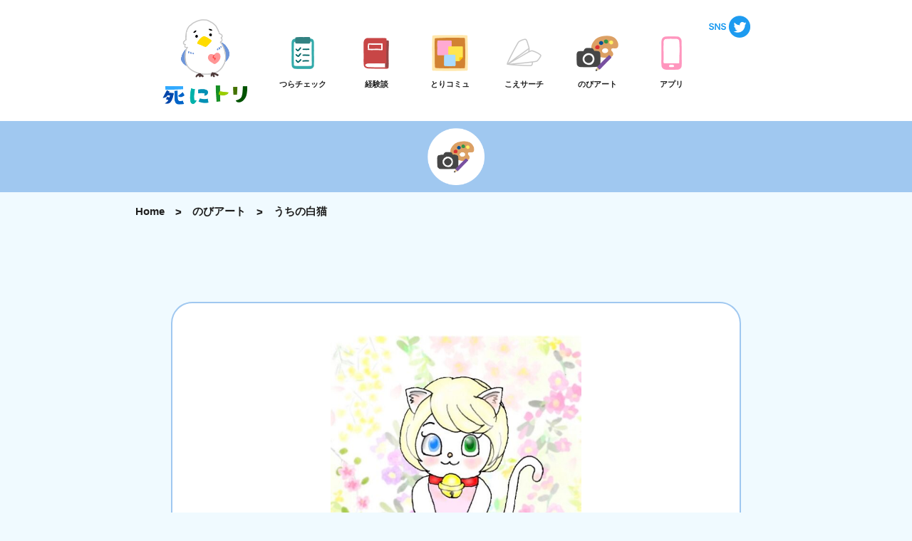

--- FILE ---
content_type: text/html; charset=UTF-8
request_url: https://shinitori.net/art/5216
body_size: 34421
content:
<!DOCTYPE html>
<html lang="ja">
<head prefix="og: http://ogp.me/ns# fb: http://ogp.me/ns/fb# website: http://ogp.me/ns/website#">
  <!-- Google Tag Manager -->
<script>(function(w,d,s,l,i){w[l]=w[l]||[];w[l].push({'gtm.start':
new Date().getTime(),event:'gtm.js'});var f=d.getElementsByTagName(s)[0],
j=d.createElement(s),dl=l!='dataLayer'?'&l='+l:'';j.async=true;j.src=
'https://www.googletagmanager.com/gtm.js?id='+i+dl;f.parentNode.insertBefore(j,f);
})(window,document,'script','dataLayer','GTM-KLK7DW5');</script>
<!-- End Google Tag Manager -->

<meta charset="UTF-8">
<meta name="viewport" content="width=device-width,initial-scale=1,viewport-fit=cover">
<meta name="format-detection" content="telephone=no,email=no,address=no">
<meta http-equiv="X-UA-Compatible" content="ie=edge">
<meta name="keywords" content="アート,しにとり,死にトリ,ネットの居場所,「死にたい」のトリセツ,死にたい,消えたい、生きづらい">
<link rel="stylesheet" href="/assets/css/app.css?v=20251015T1530">
<!-- favicon-->
<link rel="icon" type="image/x-icon" href="/favicon.ico" sizes="any">
<link rel="apple-touch-icon" href="/assets/images/common/apple-touch-icon.png" sizes="180x180">
<link rel="icon" type="image/png" href="/assets/images/common/android-chrome-192x192.png" sizes="192x192">
<meta name='robots' content='index, follow, max-image-preview:large, max-snippet:-1, max-video-preview:-1' />

	<!-- This site is optimized with the Yoast SEO plugin v26.7 - https://yoast.com/wordpress/plugins/seo/ -->
	<title>うちの白猫 | のびアート | ネットの居場所ポータルサイト「死にたい」のトリセツ</title>
	<meta name="description" content="生きづらさを感じる人が創る「のびアート」ページです。ネットの居場所「死にトリ」は今の時代でまっとうに悩める人たちのためのささやかな社会参加の場です。" />
	<link rel="canonical" href="https://shinitori.net/art/5216" />
	<meta property="og:locale" content="ja_JP" />
	<meta property="og:type" content="article" />
	<meta property="og:title" content="うちの白猫 | のびアート | ネットの居場所ポータルサイト「死にたい」のトリセツ" />
	<meta property="og:description" content="生きづらさを感じる人が創る「のびアート」ページです。ネットの居場所「死にトリ」は今の時代でまっとうに悩める人たちのためのささやかな社会参加の場です。" />
	<meta property="og:url" content="https://shinitori.net/art/5216" />
	<meta property="og:site_name" content="ネットの居場所ポータルサイト「死にたい」のトリセツ" />
	<meta property="article:modified_time" content="2025-04-02T01:05:51+00:00" />
	<meta property="og:image" content="https://shinitori.net/cms/wp-content/uploads/2020/05/キャラメルさん３.jpg" />
	<meta property="og:image:width" content="550" />
	<meta property="og:image:height" content="783" />
	<meta property="og:image:type" content="image/jpeg" />
	<meta name="twitter:card" content="summary_large_image" />
	<meta name="twitter:site" content="@42_10ri" />
	<meta name="twitter:label1" content="推定読み取り時間" />
	<meta name="twitter:data1" content="1分" />
	<script type="application/ld+json" class="yoast-schema-graph">{"@context":"https://schema.org","@graph":[{"@type":"WebPage","@id":"https://shinitori.net/art/5216","url":"https://shinitori.net/art/5216","name":"うちの白猫 | のびアート | ネットの居場所ポータルサイト「死にたい」のトリセツ","isPartOf":{"@id":"https://shinitori.net/#website"},"primaryImageOfPage":{"@id":"https://shinitori.net/art/5216#primaryimage"},"image":{"@id":"https://shinitori.net/art/5216#primaryimage"},"thumbnailUrl":"https://shinitori.net/cms/wp-content/uploads/2020/05/キャラメルさん３.jpg","datePublished":"2020-05-18T07:36:56+00:00","dateModified":"2025-04-02T01:05:51+00:00","description":"生きづらさを感じる人が創る「のびアート」ページです。ネットの居場所「死にトリ」は今の時代でまっとうに悩める人たちのためのささやかな社会参加の場です。","breadcrumb":{"@id":"https://shinitori.net/art/5216#breadcrumb"},"inLanguage":"ja","potentialAction":[{"@type":"ReadAction","target":["https://shinitori.net/art/5216"]}]},{"@type":"ImageObject","inLanguage":"ja","@id":"https://shinitori.net/art/5216#primaryimage","url":"https://shinitori.net/cms/wp-content/uploads/2020/05/キャラメルさん３.jpg","contentUrl":"https://shinitori.net/cms/wp-content/uploads/2020/05/キャラメルさん３.jpg","width":550,"height":783,"caption":"うちの白猫"},{"@type":"BreadcrumbList","@id":"https://shinitori.net/art/5216#breadcrumb","itemListElement":[{"@type":"ListItem","position":1,"name":"ホーム","item":"https://shinitori.net/"},{"@type":"ListItem","position":2,"name":"のびアート","item":"https://shinitori.net/art"},{"@type":"ListItem","position":3,"name":"うちの白猫"}]},{"@type":"WebSite","@id":"https://shinitori.net/#website","url":"https://shinitori.net/","name":"ネットの居場所ポータルサイト「死にたい」のトリセツ","description":"ネットの居場所「死にトリ」は今の時代でまっとうに悩める人たちのためのささやかな社会参加の場です。","alternateName":"死にトリ","potentialAction":[{"@type":"SearchAction","target":{"@type":"EntryPoint","urlTemplate":"https://shinitori.net/?s={search_term_string}"},"query-input":{"@type":"PropertyValueSpecification","valueRequired":true,"valueName":"search_term_string"}}],"inLanguage":"ja"}]}</script>
	<!-- / Yoast SEO plugin. -->


<link rel="alternate" title="oEmbed (JSON)" type="application/json+oembed" href="https://shinitori.net/wp-json/oembed/1.0/embed?url=https%3A%2F%2Fshinitori.net%2Fart%2F5216" />
<link rel="alternate" title="oEmbed (XML)" type="text/xml+oembed" href="https://shinitori.net/wp-json/oembed/1.0/embed?url=https%3A%2F%2Fshinitori.net%2Fart%2F5216&#038;format=xml" />
<style id='wp-img-auto-sizes-contain-inline-css' type='text/css'>
img:is([sizes=auto i],[sizes^="auto," i]){contain-intrinsic-size:3000px 1500px}
/*# sourceURL=wp-img-auto-sizes-contain-inline-css */
</style>
<style id='wp-emoji-styles-inline-css' type='text/css'>

	img.wp-smiley, img.emoji {
		display: inline !important;
		border: none !important;
		box-shadow: none !important;
		height: 1em !important;
		width: 1em !important;
		margin: 0 0.07em !important;
		vertical-align: -0.1em !important;
		background: none !important;
		padding: 0 !important;
	}
/*# sourceURL=wp-emoji-styles-inline-css */
</style>
<link rel='stylesheet' id='wp-block-library-css' href='https://shinitori.net/cms/wp-includes/css/dist/block-library/style.min.css?ver=6.9' type='text/css' media='all' />
<style id='classic-theme-styles-inline-css' type='text/css'>
/*! This file is auto-generated */
.wp-block-button__link{color:#fff;background-color:#32373c;border-radius:9999px;box-shadow:none;text-decoration:none;padding:calc(.667em + 2px) calc(1.333em + 2px);font-size:1.125em}.wp-block-file__button{background:#32373c;color:#fff;text-decoration:none}
/*# sourceURL=/wp-includes/css/classic-themes.min.css */
</style>
<style id='global-styles-inline-css' type='text/css'>
:root{--wp--preset--aspect-ratio--square: 1;--wp--preset--aspect-ratio--4-3: 4/3;--wp--preset--aspect-ratio--3-4: 3/4;--wp--preset--aspect-ratio--3-2: 3/2;--wp--preset--aspect-ratio--2-3: 2/3;--wp--preset--aspect-ratio--16-9: 16/9;--wp--preset--aspect-ratio--9-16: 9/16;--wp--preset--color--black: #000000;--wp--preset--color--cyan-bluish-gray: #abb8c3;--wp--preset--color--white: #ffffff;--wp--preset--color--pale-pink: #f78da7;--wp--preset--color--vivid-red: #cf2e2e;--wp--preset--color--luminous-vivid-orange: #ff6900;--wp--preset--color--luminous-vivid-amber: #fcb900;--wp--preset--color--light-green-cyan: #7bdcb5;--wp--preset--color--vivid-green-cyan: #00d084;--wp--preset--color--pale-cyan-blue: #8ed1fc;--wp--preset--color--vivid-cyan-blue: #0693e3;--wp--preset--color--vivid-purple: #9b51e0;--wp--preset--gradient--vivid-cyan-blue-to-vivid-purple: linear-gradient(135deg,rgb(6,147,227) 0%,rgb(155,81,224) 100%);--wp--preset--gradient--light-green-cyan-to-vivid-green-cyan: linear-gradient(135deg,rgb(122,220,180) 0%,rgb(0,208,130) 100%);--wp--preset--gradient--luminous-vivid-amber-to-luminous-vivid-orange: linear-gradient(135deg,rgb(252,185,0) 0%,rgb(255,105,0) 100%);--wp--preset--gradient--luminous-vivid-orange-to-vivid-red: linear-gradient(135deg,rgb(255,105,0) 0%,rgb(207,46,46) 100%);--wp--preset--gradient--very-light-gray-to-cyan-bluish-gray: linear-gradient(135deg,rgb(238,238,238) 0%,rgb(169,184,195) 100%);--wp--preset--gradient--cool-to-warm-spectrum: linear-gradient(135deg,rgb(74,234,220) 0%,rgb(151,120,209) 20%,rgb(207,42,186) 40%,rgb(238,44,130) 60%,rgb(251,105,98) 80%,rgb(254,248,76) 100%);--wp--preset--gradient--blush-light-purple: linear-gradient(135deg,rgb(255,206,236) 0%,rgb(152,150,240) 100%);--wp--preset--gradient--blush-bordeaux: linear-gradient(135deg,rgb(254,205,165) 0%,rgb(254,45,45) 50%,rgb(107,0,62) 100%);--wp--preset--gradient--luminous-dusk: linear-gradient(135deg,rgb(255,203,112) 0%,rgb(199,81,192) 50%,rgb(65,88,208) 100%);--wp--preset--gradient--pale-ocean: linear-gradient(135deg,rgb(255,245,203) 0%,rgb(182,227,212) 50%,rgb(51,167,181) 100%);--wp--preset--gradient--electric-grass: linear-gradient(135deg,rgb(202,248,128) 0%,rgb(113,206,126) 100%);--wp--preset--gradient--midnight: linear-gradient(135deg,rgb(2,3,129) 0%,rgb(40,116,252) 100%);--wp--preset--font-size--small: 13px;--wp--preset--font-size--medium: 20px;--wp--preset--font-size--large: 36px;--wp--preset--font-size--x-large: 42px;--wp--preset--spacing--20: 0.44rem;--wp--preset--spacing--30: 0.67rem;--wp--preset--spacing--40: 1rem;--wp--preset--spacing--50: 1.5rem;--wp--preset--spacing--60: 2.25rem;--wp--preset--spacing--70: 3.38rem;--wp--preset--spacing--80: 5.06rem;--wp--preset--shadow--natural: 6px 6px 9px rgba(0, 0, 0, 0.2);--wp--preset--shadow--deep: 12px 12px 50px rgba(0, 0, 0, 0.4);--wp--preset--shadow--sharp: 6px 6px 0px rgba(0, 0, 0, 0.2);--wp--preset--shadow--outlined: 6px 6px 0px -3px rgb(255, 255, 255), 6px 6px rgb(0, 0, 0);--wp--preset--shadow--crisp: 6px 6px 0px rgb(0, 0, 0);}:where(.is-layout-flex){gap: 0.5em;}:where(.is-layout-grid){gap: 0.5em;}body .is-layout-flex{display: flex;}.is-layout-flex{flex-wrap: wrap;align-items: center;}.is-layout-flex > :is(*, div){margin: 0;}body .is-layout-grid{display: grid;}.is-layout-grid > :is(*, div){margin: 0;}:where(.wp-block-columns.is-layout-flex){gap: 2em;}:where(.wp-block-columns.is-layout-grid){gap: 2em;}:where(.wp-block-post-template.is-layout-flex){gap: 1.25em;}:where(.wp-block-post-template.is-layout-grid){gap: 1.25em;}.has-black-color{color: var(--wp--preset--color--black) !important;}.has-cyan-bluish-gray-color{color: var(--wp--preset--color--cyan-bluish-gray) !important;}.has-white-color{color: var(--wp--preset--color--white) !important;}.has-pale-pink-color{color: var(--wp--preset--color--pale-pink) !important;}.has-vivid-red-color{color: var(--wp--preset--color--vivid-red) !important;}.has-luminous-vivid-orange-color{color: var(--wp--preset--color--luminous-vivid-orange) !important;}.has-luminous-vivid-amber-color{color: var(--wp--preset--color--luminous-vivid-amber) !important;}.has-light-green-cyan-color{color: var(--wp--preset--color--light-green-cyan) !important;}.has-vivid-green-cyan-color{color: var(--wp--preset--color--vivid-green-cyan) !important;}.has-pale-cyan-blue-color{color: var(--wp--preset--color--pale-cyan-blue) !important;}.has-vivid-cyan-blue-color{color: var(--wp--preset--color--vivid-cyan-blue) !important;}.has-vivid-purple-color{color: var(--wp--preset--color--vivid-purple) !important;}.has-black-background-color{background-color: var(--wp--preset--color--black) !important;}.has-cyan-bluish-gray-background-color{background-color: var(--wp--preset--color--cyan-bluish-gray) !important;}.has-white-background-color{background-color: var(--wp--preset--color--white) !important;}.has-pale-pink-background-color{background-color: var(--wp--preset--color--pale-pink) !important;}.has-vivid-red-background-color{background-color: var(--wp--preset--color--vivid-red) !important;}.has-luminous-vivid-orange-background-color{background-color: var(--wp--preset--color--luminous-vivid-orange) !important;}.has-luminous-vivid-amber-background-color{background-color: var(--wp--preset--color--luminous-vivid-amber) !important;}.has-light-green-cyan-background-color{background-color: var(--wp--preset--color--light-green-cyan) !important;}.has-vivid-green-cyan-background-color{background-color: var(--wp--preset--color--vivid-green-cyan) !important;}.has-pale-cyan-blue-background-color{background-color: var(--wp--preset--color--pale-cyan-blue) !important;}.has-vivid-cyan-blue-background-color{background-color: var(--wp--preset--color--vivid-cyan-blue) !important;}.has-vivid-purple-background-color{background-color: var(--wp--preset--color--vivid-purple) !important;}.has-black-border-color{border-color: var(--wp--preset--color--black) !important;}.has-cyan-bluish-gray-border-color{border-color: var(--wp--preset--color--cyan-bluish-gray) !important;}.has-white-border-color{border-color: var(--wp--preset--color--white) !important;}.has-pale-pink-border-color{border-color: var(--wp--preset--color--pale-pink) !important;}.has-vivid-red-border-color{border-color: var(--wp--preset--color--vivid-red) !important;}.has-luminous-vivid-orange-border-color{border-color: var(--wp--preset--color--luminous-vivid-orange) !important;}.has-luminous-vivid-amber-border-color{border-color: var(--wp--preset--color--luminous-vivid-amber) !important;}.has-light-green-cyan-border-color{border-color: var(--wp--preset--color--light-green-cyan) !important;}.has-vivid-green-cyan-border-color{border-color: var(--wp--preset--color--vivid-green-cyan) !important;}.has-pale-cyan-blue-border-color{border-color: var(--wp--preset--color--pale-cyan-blue) !important;}.has-vivid-cyan-blue-border-color{border-color: var(--wp--preset--color--vivid-cyan-blue) !important;}.has-vivid-purple-border-color{border-color: var(--wp--preset--color--vivid-purple) !important;}.has-vivid-cyan-blue-to-vivid-purple-gradient-background{background: var(--wp--preset--gradient--vivid-cyan-blue-to-vivid-purple) !important;}.has-light-green-cyan-to-vivid-green-cyan-gradient-background{background: var(--wp--preset--gradient--light-green-cyan-to-vivid-green-cyan) !important;}.has-luminous-vivid-amber-to-luminous-vivid-orange-gradient-background{background: var(--wp--preset--gradient--luminous-vivid-amber-to-luminous-vivid-orange) !important;}.has-luminous-vivid-orange-to-vivid-red-gradient-background{background: var(--wp--preset--gradient--luminous-vivid-orange-to-vivid-red) !important;}.has-very-light-gray-to-cyan-bluish-gray-gradient-background{background: var(--wp--preset--gradient--very-light-gray-to-cyan-bluish-gray) !important;}.has-cool-to-warm-spectrum-gradient-background{background: var(--wp--preset--gradient--cool-to-warm-spectrum) !important;}.has-blush-light-purple-gradient-background{background: var(--wp--preset--gradient--blush-light-purple) !important;}.has-blush-bordeaux-gradient-background{background: var(--wp--preset--gradient--blush-bordeaux) !important;}.has-luminous-dusk-gradient-background{background: var(--wp--preset--gradient--luminous-dusk) !important;}.has-pale-ocean-gradient-background{background: var(--wp--preset--gradient--pale-ocean) !important;}.has-electric-grass-gradient-background{background: var(--wp--preset--gradient--electric-grass) !important;}.has-midnight-gradient-background{background: var(--wp--preset--gradient--midnight) !important;}.has-small-font-size{font-size: var(--wp--preset--font-size--small) !important;}.has-medium-font-size{font-size: var(--wp--preset--font-size--medium) !important;}.has-large-font-size{font-size: var(--wp--preset--font-size--large) !important;}.has-x-large-font-size{font-size: var(--wp--preset--font-size--x-large) !important;}
:where(.wp-block-post-template.is-layout-flex){gap: 1.25em;}:where(.wp-block-post-template.is-layout-grid){gap: 1.25em;}
:where(.wp-block-term-template.is-layout-flex){gap: 1.25em;}:where(.wp-block-term-template.is-layout-grid){gap: 1.25em;}
:where(.wp-block-columns.is-layout-flex){gap: 2em;}:where(.wp-block-columns.is-layout-grid){gap: 2em;}
:root :where(.wp-block-pullquote){font-size: 1.5em;line-height: 1.6;}
/*# sourceURL=global-styles-inline-css */
</style>
<link rel='stylesheet' id='contact-form-7-css' href='https://shinitori.net/cms/wp-content/plugins/contact-form-7/includes/css/styles.css?ver=6.1.4' type='text/css' media='all' />
<link rel="https://api.w.org/" href="https://shinitori.net/wp-json/" /><link rel="alternate" title="JSON" type="application/json" href="https://shinitori.net/wp-json/wp/v2/art/5216" /><link rel="EditURI" type="application/rsd+xml" title="RSD" href="https://shinitori.net/cms/xmlrpc.php?rsd" />
<meta name="generator" content="WordPress 6.9" />
<link rel='shortlink' href='https://shinitori.net/?p=5216' />
</head>

<body id="Body" class="p-art-detail" data-sp-menu-container data-sp-menu-state="false">


<!-- Google Tag Manager (noscript) -->
<noscript><iframe src="https://www.googletagmanager.com/ns.html?id=GTM-KLK7DW5"
height="0" width="0" style="display:none;visibility:hidden"></iframe></noscript>
<!-- End Google Tag Manager (noscript) -->

  <header class="l-header">
  <div class="l-header__inner">
    <h1 class="l-header-logo">
      <a class="l-header-logo__link" href="https://shinitori.net">
        <img class="l-header-logo__img --pc" src="/assets/images/common/logo.png" alt="死にトリ">
        <img class="l-header-logo__img --sp" src="/assets/images/common/logo-sp.png" alt="死にトリ">
      </a>
    </h1>
    <nav class="l-header-gnav">
      <ul class="l-header-gnav__list">
        <li class="l-header-gnav__item">
          <a class="l-header-gnav__link" href="https://shinitori.net/check">
            <img class="l-header-gnav__img --diagnosis"
                 src="/assets/images/common/icon-diagnosis.png" alt="つらチェック">
            <span class="l-header-gnav__text">つらチェック</span>
          </a>
        </li>
        <li class="l-header-gnav__item">
          <a class="l-header-gnav__link" href="https://shinitori.net/story">
            <img class="l-header-gnav__img --story" src="/assets/images/common/icon-story.png" alt="経験談">
            <span class="l-header-gnav__text">経験談</span>
          </a>
        </li>
        <li class="l-header-gnav__item">
          <a class="l-header-gnav__link" href="https://shinitori.net/forum">
            <img class="l-header-gnav__img --forum" src="/assets/images/common/icon-forum.png" alt="とりコミュ">
            <span class="l-header-gnav__text">とりコミュ</span>
          </a>
        </li>
        <li class="l-header-gnav__item">
          <a class="l-header-gnav__link" href="https://shinitori.net/research">
            <img class="l-header-gnav__img --research" src="/assets/images/common/icon-research.png" alt="こえサーチ">
            <span class="l-header-gnav__text">こえサーチ</span>
          </a>
        </li>
        <li class="l-header-gnav__item">
          <a class="l-header-gnav__link" href="https://shinitori.net/art">
            <img class="l-header-gnav__img --art" src="/assets/images/common/icon-art.png" alt="のびアート">
            <span class="l-header-gnav__text">のびアート</span>
          </a>
        </li>
        <li class="l-header-gnav__item">
          <a class="l-header-gnav__link" href="https://shinitori.net/app">
            <img class="l-header-gnav__img --app" src="/assets/images/common/icon-app.png" alt="アプリ">
            <span class="l-header-gnav__text">アプリ</span>
          </a>
        </li>
      </ul>
    </nav>
    <a href="https://twitter.com/42_10ri" class="l-header-sns-link" target="_blank">
      <img class="l-header-sns-link__img" src="/assets/images/common/icon-twitter-header.png" alt="SNS Twitter">
    </a>
    <a role="button" href="javascript:void(0);" class="l-header-sp-menu-button" data-sp-menu-action="open">
      <span role="presentation" class="l-header-sp-menu-button__icon"></span>
    </a>
  </div>
</header>
<div class="l-sp-menu">
  <div class="l-sp-menu__inner">
    <a role="button" href="javascript:void(0);" class="l-sp-menu__close" data-sp-menu-action="toggle"></a>
    <nav class="l-sp-menu-gnav">
      <ul class="l-sp-menu-gnav__list">
        <li class="l-sp-menu-gnav__item">
          <a class="l-sp-menu-gnav__link" href="https://shinitori.net/check">
            <img class="l-sp-menu-gnav__icon --diagnosis"
                 src="/assets/images/common/icon-diagnosis-circle.png" alt="つらチェック">
            <span class="l-sp-menu-gnav__text">つらチェック</span>
          </a>
        </li>
        <li class="l-sp-menu-gnav__item">
          <a class="l-sp-menu-gnav__link" href="https://shinitori.net/story">
            <img class="l-sp-menu-gnav__icon --story" src="/assets/images/common/icon-story-circle.png" alt="経験談">
            <span class="l-sp-menu-gnav__text">経験談</span>
          </a>
        </li>
        <li class="l-sp-menu-gnav__item">
          <a class="l-sp-menu-gnav__link" href="https://shinitori.net/forum">
            <img class="l-sp-menu-gnav__icon --forum" src="/assets/images/common/icon-forum-circle.png" alt="とりコミュ">
            <span class="l-sp-menu-gnav__text">とりコミュ</span>
          </a>
        </li>
        <li class="l-sp-menu-gnav__item">
          <a class="l-sp-menu-gnav__link" href="https://shinitori.net/research">
            <img class="l-sp-menu-gnav__icon --research" src="/assets/images/common/icon-research-circle.png"
                 alt="こえサーチ">
            <span class="l-sp-menu-gnav__text">こえサーチ</span>
          </a>
        </li>
        <li class="l-sp-menu-gnav__item">
          <a class="l-sp-menu-gnav__link" href="https://shinitori.net/art">
            <img class="l-sp-menu-gnav__icon --art" src="/assets/images/common/icon-art-circle.png" alt="のびアート">
            <span class="l-sp-menu-gnav__text">のびアート</span>
          </a>
        </li>
        <li class="l-sp-menu-gnav__item">
          <a class="l-sp-menu-gnav__link" href="https://shinitori.net/app">
            <img class="l-sp-menu-gnav__icon --app" src="/assets/images/common/icon-app-circle.png" alt="アプリ">
            <span class="l-sp-menu-gnav__text">アプリ</span>
          </a>
        </li>
        <li class="l-sp-menu-gnav__item">
          <a class="l-sp-menu-gnav__link" href="https://shinitori.net/entries">
            <span role="presentation" class="l-sp-menu-gnav__icon"></span>
            <span class="l-sp-menu-gnav__text">いま参加できるコンテンツ</span>
          </a>
        </li>
        <li class="l-sp-menu-gnav__item">
          <a class="l-sp-menu-gnav__link" href="https://shinitori.net/news">
            <span role="presentation" class="l-sp-menu-gnav__icon"></span>
            <span class="l-sp-menu-gnav__text">お知らせ</span>
          </a>
        </li>
        <li class="l-sp-menu-gnav__item">
          <a class="l-sp-menu-gnav__link" href="https://twitter.com/42_10ri" target="_blank">
            <span role="presentation" class="l-sp-menu-gnav__icon"></span>
            <span class="l-sp-menu-gnav__text">sns</span>
            <img src="/assets/images/common/icon-twitter-sp-menu.png" alt="twitter" class="l-sp-menu-gnav__sns-icon">
          </a>
        </li>
      </ul>
    </nav>
  </div>
</div>
<div class="l-page-bar"><img src="/assets/images/common/icon-art-circle.png" alt="のびアート" class="l-page-bar__img"></div><nav class="l-breadcrumb" aria-label="パンくずリスト">
<ul class="l-breadcrumb__list">
<li class="l-breadcrumb__item"><a class="l-breadcrumb__link" href="https://shinitori.net/">Home</a></li><li class="l-breadcrumb__item"><a class="l-breadcrumb__link" href="https://shinitori.net/art">のびアート</a></li><li class="l-breadcrumb__item"><span class="l-breadcrumb__link" aria-current="page">うちの白猫</span></li>
</ul>
</nav>

  <main class="l-main --no-bg">
    <div class="l-main__inner">

            <article class="p-art-card">
        <div class="p-art-card__inner">
                      <div class="p-art-card__frame">
                            <a
                href="https://shinitori.net/cms/wp-content/uploads/2020/05/キャラメルさん３.jpg"
                data-pswp-width="550"
                data-pswp-height="783"
                class="js-pswp"
              >
                            <img
                src="https://shinitori.net/cms/wp-content/uploads/2020/05/キャラメルさん３-527x750.jpg"
                alt=""
                loading="lazy"
                decoding="async"
                class="p-art-card__frame__img"
              >
              </a>
            </div>
                    <header class="p-art-card__header">
            <h3 class="p-art-card__header__title">うちの白猫</h3>
            <time class="p-art-card__header__date" datetime="2020-05-18">2020.05.18</time>
          </header>
                      <ul class="c-tag-list">
                              <li class="c-tag-list__item">
                  <a href="https://shinitori.net/art/art_tag/%e7%b5%b5"
                      class="c-tag-list__link">絵</a>
                </li>
                          </ul><!-- /.c-tag-list -->
                            </div><!-- /.p-art-card__inner -->
        </article><!-- /.p-art-card -->
      
      <a href="https://shinitori.net/art" class="c-outline-button">
        <span class="c-outline-button__text">一覧へ戻る</span>
      </a>

    </div><!-- /.l-main__inner -->
  </main><!-- /.l-main -->

<footer class="l-footer">
  <a role="button" class="l-pageup-btn" href="#Body">
    <img src="/assets/images/common/icon-pageup.png" alt="ページの先頭へ" class="l-pageup-btn__img --pc">
    <img src="/assets/images/common/icon-pageup-sp.png" alt="ページの先頭へ" class="l-pageup-btn__img --sp">
  </a>
  <div class="l-footer__inner">
    <nav class="l-footer-gnav">
      <ul class="l-footer-gnav__list">
        <li class="l-footer-gnav__item">
          <a href="https://shinitori.net/check" class="l-footer-gnav__link">つらチェック</a>
        </li>
        <li class="l-footer-gnav__item">
          <a href="https://shinitori.net/story" class="l-footer-gnav__link">経験談</a>
        </li>
        <li class="l-footer-gnav__item">
          <a href="https://shinitori.net/forum" class="l-footer-gnav__link">とりコミュ</a>
        </li>
        <li class="l-footer-gnav__item">
          <a href="https://shinitori.net/research" class="l-footer-gnav__link">こえサーチ</a>
        </li>
        <li class="l-footer-gnav__item">
          <a href="https://shinitori.net/art" class="l-footer-gnav__link">のびアート</a>
        </li>
        <li class="l-footer-gnav__item">
          <a href="https://shinitori.net/app" class="l-footer-gnav__link">アプリ</a>
        </li>
      </ul>
      <div class="l-footer-gnav__bottom-group">
        <ul class="l-footer-gnav__list">
          <li class="l-footer-gnav__item">
            <a href="https://shinitori.net/privacy" class="l-footer-gnav__link">プライバシーポリシー</a>
          </li>
          <li class="l-footer-gnav__item">
            <a href="https://shinitori.net/terms" class="l-footer-gnav__link">利用規約</a>
          </li>
          <li class="l-footer-gnav__item">
            <a target="_blank" href="https://n-salon.form.kintoneapp.com/public/shinitori-contact" class="l-footer-gnav__link">お問い合わせ</a>
          </li>
        </ul>
        <a href="https://twitter.com/42_10ri" class="l-footer-sns-link" target="_blank">
          <span class="l-footer-sns-link__text">SNS</span>
          <img src="/assets/images/common/icon-twitter-footer.png" alt="Twitter" class="l-footer-sns-link__img">
        </a>
      </div><!-- /.l-footer-gnav__bottom-group -->
    </nav>
    <div class="l-footer-copyright">
      <small class="l-footer-copyright__text">&copy; Shinitori. All Rights Reserved.</small>
    </div>
  </div>
</footer>

<script type="speculationrules">
{"prefetch":[{"source":"document","where":{"and":[{"href_matches":"/*"},{"not":{"href_matches":["/cms/wp-*.php","/cms/wp-admin/*","/cms/wp-content/uploads/*","/cms/wp-content/*","/cms/wp-content/plugins/*","/cms/wp-content/themes/shinitori/*","/*\\?(.+)"]}},{"not":{"selector_matches":"a[rel~=\"nofollow\"]"}},{"not":{"selector_matches":".no-prefetch, .no-prefetch a"}}]},"eagerness":"conservative"}]}
</script>
<script type="text/javascript" src="https://shinitori.net/cms/wp-includes/js/dist/hooks.min.js?ver=dd5603f07f9220ed27f1" id="wp-hooks-js"></script>
<script type="text/javascript" src="https://shinitori.net/cms/wp-includes/js/dist/i18n.min.js?ver=c26c3dc7bed366793375" id="wp-i18n-js"></script>
<script type="text/javascript" id="wp-i18n-js-after">
/* <![CDATA[ */
wp.i18n.setLocaleData( { 'text direction\u0004ltr': [ 'ltr' ] } );
//# sourceURL=wp-i18n-js-after
/* ]]> */
</script>
<script type="text/javascript" src="https://shinitori.net/cms/wp-content/plugins/contact-form-7/includes/swv/js/index.js?ver=6.1.4" id="swv-js"></script>
<script type="text/javascript" id="contact-form-7-js-translations">
/* <![CDATA[ */
( function( domain, translations ) {
	var localeData = translations.locale_data[ domain ] || translations.locale_data.messages;
	localeData[""].domain = domain;
	wp.i18n.setLocaleData( localeData, domain );
} )( "contact-form-7", {"translation-revision-date":"2025-11-30 08:12:23+0000","generator":"GlotPress\/4.0.3","domain":"messages","locale_data":{"messages":{"":{"domain":"messages","plural-forms":"nplurals=1; plural=0;","lang":"ja_JP"},"This contact form is placed in the wrong place.":["\u3053\u306e\u30b3\u30f3\u30bf\u30af\u30c8\u30d5\u30a9\u30fc\u30e0\u306f\u9593\u9055\u3063\u305f\u4f4d\u7f6e\u306b\u7f6e\u304b\u308c\u3066\u3044\u307e\u3059\u3002"],"Error:":["\u30a8\u30e9\u30fc:"]}},"comment":{"reference":"includes\/js\/index.js"}} );
//# sourceURL=contact-form-7-js-translations
/* ]]> */
</script>
<script type="text/javascript" id="contact-form-7-js-before">
/* <![CDATA[ */
var wpcf7 = {
    "api": {
        "root": "https:\/\/shinitori.net\/wp-json\/",
        "namespace": "contact-form-7\/v1"
    }
};
//# sourceURL=contact-form-7-js-before
/* ]]> */
</script>
<script type="text/javascript" src="https://shinitori.net/cms/wp-content/plugins/contact-form-7/includes/js/index.js?ver=6.1.4" id="contact-form-7-js"></script>
<script id="wp-emoji-settings" type="application/json">
{"baseUrl":"https://s.w.org/images/core/emoji/17.0.2/72x72/","ext":".png","svgUrl":"https://s.w.org/images/core/emoji/17.0.2/svg/","svgExt":".svg","source":{"concatemoji":"https://shinitori.net/cms/wp-includes/js/wp-emoji-release.min.js?ver=6.9"}}
</script>
<script type="module">
/* <![CDATA[ */
/*! This file is auto-generated */
const a=JSON.parse(document.getElementById("wp-emoji-settings").textContent),o=(window._wpemojiSettings=a,"wpEmojiSettingsSupports"),s=["flag","emoji"];function i(e){try{var t={supportTests:e,timestamp:(new Date).valueOf()};sessionStorage.setItem(o,JSON.stringify(t))}catch(e){}}function c(e,t,n){e.clearRect(0,0,e.canvas.width,e.canvas.height),e.fillText(t,0,0);t=new Uint32Array(e.getImageData(0,0,e.canvas.width,e.canvas.height).data);e.clearRect(0,0,e.canvas.width,e.canvas.height),e.fillText(n,0,0);const a=new Uint32Array(e.getImageData(0,0,e.canvas.width,e.canvas.height).data);return t.every((e,t)=>e===a[t])}function p(e,t){e.clearRect(0,0,e.canvas.width,e.canvas.height),e.fillText(t,0,0);var n=e.getImageData(16,16,1,1);for(let e=0;e<n.data.length;e++)if(0!==n.data[e])return!1;return!0}function u(e,t,n,a){switch(t){case"flag":return n(e,"\ud83c\udff3\ufe0f\u200d\u26a7\ufe0f","\ud83c\udff3\ufe0f\u200b\u26a7\ufe0f")?!1:!n(e,"\ud83c\udde8\ud83c\uddf6","\ud83c\udde8\u200b\ud83c\uddf6")&&!n(e,"\ud83c\udff4\udb40\udc67\udb40\udc62\udb40\udc65\udb40\udc6e\udb40\udc67\udb40\udc7f","\ud83c\udff4\u200b\udb40\udc67\u200b\udb40\udc62\u200b\udb40\udc65\u200b\udb40\udc6e\u200b\udb40\udc67\u200b\udb40\udc7f");case"emoji":return!a(e,"\ud83e\u1fac8")}return!1}function f(e,t,n,a){let r;const o=(r="undefined"!=typeof WorkerGlobalScope&&self instanceof WorkerGlobalScope?new OffscreenCanvas(300,150):document.createElement("canvas")).getContext("2d",{willReadFrequently:!0}),s=(o.textBaseline="top",o.font="600 32px Arial",{});return e.forEach(e=>{s[e]=t(o,e,n,a)}),s}function r(e){var t=document.createElement("script");t.src=e,t.defer=!0,document.head.appendChild(t)}a.supports={everything:!0,everythingExceptFlag:!0},new Promise(t=>{let n=function(){try{var e=JSON.parse(sessionStorage.getItem(o));if("object"==typeof e&&"number"==typeof e.timestamp&&(new Date).valueOf()<e.timestamp+604800&&"object"==typeof e.supportTests)return e.supportTests}catch(e){}return null}();if(!n){if("undefined"!=typeof Worker&&"undefined"!=typeof OffscreenCanvas&&"undefined"!=typeof URL&&URL.createObjectURL&&"undefined"!=typeof Blob)try{var e="postMessage("+f.toString()+"("+[JSON.stringify(s),u.toString(),c.toString(),p.toString()].join(",")+"));",a=new Blob([e],{type:"text/javascript"});const r=new Worker(URL.createObjectURL(a),{name:"wpTestEmojiSupports"});return void(r.onmessage=e=>{i(n=e.data),r.terminate(),t(n)})}catch(e){}i(n=f(s,u,c,p))}t(n)}).then(e=>{for(const n in e)a.supports[n]=e[n],a.supports.everything=a.supports.everything&&a.supports[n],"flag"!==n&&(a.supports.everythingExceptFlag=a.supports.everythingExceptFlag&&a.supports[n]);var t;a.supports.everythingExceptFlag=a.supports.everythingExceptFlag&&!a.supports.flag,a.supports.everything||((t=a.source||{}).concatemoji?r(t.concatemoji):t.wpemoji&&t.twemoji&&(r(t.twemoji),r(t.wpemoji)))});
//# sourceURL=https://shinitori.net/cms/wp-includes/js/wp-emoji-loader.min.js
/* ]]> */
</script>
<script src="/assets/js/app.js?v=20250923T1250"></script>
</body>
</html>


--- FILE ---
content_type: text/html; charset=utf-8
request_url: https://www.google.com/recaptcha/api2/anchor?ar=1&k=6LeNfdIrAAAAAAnaGZORB_8FwDe3LhRoIRFuJXqs&co=aHR0cHM6Ly9zaGluaXRvcmkubmV0OjQ0Mw..&hl=en&v=PoyoqOPhxBO7pBk68S4YbpHZ&size=invisible&anchor-ms=20000&execute-ms=30000&cb=i28lar3g6leg
body_size: 48859
content:
<!DOCTYPE HTML><html dir="ltr" lang="en"><head><meta http-equiv="Content-Type" content="text/html; charset=UTF-8">
<meta http-equiv="X-UA-Compatible" content="IE=edge">
<title>reCAPTCHA</title>
<style type="text/css">
/* cyrillic-ext */
@font-face {
  font-family: 'Roboto';
  font-style: normal;
  font-weight: 400;
  font-stretch: 100%;
  src: url(//fonts.gstatic.com/s/roboto/v48/KFO7CnqEu92Fr1ME7kSn66aGLdTylUAMa3GUBHMdazTgWw.woff2) format('woff2');
  unicode-range: U+0460-052F, U+1C80-1C8A, U+20B4, U+2DE0-2DFF, U+A640-A69F, U+FE2E-FE2F;
}
/* cyrillic */
@font-face {
  font-family: 'Roboto';
  font-style: normal;
  font-weight: 400;
  font-stretch: 100%;
  src: url(//fonts.gstatic.com/s/roboto/v48/KFO7CnqEu92Fr1ME7kSn66aGLdTylUAMa3iUBHMdazTgWw.woff2) format('woff2');
  unicode-range: U+0301, U+0400-045F, U+0490-0491, U+04B0-04B1, U+2116;
}
/* greek-ext */
@font-face {
  font-family: 'Roboto';
  font-style: normal;
  font-weight: 400;
  font-stretch: 100%;
  src: url(//fonts.gstatic.com/s/roboto/v48/KFO7CnqEu92Fr1ME7kSn66aGLdTylUAMa3CUBHMdazTgWw.woff2) format('woff2');
  unicode-range: U+1F00-1FFF;
}
/* greek */
@font-face {
  font-family: 'Roboto';
  font-style: normal;
  font-weight: 400;
  font-stretch: 100%;
  src: url(//fonts.gstatic.com/s/roboto/v48/KFO7CnqEu92Fr1ME7kSn66aGLdTylUAMa3-UBHMdazTgWw.woff2) format('woff2');
  unicode-range: U+0370-0377, U+037A-037F, U+0384-038A, U+038C, U+038E-03A1, U+03A3-03FF;
}
/* math */
@font-face {
  font-family: 'Roboto';
  font-style: normal;
  font-weight: 400;
  font-stretch: 100%;
  src: url(//fonts.gstatic.com/s/roboto/v48/KFO7CnqEu92Fr1ME7kSn66aGLdTylUAMawCUBHMdazTgWw.woff2) format('woff2');
  unicode-range: U+0302-0303, U+0305, U+0307-0308, U+0310, U+0312, U+0315, U+031A, U+0326-0327, U+032C, U+032F-0330, U+0332-0333, U+0338, U+033A, U+0346, U+034D, U+0391-03A1, U+03A3-03A9, U+03B1-03C9, U+03D1, U+03D5-03D6, U+03F0-03F1, U+03F4-03F5, U+2016-2017, U+2034-2038, U+203C, U+2040, U+2043, U+2047, U+2050, U+2057, U+205F, U+2070-2071, U+2074-208E, U+2090-209C, U+20D0-20DC, U+20E1, U+20E5-20EF, U+2100-2112, U+2114-2115, U+2117-2121, U+2123-214F, U+2190, U+2192, U+2194-21AE, U+21B0-21E5, U+21F1-21F2, U+21F4-2211, U+2213-2214, U+2216-22FF, U+2308-230B, U+2310, U+2319, U+231C-2321, U+2336-237A, U+237C, U+2395, U+239B-23B7, U+23D0, U+23DC-23E1, U+2474-2475, U+25AF, U+25B3, U+25B7, U+25BD, U+25C1, U+25CA, U+25CC, U+25FB, U+266D-266F, U+27C0-27FF, U+2900-2AFF, U+2B0E-2B11, U+2B30-2B4C, U+2BFE, U+3030, U+FF5B, U+FF5D, U+1D400-1D7FF, U+1EE00-1EEFF;
}
/* symbols */
@font-face {
  font-family: 'Roboto';
  font-style: normal;
  font-weight: 400;
  font-stretch: 100%;
  src: url(//fonts.gstatic.com/s/roboto/v48/KFO7CnqEu92Fr1ME7kSn66aGLdTylUAMaxKUBHMdazTgWw.woff2) format('woff2');
  unicode-range: U+0001-000C, U+000E-001F, U+007F-009F, U+20DD-20E0, U+20E2-20E4, U+2150-218F, U+2190, U+2192, U+2194-2199, U+21AF, U+21E6-21F0, U+21F3, U+2218-2219, U+2299, U+22C4-22C6, U+2300-243F, U+2440-244A, U+2460-24FF, U+25A0-27BF, U+2800-28FF, U+2921-2922, U+2981, U+29BF, U+29EB, U+2B00-2BFF, U+4DC0-4DFF, U+FFF9-FFFB, U+10140-1018E, U+10190-1019C, U+101A0, U+101D0-101FD, U+102E0-102FB, U+10E60-10E7E, U+1D2C0-1D2D3, U+1D2E0-1D37F, U+1F000-1F0FF, U+1F100-1F1AD, U+1F1E6-1F1FF, U+1F30D-1F30F, U+1F315, U+1F31C, U+1F31E, U+1F320-1F32C, U+1F336, U+1F378, U+1F37D, U+1F382, U+1F393-1F39F, U+1F3A7-1F3A8, U+1F3AC-1F3AF, U+1F3C2, U+1F3C4-1F3C6, U+1F3CA-1F3CE, U+1F3D4-1F3E0, U+1F3ED, U+1F3F1-1F3F3, U+1F3F5-1F3F7, U+1F408, U+1F415, U+1F41F, U+1F426, U+1F43F, U+1F441-1F442, U+1F444, U+1F446-1F449, U+1F44C-1F44E, U+1F453, U+1F46A, U+1F47D, U+1F4A3, U+1F4B0, U+1F4B3, U+1F4B9, U+1F4BB, U+1F4BF, U+1F4C8-1F4CB, U+1F4D6, U+1F4DA, U+1F4DF, U+1F4E3-1F4E6, U+1F4EA-1F4ED, U+1F4F7, U+1F4F9-1F4FB, U+1F4FD-1F4FE, U+1F503, U+1F507-1F50B, U+1F50D, U+1F512-1F513, U+1F53E-1F54A, U+1F54F-1F5FA, U+1F610, U+1F650-1F67F, U+1F687, U+1F68D, U+1F691, U+1F694, U+1F698, U+1F6AD, U+1F6B2, U+1F6B9-1F6BA, U+1F6BC, U+1F6C6-1F6CF, U+1F6D3-1F6D7, U+1F6E0-1F6EA, U+1F6F0-1F6F3, U+1F6F7-1F6FC, U+1F700-1F7FF, U+1F800-1F80B, U+1F810-1F847, U+1F850-1F859, U+1F860-1F887, U+1F890-1F8AD, U+1F8B0-1F8BB, U+1F8C0-1F8C1, U+1F900-1F90B, U+1F93B, U+1F946, U+1F984, U+1F996, U+1F9E9, U+1FA00-1FA6F, U+1FA70-1FA7C, U+1FA80-1FA89, U+1FA8F-1FAC6, U+1FACE-1FADC, U+1FADF-1FAE9, U+1FAF0-1FAF8, U+1FB00-1FBFF;
}
/* vietnamese */
@font-face {
  font-family: 'Roboto';
  font-style: normal;
  font-weight: 400;
  font-stretch: 100%;
  src: url(//fonts.gstatic.com/s/roboto/v48/KFO7CnqEu92Fr1ME7kSn66aGLdTylUAMa3OUBHMdazTgWw.woff2) format('woff2');
  unicode-range: U+0102-0103, U+0110-0111, U+0128-0129, U+0168-0169, U+01A0-01A1, U+01AF-01B0, U+0300-0301, U+0303-0304, U+0308-0309, U+0323, U+0329, U+1EA0-1EF9, U+20AB;
}
/* latin-ext */
@font-face {
  font-family: 'Roboto';
  font-style: normal;
  font-weight: 400;
  font-stretch: 100%;
  src: url(//fonts.gstatic.com/s/roboto/v48/KFO7CnqEu92Fr1ME7kSn66aGLdTylUAMa3KUBHMdazTgWw.woff2) format('woff2');
  unicode-range: U+0100-02BA, U+02BD-02C5, U+02C7-02CC, U+02CE-02D7, U+02DD-02FF, U+0304, U+0308, U+0329, U+1D00-1DBF, U+1E00-1E9F, U+1EF2-1EFF, U+2020, U+20A0-20AB, U+20AD-20C0, U+2113, U+2C60-2C7F, U+A720-A7FF;
}
/* latin */
@font-face {
  font-family: 'Roboto';
  font-style: normal;
  font-weight: 400;
  font-stretch: 100%;
  src: url(//fonts.gstatic.com/s/roboto/v48/KFO7CnqEu92Fr1ME7kSn66aGLdTylUAMa3yUBHMdazQ.woff2) format('woff2');
  unicode-range: U+0000-00FF, U+0131, U+0152-0153, U+02BB-02BC, U+02C6, U+02DA, U+02DC, U+0304, U+0308, U+0329, U+2000-206F, U+20AC, U+2122, U+2191, U+2193, U+2212, U+2215, U+FEFF, U+FFFD;
}
/* cyrillic-ext */
@font-face {
  font-family: 'Roboto';
  font-style: normal;
  font-weight: 500;
  font-stretch: 100%;
  src: url(//fonts.gstatic.com/s/roboto/v48/KFO7CnqEu92Fr1ME7kSn66aGLdTylUAMa3GUBHMdazTgWw.woff2) format('woff2');
  unicode-range: U+0460-052F, U+1C80-1C8A, U+20B4, U+2DE0-2DFF, U+A640-A69F, U+FE2E-FE2F;
}
/* cyrillic */
@font-face {
  font-family: 'Roboto';
  font-style: normal;
  font-weight: 500;
  font-stretch: 100%;
  src: url(//fonts.gstatic.com/s/roboto/v48/KFO7CnqEu92Fr1ME7kSn66aGLdTylUAMa3iUBHMdazTgWw.woff2) format('woff2');
  unicode-range: U+0301, U+0400-045F, U+0490-0491, U+04B0-04B1, U+2116;
}
/* greek-ext */
@font-face {
  font-family: 'Roboto';
  font-style: normal;
  font-weight: 500;
  font-stretch: 100%;
  src: url(//fonts.gstatic.com/s/roboto/v48/KFO7CnqEu92Fr1ME7kSn66aGLdTylUAMa3CUBHMdazTgWw.woff2) format('woff2');
  unicode-range: U+1F00-1FFF;
}
/* greek */
@font-face {
  font-family: 'Roboto';
  font-style: normal;
  font-weight: 500;
  font-stretch: 100%;
  src: url(//fonts.gstatic.com/s/roboto/v48/KFO7CnqEu92Fr1ME7kSn66aGLdTylUAMa3-UBHMdazTgWw.woff2) format('woff2');
  unicode-range: U+0370-0377, U+037A-037F, U+0384-038A, U+038C, U+038E-03A1, U+03A3-03FF;
}
/* math */
@font-face {
  font-family: 'Roboto';
  font-style: normal;
  font-weight: 500;
  font-stretch: 100%;
  src: url(//fonts.gstatic.com/s/roboto/v48/KFO7CnqEu92Fr1ME7kSn66aGLdTylUAMawCUBHMdazTgWw.woff2) format('woff2');
  unicode-range: U+0302-0303, U+0305, U+0307-0308, U+0310, U+0312, U+0315, U+031A, U+0326-0327, U+032C, U+032F-0330, U+0332-0333, U+0338, U+033A, U+0346, U+034D, U+0391-03A1, U+03A3-03A9, U+03B1-03C9, U+03D1, U+03D5-03D6, U+03F0-03F1, U+03F4-03F5, U+2016-2017, U+2034-2038, U+203C, U+2040, U+2043, U+2047, U+2050, U+2057, U+205F, U+2070-2071, U+2074-208E, U+2090-209C, U+20D0-20DC, U+20E1, U+20E5-20EF, U+2100-2112, U+2114-2115, U+2117-2121, U+2123-214F, U+2190, U+2192, U+2194-21AE, U+21B0-21E5, U+21F1-21F2, U+21F4-2211, U+2213-2214, U+2216-22FF, U+2308-230B, U+2310, U+2319, U+231C-2321, U+2336-237A, U+237C, U+2395, U+239B-23B7, U+23D0, U+23DC-23E1, U+2474-2475, U+25AF, U+25B3, U+25B7, U+25BD, U+25C1, U+25CA, U+25CC, U+25FB, U+266D-266F, U+27C0-27FF, U+2900-2AFF, U+2B0E-2B11, U+2B30-2B4C, U+2BFE, U+3030, U+FF5B, U+FF5D, U+1D400-1D7FF, U+1EE00-1EEFF;
}
/* symbols */
@font-face {
  font-family: 'Roboto';
  font-style: normal;
  font-weight: 500;
  font-stretch: 100%;
  src: url(//fonts.gstatic.com/s/roboto/v48/KFO7CnqEu92Fr1ME7kSn66aGLdTylUAMaxKUBHMdazTgWw.woff2) format('woff2');
  unicode-range: U+0001-000C, U+000E-001F, U+007F-009F, U+20DD-20E0, U+20E2-20E4, U+2150-218F, U+2190, U+2192, U+2194-2199, U+21AF, U+21E6-21F0, U+21F3, U+2218-2219, U+2299, U+22C4-22C6, U+2300-243F, U+2440-244A, U+2460-24FF, U+25A0-27BF, U+2800-28FF, U+2921-2922, U+2981, U+29BF, U+29EB, U+2B00-2BFF, U+4DC0-4DFF, U+FFF9-FFFB, U+10140-1018E, U+10190-1019C, U+101A0, U+101D0-101FD, U+102E0-102FB, U+10E60-10E7E, U+1D2C0-1D2D3, U+1D2E0-1D37F, U+1F000-1F0FF, U+1F100-1F1AD, U+1F1E6-1F1FF, U+1F30D-1F30F, U+1F315, U+1F31C, U+1F31E, U+1F320-1F32C, U+1F336, U+1F378, U+1F37D, U+1F382, U+1F393-1F39F, U+1F3A7-1F3A8, U+1F3AC-1F3AF, U+1F3C2, U+1F3C4-1F3C6, U+1F3CA-1F3CE, U+1F3D4-1F3E0, U+1F3ED, U+1F3F1-1F3F3, U+1F3F5-1F3F7, U+1F408, U+1F415, U+1F41F, U+1F426, U+1F43F, U+1F441-1F442, U+1F444, U+1F446-1F449, U+1F44C-1F44E, U+1F453, U+1F46A, U+1F47D, U+1F4A3, U+1F4B0, U+1F4B3, U+1F4B9, U+1F4BB, U+1F4BF, U+1F4C8-1F4CB, U+1F4D6, U+1F4DA, U+1F4DF, U+1F4E3-1F4E6, U+1F4EA-1F4ED, U+1F4F7, U+1F4F9-1F4FB, U+1F4FD-1F4FE, U+1F503, U+1F507-1F50B, U+1F50D, U+1F512-1F513, U+1F53E-1F54A, U+1F54F-1F5FA, U+1F610, U+1F650-1F67F, U+1F687, U+1F68D, U+1F691, U+1F694, U+1F698, U+1F6AD, U+1F6B2, U+1F6B9-1F6BA, U+1F6BC, U+1F6C6-1F6CF, U+1F6D3-1F6D7, U+1F6E0-1F6EA, U+1F6F0-1F6F3, U+1F6F7-1F6FC, U+1F700-1F7FF, U+1F800-1F80B, U+1F810-1F847, U+1F850-1F859, U+1F860-1F887, U+1F890-1F8AD, U+1F8B0-1F8BB, U+1F8C0-1F8C1, U+1F900-1F90B, U+1F93B, U+1F946, U+1F984, U+1F996, U+1F9E9, U+1FA00-1FA6F, U+1FA70-1FA7C, U+1FA80-1FA89, U+1FA8F-1FAC6, U+1FACE-1FADC, U+1FADF-1FAE9, U+1FAF0-1FAF8, U+1FB00-1FBFF;
}
/* vietnamese */
@font-face {
  font-family: 'Roboto';
  font-style: normal;
  font-weight: 500;
  font-stretch: 100%;
  src: url(//fonts.gstatic.com/s/roboto/v48/KFO7CnqEu92Fr1ME7kSn66aGLdTylUAMa3OUBHMdazTgWw.woff2) format('woff2');
  unicode-range: U+0102-0103, U+0110-0111, U+0128-0129, U+0168-0169, U+01A0-01A1, U+01AF-01B0, U+0300-0301, U+0303-0304, U+0308-0309, U+0323, U+0329, U+1EA0-1EF9, U+20AB;
}
/* latin-ext */
@font-face {
  font-family: 'Roboto';
  font-style: normal;
  font-weight: 500;
  font-stretch: 100%;
  src: url(//fonts.gstatic.com/s/roboto/v48/KFO7CnqEu92Fr1ME7kSn66aGLdTylUAMa3KUBHMdazTgWw.woff2) format('woff2');
  unicode-range: U+0100-02BA, U+02BD-02C5, U+02C7-02CC, U+02CE-02D7, U+02DD-02FF, U+0304, U+0308, U+0329, U+1D00-1DBF, U+1E00-1E9F, U+1EF2-1EFF, U+2020, U+20A0-20AB, U+20AD-20C0, U+2113, U+2C60-2C7F, U+A720-A7FF;
}
/* latin */
@font-face {
  font-family: 'Roboto';
  font-style: normal;
  font-weight: 500;
  font-stretch: 100%;
  src: url(//fonts.gstatic.com/s/roboto/v48/KFO7CnqEu92Fr1ME7kSn66aGLdTylUAMa3yUBHMdazQ.woff2) format('woff2');
  unicode-range: U+0000-00FF, U+0131, U+0152-0153, U+02BB-02BC, U+02C6, U+02DA, U+02DC, U+0304, U+0308, U+0329, U+2000-206F, U+20AC, U+2122, U+2191, U+2193, U+2212, U+2215, U+FEFF, U+FFFD;
}
/* cyrillic-ext */
@font-face {
  font-family: 'Roboto';
  font-style: normal;
  font-weight: 900;
  font-stretch: 100%;
  src: url(//fonts.gstatic.com/s/roboto/v48/KFO7CnqEu92Fr1ME7kSn66aGLdTylUAMa3GUBHMdazTgWw.woff2) format('woff2');
  unicode-range: U+0460-052F, U+1C80-1C8A, U+20B4, U+2DE0-2DFF, U+A640-A69F, U+FE2E-FE2F;
}
/* cyrillic */
@font-face {
  font-family: 'Roboto';
  font-style: normal;
  font-weight: 900;
  font-stretch: 100%;
  src: url(//fonts.gstatic.com/s/roboto/v48/KFO7CnqEu92Fr1ME7kSn66aGLdTylUAMa3iUBHMdazTgWw.woff2) format('woff2');
  unicode-range: U+0301, U+0400-045F, U+0490-0491, U+04B0-04B1, U+2116;
}
/* greek-ext */
@font-face {
  font-family: 'Roboto';
  font-style: normal;
  font-weight: 900;
  font-stretch: 100%;
  src: url(//fonts.gstatic.com/s/roboto/v48/KFO7CnqEu92Fr1ME7kSn66aGLdTylUAMa3CUBHMdazTgWw.woff2) format('woff2');
  unicode-range: U+1F00-1FFF;
}
/* greek */
@font-face {
  font-family: 'Roboto';
  font-style: normal;
  font-weight: 900;
  font-stretch: 100%;
  src: url(//fonts.gstatic.com/s/roboto/v48/KFO7CnqEu92Fr1ME7kSn66aGLdTylUAMa3-UBHMdazTgWw.woff2) format('woff2');
  unicode-range: U+0370-0377, U+037A-037F, U+0384-038A, U+038C, U+038E-03A1, U+03A3-03FF;
}
/* math */
@font-face {
  font-family: 'Roboto';
  font-style: normal;
  font-weight: 900;
  font-stretch: 100%;
  src: url(//fonts.gstatic.com/s/roboto/v48/KFO7CnqEu92Fr1ME7kSn66aGLdTylUAMawCUBHMdazTgWw.woff2) format('woff2');
  unicode-range: U+0302-0303, U+0305, U+0307-0308, U+0310, U+0312, U+0315, U+031A, U+0326-0327, U+032C, U+032F-0330, U+0332-0333, U+0338, U+033A, U+0346, U+034D, U+0391-03A1, U+03A3-03A9, U+03B1-03C9, U+03D1, U+03D5-03D6, U+03F0-03F1, U+03F4-03F5, U+2016-2017, U+2034-2038, U+203C, U+2040, U+2043, U+2047, U+2050, U+2057, U+205F, U+2070-2071, U+2074-208E, U+2090-209C, U+20D0-20DC, U+20E1, U+20E5-20EF, U+2100-2112, U+2114-2115, U+2117-2121, U+2123-214F, U+2190, U+2192, U+2194-21AE, U+21B0-21E5, U+21F1-21F2, U+21F4-2211, U+2213-2214, U+2216-22FF, U+2308-230B, U+2310, U+2319, U+231C-2321, U+2336-237A, U+237C, U+2395, U+239B-23B7, U+23D0, U+23DC-23E1, U+2474-2475, U+25AF, U+25B3, U+25B7, U+25BD, U+25C1, U+25CA, U+25CC, U+25FB, U+266D-266F, U+27C0-27FF, U+2900-2AFF, U+2B0E-2B11, U+2B30-2B4C, U+2BFE, U+3030, U+FF5B, U+FF5D, U+1D400-1D7FF, U+1EE00-1EEFF;
}
/* symbols */
@font-face {
  font-family: 'Roboto';
  font-style: normal;
  font-weight: 900;
  font-stretch: 100%;
  src: url(//fonts.gstatic.com/s/roboto/v48/KFO7CnqEu92Fr1ME7kSn66aGLdTylUAMaxKUBHMdazTgWw.woff2) format('woff2');
  unicode-range: U+0001-000C, U+000E-001F, U+007F-009F, U+20DD-20E0, U+20E2-20E4, U+2150-218F, U+2190, U+2192, U+2194-2199, U+21AF, U+21E6-21F0, U+21F3, U+2218-2219, U+2299, U+22C4-22C6, U+2300-243F, U+2440-244A, U+2460-24FF, U+25A0-27BF, U+2800-28FF, U+2921-2922, U+2981, U+29BF, U+29EB, U+2B00-2BFF, U+4DC0-4DFF, U+FFF9-FFFB, U+10140-1018E, U+10190-1019C, U+101A0, U+101D0-101FD, U+102E0-102FB, U+10E60-10E7E, U+1D2C0-1D2D3, U+1D2E0-1D37F, U+1F000-1F0FF, U+1F100-1F1AD, U+1F1E6-1F1FF, U+1F30D-1F30F, U+1F315, U+1F31C, U+1F31E, U+1F320-1F32C, U+1F336, U+1F378, U+1F37D, U+1F382, U+1F393-1F39F, U+1F3A7-1F3A8, U+1F3AC-1F3AF, U+1F3C2, U+1F3C4-1F3C6, U+1F3CA-1F3CE, U+1F3D4-1F3E0, U+1F3ED, U+1F3F1-1F3F3, U+1F3F5-1F3F7, U+1F408, U+1F415, U+1F41F, U+1F426, U+1F43F, U+1F441-1F442, U+1F444, U+1F446-1F449, U+1F44C-1F44E, U+1F453, U+1F46A, U+1F47D, U+1F4A3, U+1F4B0, U+1F4B3, U+1F4B9, U+1F4BB, U+1F4BF, U+1F4C8-1F4CB, U+1F4D6, U+1F4DA, U+1F4DF, U+1F4E3-1F4E6, U+1F4EA-1F4ED, U+1F4F7, U+1F4F9-1F4FB, U+1F4FD-1F4FE, U+1F503, U+1F507-1F50B, U+1F50D, U+1F512-1F513, U+1F53E-1F54A, U+1F54F-1F5FA, U+1F610, U+1F650-1F67F, U+1F687, U+1F68D, U+1F691, U+1F694, U+1F698, U+1F6AD, U+1F6B2, U+1F6B9-1F6BA, U+1F6BC, U+1F6C6-1F6CF, U+1F6D3-1F6D7, U+1F6E0-1F6EA, U+1F6F0-1F6F3, U+1F6F7-1F6FC, U+1F700-1F7FF, U+1F800-1F80B, U+1F810-1F847, U+1F850-1F859, U+1F860-1F887, U+1F890-1F8AD, U+1F8B0-1F8BB, U+1F8C0-1F8C1, U+1F900-1F90B, U+1F93B, U+1F946, U+1F984, U+1F996, U+1F9E9, U+1FA00-1FA6F, U+1FA70-1FA7C, U+1FA80-1FA89, U+1FA8F-1FAC6, U+1FACE-1FADC, U+1FADF-1FAE9, U+1FAF0-1FAF8, U+1FB00-1FBFF;
}
/* vietnamese */
@font-face {
  font-family: 'Roboto';
  font-style: normal;
  font-weight: 900;
  font-stretch: 100%;
  src: url(//fonts.gstatic.com/s/roboto/v48/KFO7CnqEu92Fr1ME7kSn66aGLdTylUAMa3OUBHMdazTgWw.woff2) format('woff2');
  unicode-range: U+0102-0103, U+0110-0111, U+0128-0129, U+0168-0169, U+01A0-01A1, U+01AF-01B0, U+0300-0301, U+0303-0304, U+0308-0309, U+0323, U+0329, U+1EA0-1EF9, U+20AB;
}
/* latin-ext */
@font-face {
  font-family: 'Roboto';
  font-style: normal;
  font-weight: 900;
  font-stretch: 100%;
  src: url(//fonts.gstatic.com/s/roboto/v48/KFO7CnqEu92Fr1ME7kSn66aGLdTylUAMa3KUBHMdazTgWw.woff2) format('woff2');
  unicode-range: U+0100-02BA, U+02BD-02C5, U+02C7-02CC, U+02CE-02D7, U+02DD-02FF, U+0304, U+0308, U+0329, U+1D00-1DBF, U+1E00-1E9F, U+1EF2-1EFF, U+2020, U+20A0-20AB, U+20AD-20C0, U+2113, U+2C60-2C7F, U+A720-A7FF;
}
/* latin */
@font-face {
  font-family: 'Roboto';
  font-style: normal;
  font-weight: 900;
  font-stretch: 100%;
  src: url(//fonts.gstatic.com/s/roboto/v48/KFO7CnqEu92Fr1ME7kSn66aGLdTylUAMa3yUBHMdazQ.woff2) format('woff2');
  unicode-range: U+0000-00FF, U+0131, U+0152-0153, U+02BB-02BC, U+02C6, U+02DA, U+02DC, U+0304, U+0308, U+0329, U+2000-206F, U+20AC, U+2122, U+2191, U+2193, U+2212, U+2215, U+FEFF, U+FFFD;
}

</style>
<link rel="stylesheet" type="text/css" href="https://www.gstatic.com/recaptcha/releases/PoyoqOPhxBO7pBk68S4YbpHZ/styles__ltr.css">
<script nonce="CqWgf4YJ9sRtx6Chsvsw2A" type="text/javascript">window['__recaptcha_api'] = 'https://www.google.com/recaptcha/api2/';</script>
<script type="text/javascript" src="https://www.gstatic.com/recaptcha/releases/PoyoqOPhxBO7pBk68S4YbpHZ/recaptcha__en.js" nonce="CqWgf4YJ9sRtx6Chsvsw2A">
      
    </script></head>
<body><div id="rc-anchor-alert" class="rc-anchor-alert"></div>
<input type="hidden" id="recaptcha-token" value="[base64]">
<script type="text/javascript" nonce="CqWgf4YJ9sRtx6Chsvsw2A">
      recaptcha.anchor.Main.init("[\x22ainput\x22,[\x22bgdata\x22,\x22\x22,\[base64]/[base64]/bmV3IFpbdF0obVswXSk6Sz09Mj9uZXcgWlt0XShtWzBdLG1bMV0pOks9PTM/bmV3IFpbdF0obVswXSxtWzFdLG1bMl0pOks9PTQ/[base64]/[base64]/[base64]/[base64]/[base64]/[base64]/[base64]/[base64]/[base64]/[base64]/[base64]/[base64]/[base64]/[base64]\\u003d\\u003d\x22,\[base64]\x22,\x22w5V/Nh1DwpnDq07DhMOUZcOfw5EDwpdaPcOCbsOOwqQtw5wkQg/[base64]/[base64]/[base64]/DrcKgw7VaD8KBwqPClD9fQsOTw7DDjkDCizMhw7M5woweKcKjTWwAwoHDtcOEGWxOw6Umw77DsDt8w4fCoAYoShHCuwMOeMK5w7/Dil9rL8Oib0AuLsO5Pg4cw4LCg8K0HCXDi8OUwqXDhAA1wp7DvMOjw48vw6zDt8OiK8OPHgRgwozCuwPDrEM6wo/Cuw9swqjDvcKEeXcYKMOkHwVXeUXDnsK/ccKiwonDnsO1UFMjwo9SEMKQWMOqMsORCcObF8OXwqzDkMOOEnfCgT8+w4zCv8KacMKJw6RYw5zDrMOHJCNmdcOnw4XCu8O/WxQ+dMONwpF3wo7DiWrCisOcwpdDW8KESsOgE8KYwrLCosO1UGlOw4Q/[base64]/CvMKjfxEZw6nDuiArAwx+NCd8RgRsw4zDrXBdPMOJHsKeCjg8S8K8w4rDsX8UWzDCuzFydU0xJ1bDikPDvRXCpgrCi8KLGsKOTMOvV8KdEcOZZFk/HjFCfsKWOlgMw7LDicOwWsKqwo1Iw5kBw4fDiMOHwoodwpPDoEnCnsO/JcOlwrNzEicnGDnCmBoOGSDDmhrDoWEbwopJw7fCmQwmesKgKMOfdMKUw7zDoHpUDlvCp8OLwoA2w5N6wp/DicK0w4ZSTWt1NMKdS8OVwqdqw6odwrcSYcOxwqNGwq4LwrQNw6/[base64]/[base64]/NsOhc8Kmw7DDlcK0TMKgwoIhw7LDn8KjFColGsKfFQLCkMOYwoZjw61rwpkywqHDiMOBV8Kxw4/CkcK/wrsXfUTDpMKnw7TCh8K5Ngx6w4LDgcKxM1/CisOawqrDiMOPw5bChcO0w6g5w4PCpsKsacOGcMO0IiHDr3HCs8KjbQ/Cl8OkwpzDhcOROXUNOysIw51bwppgw6hxwrx+Jm3CkEDDvjPCumMFaMO5OQ4GwqcwwrPDnRbCqcOewpNKZ8KRdAjDuzPCicKeeHLCjU3CpDMKa8OqCUd3TnrDhsO7w6owwpUdfMOYw77CvEjDqsOUw6Ivwo/Cj1TDkz8GQSPCo2oSf8KDO8KUNMOgSsOGA8KZVG7DssKOL8OWw7TDtsKECsKGw5VPW1HCk3/DqybCusO5w5l8BHTCtgHCqUl2wr97w7lxw7h3VkdowoEtBcOdw79NwopZO2fCvcOpw53DpcORwo4yZFvDmDxyOcOoQsOrw7cxwrbDqsOxLcOawo3DgSjDsRvChHfCv0TDjMKnFl/DoU9qGFzClMOpwrzDm8KUwq/CtsOxwq/Dsjl7SgxPwrvDsTRIY2cGHHk6XcKSwo7DlwIGwp/[base64]/[base64]/CksKdJMKGwrHDocKDWcKaw4VQw4LCgMKaw5dOL0zCtsOXw4pYTMOifG3DjcOhKizCrxYNWcOJBCDDnQoUGsOmOcK+MMKiYm0aeT0Cw4HDsVAawoc5dsOkw7PCv8OEw5lrw6xvwqvCg8OjHcKewp5zZF/[base64]/w6lfwqxvw5gbUg7CrsOfwoE7wqZfO1EKw7w4bcOVw5nDvwp0GsKQd8K/NMKIw6HDrMORIcKYKsKww5TCinvDq0TCuD7Cq8KlwqDCrcKiP1rDtQI6Q8OAw6/ColFeWCkkZGtgfsOjwpZ1Bh0ZKldlwpsSw5MWwqlVEcKiw4Q1DsKVwr9+wpbCncOjFFBSGBzCunplwqbCjMOVA3wnw7krEMOqwpfCugTDg2YZw51XT8OhOsKgCBTDjx3Dk8O7wqrDg8K9bD98B1Uaw65Hw4Q1w6PCucOdGW/[base64]/DkD7CvkHDvThAw7nDjsKUwrLDo0FUHcODw7M8CAkBwoJkwrt3EcOzwqMowpJXPXB/[base64]/OsKxB8K7LCLDmMKBb1JowrrCiMOrdhBeaTLDqsO1w5lkCAEaw5cTwrPDocKidcObw5M0w4nDjwfDiMK2wr/CvcOCRsOvcsOWw67DqcKpQMKVasKIwprCnzjDnFnDsEprMnTDlMO9wqTDgS/ChsO1wpQYw4nCslMMw7jDlQclesKDIHrDiVzDuRvDuADCiMK6w48obMKRR8ObTsKyJcONw5jClMOKw6QZwoldw6s7cnvDtzHDq8KVM8KHwpsvw4fDu3jDocOtLkI1MsOlNcKSGTHDs8O/K2JcO8O6woMMK0jDhwh4woYebMKjNGsKw5rDkFDDqMOTwrZAKsO/wp3CvHc0w4NyTMOZNwTCk1PChwJWbw7DqcOVw73Dk2MZbTBNJMKFwrhxwpVjw73DtXAmJxjClADDtsKTTi/DqsOpwqALw5YLw5RtwqxqZcK2QEd2dMOFworCvXUfw6fDqMOrwr5ya8KMDMOTw4glwq3CkjPCs8KHw7HCpcOUwr1Vw5HDs8K/RRV2w53Cm8K7w7gdSMKWZx0Cw4oLR0bDosOOw4Z9TMOEdX5Jw4TCom96dWx6HcOAwrTDs3hhw6AtIcKCK8Okw5fDpU3ClzLCsMK9V8OnYArCoMKpwonDvxQUwqZjwrY9NMKzwrMGeC/Cg0kkaB1Na8KGwrzCiB5kS2kSwqnCrMKrQMOUwoDDgELDlEfCs8OVwoIZGWRyw4UdOcKHHMO3w5bDing6fMKxwp5BWcOVwq3CpDPDrXDCi3YvX8OcwpA8wr9zwpxZLV/[base64]/CqQPDosK8eAFvScKrasKCwrfDhhB7w77Cti/DoR7DpMOBwoZoU3nCsMKSSi9ywo1iwrttw4DCvcKUCVk7wpnDvcKQwq8dEnTDnMONwo3DhhlVwpbDqsOrJEdfd8OdS8OnwpjDu27DkMOCwrrDtMO/AMOdGMKIDsOHwprCoWHDhn15w4vCrF5BGjBwwpwlaXZ5wpfCjFXDr8KlDsOQc8O3fcORw7fCkMKufcOow7jCqsOIRsK1w7HDkMKOKDHDjG/DjV3DihheVA0GwqrDgirCtsOrw4TCrcOhwpRtacKVwrU7TGpXwokqw7hcwr7ChH9LwqLDiDI1NcKkw43CsMKyMg/[base64]/Dh8ODUcOmQsORQ1ZnYT7CmXEewrTCgULDtABbQh4sw7ZCAMK2wpFdWx/ChMOQfsKnRsOCL8KWYCQbUSXCpRfDrMOsbsO5WMKrw7LDoBjCm8KUGTEdDUnCh8KVfg1QYmsDIMKVw4fDjiLCsTvDnxg5wog7w6XCmgDCizxyccOpw4XDhkXDv8K/MD3Cm31xwrvDhcKZwqVowr8SR8O+w5TDoMKqBjxVaD/DjXw5w49Cwr9XJ8OOwpHDh8O0wqAew5sfAj0xZhvCv8KPGUPDh8O7VMOBSx3CkMOMw4DDocOTaMOEw5s7EhBKwpLCu8OnU3TDvMKmw7jCt8KvwqsUNMORf2oyeEROUcORKcONTMOMVBbCqR/DusOAw7JDWwHDgcOCw5jDnxgCTsKYw6gNwrFHw5VCwonCq2dVcD/[base64]/[base64]/CqcKJw5/DpcOYQlfDnznDrMKUw6DDj19SWMKuwrFmw5DCmwDDlMKRwroQwq5sbEHDoU4ACgPCmcO0WcO0R8K/wq/CsWl0VMOpwpsxw4PCjHUfXsO+wrUgwqPDlsK8w5NywqEeeS5Ew4Q0HifCncKAwo8bw47Djj42w6k/EggXfHzCmR08wpTCv8ONTcOdKMK7SgjChcKrw5nCtMKvw65mwo5GYirCnBLCkDY7wqXCiEAAKjfDgFF9DBVvw7XCjsOsw6N8wo3CkMOSW8KDHsKQGMOQZV1YwpnCgwfCsTnDgSnDsmvCjMK7e8OsX0w9AH9xNsOewpEfw49mRMKowqzDrl8kByQow4vCmwdRSz/CpgsNwqfCnzobDMK5YcK8wp/DnkpywoUqw7/[base64]/fsKIV8KZK21Ew43CpcK3wolaCUfCqRXCkGbDoQxAOlPCgxvCkcO6AMKRwrIhZA8Xw5YEZwDCtg1FcS8iLjxBJQVJwrFrw4Y3w58UCcOlAcO2K1bCmitVKxnCnMO2wpbCj8O0wrN/KsOCIV/CvEPDuRMOwq56AsOBTA02w5Ynwq7DrsOywqp/W28Mw7YYQ1bDk8KRRRMVY0tNUldFbzFowqNWw5jCqAQRwpQVw6c4wqUGw7Q3w40hwr0WwobDqCzCtTpOw5LDqhNRJTIxcFpkwrBNMUcNdnXCqMOPw7rDg0jCnn/DkhLDlHlyJ35rZ8OowrrDrjNCa8KPw6ZHw73CvcOFw7p8w6MeB8OQGsKsJRbDssKTw5VydMOWwppJw4HCizjDo8OcGTrCj1EAXwLCjMO0QsKOwppNw7bDicKHw5fDg8KqGMOiwoFWw6/[base64]/CoMOyw6t2woHCqz/[base64]/Dh1MCP8OuQhXDlsOWY8KGZ3cbNcOyCcOHw4PCmiDDqMOxwqYHw6NpAV50w4PCryw1acOzwpEDwonCqcK4I04tw6TDnTMnwpPDmx9oA0/[base64]/M2vCjEw8XMOUw6g8H8OlSsOaw7sBw6jDoX3DiTATwrfDncOew6ZUQcKUEmkHOcOARUXCom3CmcKAWSEZXMKYRiYZwo5NZlzDnlALNmPCv8OKwqc1YX7DskjDmRHDvyw8w7hew4LDmcKMw5vCkcKhw7vDmkLCgMKmXn/[base64]/NcKER3TDg1HCoAQqw68pVcOYYsOuw7vCkDXDgXE7KMO5wqJJXsO5w4DDmMK0wrgjDW8XwqjChMKSYihQYzjDizInccKCX8OSOkF5wr/Dpg/Dm8K6b8O3eMKPI8ObZMOMMMO1wpdLwpwhAk/Dkxk7DXzCiA3DkBIpwqVrDiJPcCNUNQnDqcKLMMORAMK/w73DhT3CqQTDscOfwqHDpSpOw6jCq8O5w48aHsK4NcOnwq3DoW/CtR7CgWwOZMKyMwjDgQAsAsKQw7ZBwqh2ScOpe20NwonCqhFdPCAzw4fClcKqKRLDlcKNwp7DjsKZwpMrBlw+wonCo8Kjw7wEL8KLw6jDusKbJ8O7w4TCkcKnw6nClHEsLMKSwq5Ew55yZ8KmwqHCt8K4KCDCs8OLUy/CosKLBz3CicKUw7bCp0zDuUbCpcKNwrsZwr3CgcO2AV/DvQzCqnLDvsO/woDDuTfDrDADw6gEf8KjYcOiwrvCpyfDnUPDkBbCjSBtJFYKwrs6wo3ClUMebsOvI8O3w5dSWxcQwrIHWHnDnzPDmcOaw6PDt8K/woEmwqpYw79/ccO3wqgGwojDkMKkw54jw5PCncKbCcK9LcK+GcO2JGo8w60UwqZ/[base64]/w75KVcKQbV5gwqJ0DMKcwp7DoAoHE09vdkUaw6HDu8Kbw5AbWsOMMD46cyR+XMKvCU1feAF8VgJ/[base64]/Dpz8rwonCtcOiTMK3w4MAwpZLwrTCicKjM198ASxhwp3DpsKcw7QTwojCn0TCtQJvLF7ChMK7cBjDt8K1JE/DtMOfY17DmDrDmMOjJwfClSzDhMKzw55wWMKSIFB4w6QJwpXDnsKUw5xgWBltw6zDiMK4D8OzwoTDicOaw61Dwpg2HUdfOlvCncKBcTbCnMKBwqrDmTnDvQ/CpMOxJcKJw5YFwrLCh0ooOSgHw6HDsRrDiMKwwqPCvWkNwoc2w75YdMOnwovDsMOHEsK8wot1w7Zyw4csakl5LyDCkVbCgU/DqcO/Q8KwCTcCw6loMsKwcglCw5DDmsKaQUnCqsK6Aidrd8KBEcO6b0zDhE89w6pLb1nDpwUEF0XCrMKcCcOew47Dsno3wp8gw5AOwqPDhR4FwojDksOVw6Vjwq7DnMKew70/SMOfwq7DlBQ1RsOtEcOLAQ0Rw59Aez/DgcK0QMKPw6JRQcKMQF/DoUvCrMKewq3CscKlw71be8K0d8KHw5DDrMOYw5Faw5PDqxbCq8O/[base64]/DgTzDpsKvwpQHLsOXwpvCkw3CncOhfVTDvlccUQBSQMKJa8K6QRvDryhGw5kpJw3CuMKaw7nCjsOKISQYw7fDl09QYxnCoMKcwpbCocOCw6bDrMORw7/Du8OBwqsNXnfCvcOKM3MvVsO6w4Ikwr7DqsOxw7DCuE7DisK9w6/CpcKJwqARb8KYKnPDl8KyeMKxWMO5w7HDu0hqwoFPwoQafcKyMjzDgMK9w5nCuETDhcOdw4rCssOrCz4gw47CmsK3wpTDlzF5w6AAasKmw50FGsO5wrAswrZlUVFaXWLCjQ1/[base64]/Ch0oOwp/DmzRPJDTDmcOYXG4bQ354wo3DjGVNLA4TwodTHMKBwq8Hc8KjwoFMw6d7A8O1woDDnyUrwoXCsTXDmMOIdTrDhcOmUsKVWsKNw53ChMKCJEEiw6TDrDIlBcKlwrgmahvDsUo1w4ZOOT9Pw7rChzZFwqjDm8OGWsKswqXCoQ/DrWcAw4XDjyBCVxN1JHLClBFGD8OqXgvCiMOHwo0SSDZow7clwqMULnfCpMKjdFFZF2EzwqDCm8OLDg3CgnfCp2U3bMOqdcKzwpUewqHCgMOBw7vCl8OCw5kQEcKwwqlhH8Kvw5bDsGXCpMOSwr/CnEUIw4/Ci03CqwjCucOXWQXDkXFmw43CsAl4w6PDv8Ktw5TDvgrCv8KSw6d/woPDiXDCn8KnIS0Zw53DkhTDiMKrd8KvacOvETjCrVQrUMKuccKvJDDCp8KQw4twWSDDrEZ1XsKBw6fCmcOFJcOlZMOkHcKrwrbCg2HDkk/DtsKIRcO6wql0wrrCgghMIhPDujfCmXhpeG1VwozDuFTCg8OODzHDg8O5fMKRD8KHK0vClcKiwrXDtsKyKCPCi3nDgWwUw5vCg8OTw5LCgcOgwqlxR1nCgMK/wrJoG8Onw4nDtCDCpMOLwqHDiXRQSMOzwow8KsKHwo/CtGNkF1bDu3U/w7vCgMKIw5IAUinClQ5hw7vClls8C3bDkFxvTcOMwqdIDsOcTnRzw4/CssKRw7zDm8O9w4DDo2rDp8OqwrbCnGzDp8O/[base64]/CqsKwXcOKMmnDksKdFcKYwrc4QELCjcOAwpBkXsKYwp3DszQiaMOAeMKUwpHCrcKTEQ/Ci8KeTcKnw6PDtirCmT/Dk8OtEQw2w7nDrcKVQC0RwoVFwqA4NsOqwrVPdsKhwrbDsQ3CqyURP8KGw4/CgyFxw6HCgD1Dw6lNw7IUw6Y4KnnDkBvChFfDm8OKY8KtEMK6w4rCsMKswrhrwqzDrsK+HMOyw4ZZwoZNTDQ2Gxo5wobCssKCAQHDscKtf8KVI8KmLXDCv8OhwrzDqDA8aiXDr8KVX8Oywo4nTDvDrEVnwpfDjzXCrWbDl8OVTMOGEl3DgybDoxLDjsKcw4/CrMOKwojDnCY5w5DCv8KwCMO/w6VudcK6dMKEw4MeMcKdwr9BZsKDw6zCsRoEPkbCtMOoaxVyw6xVw5rDmcK/PsOLwoFXw7XCisOAIlE8I8KoKMOnwp3CsnTCtsKow6rClMK1HMO2wp/DhsKZBCjCv8KQU8OJw40hNAohNsOVw450CcOywonCnwzDqcKXWCjDmGrDvMK8U8K+wrzDjMO8w484w6k8w7U2w748wpzCgXVsw7DDiMO9YX5Nw6gOwoIiw68Jw40PI8KJwqTCowJkGMKTDsOSw5XCnMKNFVDCgUHCvMKZE8K7IwXDpsOHwpHCqcOGeWTCqB1Lwrxsw6/Dg2QPwpoIVFzDjcKvWcOEwozCrDo0wq4sJD3CuxnClxJBEsOOKTjDsAfDjA3DvcKXdsOiU3vDi8OWJTgXJMKvUxPCmcKsccK5dMOaw7EbTTnDq8KsGsOqScK8wrHCrMOcw4XDh2HChAEQMMOpPlPDlsKpw7AMwrTCoMODwrzCly5cw6MWwq7DtRjDhXUIHzF5BsKOw7/DlMO8WcKMZ8O0b8OPbyN7fhloCcKwwptyEyrDqsO9woTDp0V4w5nClmwVdsKEcXHDj8KwwpTCo8OpTxk+TMKWIybCrA0swp/[base64]/Dv0Y5w4wrwpjDs2zDvsK3w71cKBzDsB3CpsKnUcODw7lxw4c6OcO2w7PDmm3DpTrDhcOSf8OdaCzDiwArI8OTIAEfw5zCssO0VxHDqsKPw55DYAnDpcKuw7jDtMO6w4IPIVbCkSvCncKlJwx/FMOGG8Kfw4vCs8OsH3c8wp8pw7/ChsOBV8OoQcKrwoooV1TCtz5IdsOjw6QNwr3DssOuT8Khwp/DryRiQGTDn8KFw6vCjSDDl8OdQMOebcO3ZirDpMOBwo3DlMOQwrrCtsO6NgTDgmh+wqUqbsOjZsOnSVvCtionJxMLwq/CpGQAVQV6f8K0JsKdwqckwpRNY8KqHG3Dn1/DocODTlTDrEFMMcK+wrLCnl3DusKnw5VDWyzCiMO2wpzDv14uw5vDt13Dm8K6w5HCtz7DulPDn8KHw6ItAsOIO8Otw656G3TCtGETQMO4wp4swqHDr1vDm1DDosOfwr7DjkrCrMKGw7vDqMKLEmdOCsOewrDCnsOCcUrDkl/CuMKRZlrCtMKGVcO+wr/DtX3DjMOtw7XCsxRNw6E/w6DCqcO+wqLDtnBRImnDnnbDtcKAHMKmBgx7GgIOSMKRwqgIwojCu3BSw5JVwp8QAk5qwqcoMVnDgVLChBQ+wpJZw43Du8K+JMKQVFoZwrjCssOvIAN9w7oxw7Zsch/DscOCw74iQcO8wqTDtwdCEcOrwq3Dp0dxwqJiLcOjVXLCkFTCkMOKwpx/w57CtMK4wo/Cp8K5InDDlcKBwpYyN8Odw5TDhnwqwq4nNAV9wrZ1w5/DucOfawI5w45Lw5bDjcKdG8Kaw6FKw4M/BcKkwqUhwoPDhjR0HTJowrY4w5/DncKZwqPCtGNrwrJkw4XDohbDo8OEwpoVEcOkOwPCom0jc3fDo8O2IMKOw49kf1HCih82e8OGw77CkcOfw7XCrsOHwobCr8O9IBHCvcKPdcOiwqvChwNkDsOFw4/CjsKmwqfCpWDCicOuMglTZcONH8KPeBtGe8OKJQfCkMKFDBUew6YJd0p+worCosOJw4LDnMKYYy5dwp5Wwq15w7jDnDIjwrwRwrvCgsO7T8Kyw7bClgbDhMO2YCBVccKRw5XDmnEUQ3zDgSTDoHhVwo/DvMOCbE3CrTAIIMOMwrjDmm/DlcO8wrNjwq0YM0R0eE1Mw7TDnMOVwqJEQ0DDmwTCjcOlwrfCinDDrcOye33Dh8KZK8OeF8KJwo7DuhPChcK8wpzCuizDnMO5w7/DmsOhw6xDw5UhSMOzahPCksOHwr/Cj2PCnsKdw6vDoQRGP8O7w5DDogjCrSDDkMKPDWHDizHCvMO1XlHCtloUX8K4wobDoy0pbi/DvMKXw6Y4YE4+wqbDiRzCiGBBF0dCw5DCsBoDRz1wKQDDoHxVw4/[base64]/DkCo/GcOCUmrDisO7eljDkjbCkcOgw6ACw4/DjsOmwrAFdsKCwrsUwp7CvUTCnsOVwow1fMOFei/DusOgYjhhw71hRmvDr8K1w7jDjcOSwrcif8KlOj4sw6YKw6lcw7rDk2wpGMOSw7fDtMODw4jCm8Kfwo/DiA04wrvCjMODw5YpFsKnwq1Fw5HDsFnCvcKhwoHDsWRow6hcwqTCui3CqcKhwqVXIsOPwqfDpMONeATClTlwwrXDvkEHbMOcwroiXh/DhMK0cFvCnsKkfsKWEcO0PMKxAnfCo8OuwonCn8Kvw4XCri5aw6Zpw51Swpk4T8Ksw6YUJHzCqsO7T0vCnzd9DAM4dyrDssK+w4XCosKkw6/CoEnDuR5gPhTClWZxTsKKw4HDlsKewp7DksOaPMOaEQDDnsK7w44nw4g5DsO9dMOEYsK6w71rOgxWQcKTWcOiwoXCo21UBHzDu8OPGANgRcKFI8OYAiNLPcKew6BqwrQUMmvDlWBTwpjCpmlYJG1fw4fDicO4wqAkAg3DosO6wrAXaCdvw7sgw7t5CsK7SRbDgsOywq/CmlonLsOCw7Agw4oEJ8KZJcOkw6k7NmZEQMKgwpzCnhLCrjQnwoN0w5jCjMKMw5ZDGGzCtncvw5Qmwp/CrsK9bEAZwovCtVUEGDECw7vDusKibsKRwpTCp8Oqw67DqMK/[base64]/DlcKGwph+AmTCuzbDtcOQLSTDjMOpwotOAcO+w4HCnTZiwqJLw6TCg8Ogw7g7w6VkCVbCkigAw40gwrTDk8KGA2LCn2sqO0HCo8OWwr1xw7LDgyjCh8Oxw7fCq8OYIWY2w7MewqAmQsOCccKLwpPCkMKnw6vDrcOPwr0jLR/CimcXD0QUwrpJBMK9wqZMwoh3w5jDm8KmS8OvPh7CoGvDih/[base64]/CvMKyP2Z7wqE8wr0nwo3CmkzCoMOrLCDCtCLCiw7CiypiNRvDkjBCVjIbwp16w4M9bXLDmMOkw67DkMOnEA1rw51dNMK1w50Twp5WWMKhw4XCnRk5w4UQwo/DvTBew6Z6wrHDsx7DqkbCvMO1w6jChcKJFcOvwq7Dj1wgwrUywqk7wokJRcOhw4cKJVZ2BSHDqX7Cu8O5w6TChVjDpsKrBDbDmsKRw5DDjMOvw5fCvsKFwoAZwoMYwpxNfhh4w58tw54swo/DvQjCiFsROHBNw4fDtCMrwrXDqMO3w6TCol0/NcK9wpYRw6zCpcOVVsOULQPCggPCtEjCkgM1w5Bpw6bDthxiSsOnM8KLQsKew6h3H3gNHz/Dr8OjYV0tw4fCvEDCtgXCu8KAR8OLw5wlwoVbwqkZw4fClwnCnRpSRzooYlXDghjCujHDjT9MOcOPwrE1w43CjF7CrcK9wr/DtcK4TGjCp8KlwpN8wrPClcKvwqJWbcKNW8Krw73Ct8Kow4k+w5kze8K+wqvCgMKBGcKTw5UiTMK1wrtyWxLCty3CucO3UMKqcMO2wp7DvCYrZMKrX8OTwqtNw6R1w44Sw79qf8KcXknCnEA/w6cZGF5EIW/CscKxwqU6asOHw67DhcOTwpRYWiB6NcO/w7VBw7NVPSo1WkzCs8KHHnnDqsOkwoc1Vw/Ck8KuwpfCrTDDiCnDkMOeYW7DrAdKaWPDhMOAwqrCt8KCZMOdKWF+w6UIw6PCgsOKw6jDuTE5c3pCJzxRw6VrwpYsw4wmccKmwq9XwpIGwp7CpMOdPMOcLjd4ZD7DkMKuw49KU8OQwrpxH8OpwqQWFsKGLcOTScKqIsK4w7jCnHzDvMKjBztSUMKQw4onwq/[base64]/DoMK1wq5wwrQ7woQyFlTCngg2KMONw4ZeQHzCpcKgw5RKwq5+PMOyKcK6IQUSwptSwr5pw4Ynw7lSw6kdwqbDtMKqNcOZR8OUwqZjQsKvd8KkwrI7woPCs8ONw5TDgW3DtMKvQS4DVsKWwprDn8ODGcOwwrzCmwcxw4g2w4Fww5zDk2/Di8Ola8OWfsOjdcOLHMKYDMO4w7vDsVHDmMKcwp/ColnCn2HCnR3CoFHDt8OuwoFdPsOACsOAE8KFw7ogw5F1wpURwpliw5kDwrcRPmYGJcKewrsbw6DDsicIMBZZw7HClkoCw4Ebw5JNw6fCjcKQwqnCiCIhwpcZDsKVYcO+EMKsPcKHRXvDkjxpKlsOwoHCqsOwYsOLLRXDkcKabMOQw5dYwpbChXbCh8Olwr/CtDbCpcKPwozDjV/DjTXCj8OWw4fDicK4PcOASsK8w7lzZcOMwr4Jw6TCr8KKC8OqwrzDqA5Cw7nCskoLw6V0w7jCgywPw5PDnsKKw5ZyDsKaScKlRm/CoyNvdUU4RMOwfcKlw740IU3Dhz/CknfDs8K4wpHDvz8rwoTDnHbCvCXCl8K+NMOadcK+wpDDgcOxTcKiw6/CiMK2FMKZw7F6w6YxBsK4N8KMWsOzwpEBcn7CuMOww5/DqURoLUHCsMOIesOCwqlkJsK2w7bDrcK7w57Cm8KNwr/DsTDCrcKmY8K6DMKtQsOdwow0LMOgwogow5ZAw5A7VmHDnMK8T8OwDA/ChsKuw5fCg00dwp0gal8SwrLDhxLDpsKCw7EywohlCFHDpcO1fcOcfxoMO8O8w6jCl2vDnl/CvcKoecKww4FHw6PCugAYwqMAw67DnMKmdjEUwoJXT8O/[base64]/wr/[base64]/[base64]/Co8OuXxceIyrCnMKYwr1hw4TDkAIxwrg5Qk4ib8KSwrARaMKLPjlkwqXDuMKWwoETwodaw7QvBcOkw5bCssOyBMOdPUtLwrrCtsOTw5bDn2nDmwzDscKfSMOaHH0cw6rCqcKjwpEiMlB3wqzDhEjCt8O2e8O4wqVCaQHDkDDClXtUwoxiWRR9w4Zpw6/Dt8KLGjfDrHzCiMKcbBnCgHzDpcOfwqskwqrDicOPdkfDjXpqFSjDuMK6wrLDqcOUw4ABSsOfOMKbwo11XRMYcMKUwpcqw6sMT1QgFC9JfsO5w5UfcxVQW3jCu8K4H8Ohwo/DjG7DoMKkXx/CsgvCrWlUccOjw4MRw7TCrcK6woRwwqRzwrEzM0xiLGkgCk/[base64]/wrB/wpUEEcK/woLCvh8/a8O+w5MdwpDDkhnCkcO2G8KRH8ONJXfDsQbCvsOyw4jCkAgAQcOUw6XCgcKlT0bDpMOVwrk7wqrDoMOqOsOGw67CvMKXwpvCm8KQw4bCpcOFCsOZw73DpTM6NG/DpcK/w7TDtMKKEAYeG8KdVHpNwoc0w6zDusOGwo3ClgjCrkQgwodzF8ONeMOxRsK+w5Axw6TDuzxtwrh/w7DCpsKrw48ww7dvwoPDm8KwQgkuwrVUE8KpSMOfV8OfXgTCggklesO/wpjCgsONwpg9w50ew7o6wq4kwooyR3XDsA1HaC/Cr8Kaw68IYcOdwpUGw7TCrHbCuyhQw4jCtsOnwpwFw6IwG8O4wrQrHkt1bcKgczDDq0jCm8Oiw4FCwq1lw63Ci0XCvxIfZkADK8O6w6PCmMOkwo9oaH4gw7MwNwrDvFQRQ34Zw4FJw4k/B8OyP8KPN33Cs8KiW8OIDMKsQ3DDrHtUGSEnwq5UwrAVM0ohIVUPw6TCr8OMJsOPw5LDiMOGccKww6rDiRgdPMKEwrIXw7spUV3DsVbDkMKcwqLCrMO3wrPDm3Ftw4fDoUtvw6J7fjRuKsKPXsKPHMOLwp/CqsKnwpHDnsKNKWwZw59kIcOCwobCvVc5SMOhecO5XsOkwrbCh8O2w6/Dnm0rVcKcM8K/XklSwr7ChsOODcO7OsO1TjYFw4jDq3MiYjBswobCpz7Cu8KoworDgljCgMOgHz3CiMOzGsKawr/Clg4+Y8KnA8KCYcKdKMK4w53DhQvDpcOTXmtTwrx1PsKTDU0dXMKAHMO7w6vDr8Kjw47CncOSEsKdXkxYw6fCkcOWw71jwoXCozbCgsO/w4bCn1bCmRzDqVIuwqPDr0trw5LClhHDmW5+wqnDuVrDqsO9fWTCqcOFwoJic8KSGm4yHcKFw7Zkw5LDhsK4w4XCjB8yVcORw77DvsK9wpJTwqspZcKVcnLDoHDDisKSwpvCisK2wqJYwr/Dhl/CkSbCrsKOwoF/[base64]/[base64]/ClXlOXmQpw7J6C0HCpcKjw6JGAzZFZ20CwpZBw7EeEMO3Aw5Hwpsgw7wxXRTDrcKiwodzw6zCnRx8Y8O2QkBgWMODw5bDo8OnE8KWBsO4WMO+w7AUNmVQwpBSLm/ClgHChMK8w6Qmwrg0wqYsAF7CscKoZAgzwrfDlcKcwpgzwqbDkMOSw5FIcwQDw4M8w5nCt8KRX8Ojwo1/[base64]/ClGAxwovCumDCmsO4w5QXLh/[base64]/CtC/DvcODAsK/V8OmQMKrOsKnw67DrMO5w7FhZ0vCkwnCpMOeQMKmw7vCpsOoRAd8dcO+wrsbd1NZw551HU3CtcO9PMOMwo8yWsO8w6Rww6TCicK3w5fDrcOKw7rCl8KnTGTCix07w6zDokDCsWfCqMOsAcOow7xXOcOsw61PdcOgw6tzZWYBw5ZOwp3CrsKow6jDk8O5SAp+asOrw7/CtXjChMOwfMKVwojDtsORw5fCpRzDqMOAwrcaJcOfHwNQHcO1cWjDsgEQa8ORDcK4wph/N8OUwr3CqihyAkU6wosgwo/Dl8KKwonCg8KkWCYST8KPw5wIwoHCimpmfcKHwpHChMO8HjpiPcOKw7xywp7CvcKCKUPClULCocK/[base64]/CtRsfV8Kvw73DiAXCgUdow4M+wp7CjMOADzoww4stwrzCr8OkwptrfDLDncOiX8OCJ8OKUDheYH8JCMOBwqkBBinDlsKmW8OVO8KUwpLCssKKwoh3M8OPV8KkLjJXT8KgAcK/XMKkwrUcP8OTw7fDr8K/[base64]/[base64]/w5USbm4EwqBIM1V/[base64]/Cmwh9IxnDicOqD8KfUlAzEAbDssOhNkbCqWXClHrDq384wrnDp8OPW8OPw4zDucOJw6PDhQ4Ow4PCqw7DnBPCnR9fw5kiw5TDjMOnwrDDu8OpScKMw5/Dn8OKwpLDoEZ4RhvCl8KFRMKPwqN6eWRBw5xXLhHDvcKdw7DDvcORM0PCozjDmk3Cm8OnwqclQS/[base64]/Cg15DCcKsw5PCpWIGY3/[base64]/Do3A0HMOPwqHDpXfCs05DN8OHZ3XDgMKRbQHCtALDq8K/[base64]/wo8SMAEkDSrCkcOSw58twonCl1t/[base64]/DpQ1jS3TChsObw7duw7ACwpdDw67CnBFPWEFFXWdJAMOUN8OqbcO8wpvCu8KBR8Omw7Zzw5Zxw5lyax3CpDhDc17Chk/CtcOWw4fDhVEWccKkw7/CicKMHsOLw47CqlZEw5LCrkY8w69qFcK2DUzCjXpLQ8Onf8KEBcKvw5BrwoQRL8Otw6/[base64]/Z8KBRsK2w5zDm8KHKcKuwocUwqzDoBXDpcOpwojDtV0Tw5tGw4nDgsKJBmAnCMOEB8KAf8OAwpBkwqweGj/Dklk/TMKnwq8twoHDgQfCjCDDkEvChcO7wojClsO+STcZb8ORwqrDgMOiw5HCg8OEdWTCjH3Dm8OzPMKpw51/wpnCv8OMwodSw4Bvfz8rw7zClcOeIcOjw69gwqTDulfCiTnCuMOHwqvDhcO5Y8KAwpI/wrbCk8OQwr53wpPDjHDDujLDtChLwrHCjDbDrxooUsO3HMOww59Qw4vDocOtT8KeJVFsKcORw4/DnsOaw73DtsKyw4HCg8OUG8KIFT/[base64]/Cq3jCk3lnSMKyw6HCnsOVwrgZecK/wqDCtMOqKEvDihXDqBHDkFAMKVrDhcODw5JWLGbDiUZ2Mn07wo1yw4bCsh1uccONw4B8XMKeOTghw5c+csOTw4kRwrESFH5AQMOYw6lHXGLDjMK5BsK2wr4mGcOBwqQObETDl0LCnTvCqhHDgUd9w6J/b8Ohw4Qjwp1xNkPDisOVGMKLw7DDkFjDsSB9w7bDj1/[base64]/woDCosOqeTJTw4EkYkklfw4WPSbDhsKKw6zDtXbDi0VSPzd0wqzDoUnDigLDhsKfDFfDlMKLXRrCvMK0aygjKR1qQFp8JWzDsxUKw61JwoJWNcOqWcOCwpHDtRwUbsOFRWXCksK/[base64]/[base64]/CrD/CiQzDksOjfQtyw7hkw5M2wq7CkAQYwrbCmMKiwot+RMOFwqLDgiAHwqIpRhLChksBw7xsSwZqfXLDuSJLI2cbw7QUw5tBw5LCpcOFw5vDgDfDnhN9w4DCrUR0CwTDgsOKKgMXw5RrSRfCv8O+wpDDn2TDkMOdwqd/w7TDicO9EsKWw4UOw6bDn8Oxb8OsJcKQw57CqzbCtMOvesKCw55yw7UDQMOkwocawqchw6jCgj3DuGrCrg5gTMO8fMKiFsOJw6s1QDZVBcKnNnbCry49D8KxwrU9MUckw6/DtkPDmsOIWMOmw5rCtmzChsOLwq7Cn24LwoTClGjDgsKkw5JqdcOOLMKUw4nDrkN+NsOYw6snH8KGw5xGwqc/ewxbw73Dk8Oew7VqWMOow5/DijN9VMKxw44KNcOvwo8OJMKiw4TDlW/DgsOBdsOhdHrDpXpKwq7CmB3Cr2wKwqAgUB9TKgpIw7MVRQ9+w7/DoTtSMcOAYMK0CEV/LhLDt8KawqhSwoLDo3xDwrjCqBkoEMKNc8OkYgrCt27DtMK8EsKEw7PDhcOQAMOiaMOvLV8Iwrdwwp7Cpz5Qe8OYwoEpwo7Cv8OWFTLDocOSwrNzCXHCnT11wrfDkRfDtsOcJsK9UcOCfMOfJj/DkWcHLcK1dsOtw6vDg2xdYsOCw7pOIgzCmcO1w5XDnsO8PFNowpjCgEDDozsfw5Q1wpFtwqvCmQ8Sw4wGw6hrw5/[base64]/CisKSccO8fklsGVnCjUbCsMKbbcK3O8KBPmJqVSBpw4Udw7DCoMKKMsOKHsKBw7p3biNxw5ZfLzzDuzpZbkPCswDClsKrwrHCtMOgw71xJkbDj8Kgw43Do2svwogiKsKmw4PDjz/Con5JHsOmw7N8D3ByWsOFJ8KDXW3DsjLDmT0Aw5zDmnZxw4rDixtvw5XDkw0/WwIUOn3CisKBLRFzQ8K8fwhdwpRXLDR5RVUhMHs6w7DDpcKnworDslfDmx0pwpYVw5jDoXnCh8OZwqASICtWBcOew57DnnZ6w5rDscKkd0rDiMOXTsKOwo8mwrfDoW4IVWgNA2DDimd+P8KOwoYZw68rw59WwrTDr8Ocw6RmC3YUJMO9w4QQV8OZTMO/VEXDoR4Xwo7DhnvCnsOodjDDgcK6wpnDt0NiwozCucKuCMO3wqTDuVclFwvCpsKDw6/CvMK2ZTZWfBIkbcKuwq/DscKnw6DDgW3DvS7DpsK7w4fDoQt2QsKwQMOnYEwNeMO4wqQ3wq0pUHvDncKZSzEPAsOlwpzCsQI8w5JrVSIOHV3Dr0DDkcKLwpXDocOID1TDvMOuw4vCmcKRDBIZDVvCisKWX2PChFghwrFww4RnO0/CqMO4w4pYPFdHHcO6w64cVcOtw4IsbjUmOX3DikAlZcO3wo1DwoTCrz3CjMKAwpsjYsO9ZGRVaVQ+wovDhMOXHMKew4HDhCVzeHPDhUtawohIw5fCiHtMekdpwo/Chg4wTC0aIcOzG8O5w70cwpHCgFvCoUB2wqzDnxMp\x22],null,[\x22conf\x22,null,\x226LeNfdIrAAAAAAnaGZORB_8FwDe3LhRoIRFuJXqs\x22,0,null,null,null,1,[21,125,63,73,95,87,41,43,42,83,102,105,109,121],[1017145,507],0,null,null,null,null,0,null,0,null,700,1,null,0,\[base64]/76lBhnEnQkZnOKMAhk\\u003d\x22,0,0,null,null,1,null,0,0,null,null,null,0],\x22https://shinitori.net:443\x22,null,[3,1,1],null,null,null,1,3600,[\x22https://www.google.com/intl/en/policies/privacy/\x22,\x22https://www.google.com/intl/en/policies/terms/\x22],\x22JMMDsi5am9WGw4cYbyqdhqqTD4RLzYmTrLJ4ybjoVKk\\u003d\x22,1,0,null,1,1768875962219,0,0,[70,83,208],null,[102,116,252,161],\x22RC-vMa9PnHbGo-K2w\x22,null,null,null,null,null,\x220dAFcWeA70t3WfL3fxjOjFFfUwHjDZY5DRD7XZXZwGmDf3qtzfddpc9mbLY7b46ezHMWqq2E00U5_yVQ8h42fyoY2gzIQ8wf-36g\x22,1768958762208]");
    </script></body></html>

--- FILE ---
content_type: text/css
request_url: https://shinitori.net/assets/css/app.css?v=20251015T1530
body_size: 176948
content:
/*! PhotoSwipe main CSS by Dmytro Semenov | photoswipe.com */.pswp{--pswp-bg: #000;--pswp-placeholder-bg: #222;--pswp-root-z-index: 100000;--pswp-preloader-color: rgba(79, 79, 79, 0.4);--pswp-preloader-color-secondary: rgba(255, 255, 255, 0.9);--pswp-icon-color: #fff;--pswp-icon-color-secondary: #4f4f4f;--pswp-icon-stroke-color: #4f4f4f;--pswp-icon-stroke-width: 2px;--pswp-error-text-color: var(--pswp-icon-color)}.pswp{position:fixed;top:0;left:0;width:100%;height:100%;z-index:var(--pswp-root-z-index);display:none;touch-action:none;outline:0;opacity:.003;contain:layout style size;-webkit-tap-highlight-color:rgba(0,0,0,0)}.pswp:focus{outline:0}.pswp *{box-sizing:border-box}.pswp img{max-width:none}.pswp--open{display:block}.pswp,.pswp__bg{transform:translateZ(0);will-change:opacity}.pswp__bg{opacity:.005;background:var(--pswp-bg)}.pswp,.pswp__scroll-wrap{overflow:hidden}.pswp__scroll-wrap,.pswp__bg,.pswp__container,.pswp__item,.pswp__content,.pswp__img,.pswp__zoom-wrap{position:absolute;top:0;left:0;width:100%;height:100%}.pswp__img,.pswp__zoom-wrap{width:auto;height:auto}.pswp--click-to-zoom.pswp--zoom-allowed .pswp__img{cursor:zoom-in}.pswp--click-to-zoom.pswp--zoomed-in .pswp__img{cursor:move;cursor:grab}.pswp--click-to-zoom.pswp--zoomed-in .pswp__img:active{cursor:grabbing}.pswp--no-mouse-drag.pswp--zoomed-in .pswp__img,.pswp--no-mouse-drag.pswp--zoomed-in .pswp__img:active,.pswp__img{cursor:zoom-out}.pswp__container,.pswp__img,.pswp__button,.pswp__counter{-webkit-user-select:none;-moz-user-select:none;user-select:none}.pswp__item{z-index:1;overflow:hidden}.pswp__hidden{display:none !important}.pswp__content{pointer-events:none}.pswp__content>*{pointer-events:auto}.pswp__error-msg-container{display:grid}.pswp__error-msg{margin:auto;font-size:1em;line-height:1;color:var(--pswp-error-text-color)}.pswp .pswp__hide-on-close{opacity:.005;will-change:opacity;transition:opacity var(--pswp-transition-duration) cubic-bezier(0.4, 0, 0.22, 1);z-index:10;pointer-events:none}.pswp--ui-visible .pswp__hide-on-close{opacity:1;pointer-events:auto}.pswp__button{position:relative;display:block;width:50px;height:60px;padding:0;margin:0;overflow:hidden;cursor:pointer;background:none;border:0;box-shadow:none;opacity:.85;-webkit-appearance:none;-webkit-touch-callout:none}.pswp__button:hover,.pswp__button:active,.pswp__button:focus{transition:none;padding:0;background:none;border:0;box-shadow:none;opacity:1}.pswp__button:disabled{opacity:.3;cursor:auto}.pswp__icn{fill:var(--pswp-icon-color);color:var(--pswp-icon-color-secondary)}.pswp__icn{position:absolute;top:14px;left:9px;width:32px;height:32px;overflow:hidden;pointer-events:none}.pswp__icn-shadow{stroke:var(--pswp-icon-stroke-color);stroke-width:var(--pswp-icon-stroke-width);fill:none}.pswp__icn:focus{outline:0}div.pswp__img--placeholder,.pswp__img--with-bg{background:var(--pswp-placeholder-bg)}.pswp__top-bar{position:absolute;left:0;top:0;width:100%;height:60px;display:flex;flex-direction:row;justify-content:flex-end;z-index:10;pointer-events:none !important}.pswp__top-bar>*{pointer-events:auto;will-change:opacity}.pswp__button--close{margin-right:6px}.pswp__button--arrow{position:absolute;top:0;width:75px;height:100px;top:50%;margin-top:-50px}.pswp__button--arrow:disabled{display:none;cursor:default}.pswp__button--arrow .pswp__icn{top:50%;margin-top:-30px;width:60px;height:60px;background:none;border-radius:0}.pswp--one-slide .pswp__button--arrow{display:none}.pswp--touch .pswp__button--arrow{visibility:hidden}.pswp--has_mouse .pswp__button--arrow{visibility:visible}.pswp__button--arrow--prev{right:auto;left:0px}.pswp__button--arrow--next{right:0px}.pswp__button--arrow--next .pswp__icn{left:auto;right:14px;transform:scale(-1, 1)}.pswp__button--zoom{display:none}.pswp--zoom-allowed .pswp__button--zoom{display:block}.pswp--zoomed-in .pswp__zoom-icn-bar-v{display:none}.pswp__preloader{position:relative;overflow:hidden;width:50px;height:60px;margin-right:auto}.pswp__preloader .pswp__icn{opacity:0;transition:opacity .2s linear;animation:pswp-clockwise 600ms linear infinite}.pswp__preloader--active .pswp__icn{opacity:.85}@keyframes pswp-clockwise{0%{transform:rotate(0deg)}100%{transform:rotate(360deg)}}.pswp__counter{height:30px;margin-top:15px;margin-inline-start:20px;font-size:14px;line-height:30px;color:var(--pswp-icon-color);text-shadow:1px 1px 3px var(--pswp-icon-color-secondary);opacity:.85}.pswp--one-slide .pswp__counter{display:none}
html,body,div,span,applet,object,iframe,h1,h2,h3,h4,h5,h6,p,blockquote,pre,a,abbr,acronym,address,big,cite,code,del,dfn,em,img,ins,kbd,q,s,samp,small,strike,strong,sub,sup,tt,var,b,u,i,center,dl,dt,dd,ol,ul,li,fieldset,form,label,legend,table,caption,tbody,tfoot,thead,tr,th,td,article,aside,canvas,details,embed,figure,figcaption,footer,header,hgroup,menu,nav,output,ruby,section,summary,time,mark,audio,video{margin:0;padding:0;-webkit-tap-highlight-color:rgba(0,0,0,0)}h1,h2,h3,h4,h5,h6{font-weight:normal}ul,ol{list-style-type:none}img{display:block;max-width:100%;width:100%;height:auto;vertical-align:top}a,button{color:#1e1e1e;text-decoration:none;opacity:1;transition:opacity .35s;touch-action:manipulation}a img,button img{border:none}@media(min-width: 768px){a:not(:disabled):hover,button:not(:disabled):hover{opacity:.85 !important}}*,*::before,*::after{box-sizing:border-box}input,textarea,button{-webkit-appearance:none;-moz-appearance:none;appearance:none;background:rgba(0,0,0,0);border:none;border-radius:0;font:inherit;outline:none}button{cursor:pointer}html{font-size:62.5%;-webkit-text-size-adjust:100%;-moz-text-size-adjust:100%;text-size-adjust:100%;height:100%;background-color:#f0faff;overflow-x:hidden}body{width:100%;min-height:100%;display:flex;flex-direction:column;font-size:1.6rem;font-family:"Hiragino Kaku Gothic ProN","ヒラギノ角ゴ ProN W3","Hiragino Sans","ヒラギノ角ゴシック",yugothic,"Yu Gothic","メイリオ",meiryo,"ＭＳ Ｐゴシック","MS PGothic",sans-serif;font-weight:500;line-height:2;color:#1e1e1e;position:relative}@media(min-width: 768px){body{min-width:1024px;font-size:1.5rem}}@media(max-width: 349.98px){body{font-size:1.4rem}}@media(max-width: 767.98px){.--pc{display:none !important}}@media(min-width: 768px){.--sp{display:none !important}}.l-breadcrumb{padding:3px 16px}@media(min-width: 768px){.l-breadcrumb{padding:12px 20px}}.l-breadcrumb__list{width:100%;max-width:900px;display:flex;align-items:center;margin:0 auto;flex-wrap:wrap}.l-breadcrumb__item{display:flex;align-items:center}.l-breadcrumb__item:not(:last-of-type){margin-right:12px}@media(max-width: 349.98px){.l-breadcrumb__item:not(:last-of-type){margin-right:7px}}@media(min-width: 768px){.l-breadcrumb__item:not(:last-of-type){margin-right:15px}}.l-breadcrumb__item:not(:first-of-type)::before{content:">";margin-right:12px;line-height:1}@media(max-width: 349.98px){.l-breadcrumb__item:not(:first-of-type)::before{margin-right:7px}}@media(min-width: 768px){.l-breadcrumb__item:not(:first-of-type)::before{margin-right:15px;font-weight:bold}}.l-breadcrumb__link{font-size:1.3rem;white-space:nowrap}@media(max-width: 349.98px){.l-breadcrumb__link{font-size:1.2rem}}@media(min-width: 768px){.l-breadcrumb__link{font-size:1.5rem;font-weight:bold}}.l-footer{background-color:#326496;position:relative}.l-footer__inner{padding:55px 29px 17px}@media(max-width: 349.98px){.l-footer__inner{padding-left:20px;padding-right:20px}}@media(min-width: 768px){.l-footer__inner{display:flex;flex-direction:column;align-items:center;padding:40px 0 17px}}.l-footer-gnav{margin-bottom:44px}@media(max-width: 767.98px){.l-footer-gnav{width:100%;display:flex}}@media(min-width: 768px){.l-footer-gnav{margin-bottom:37px}}@media(max-width: 767.98px){.l-footer-gnav__list{width:50%}}@media(min-width: 768px){.l-footer-gnav__list{display:flex;justify-content:center;margin-bottom:6px}}@media(min-width: 768px){.l-footer-gnav__item{margin:0 17px}}.l-footer-gnav__link{display:inline-block;padding:3px 5px;font-size:1.35rem;font-weight:bold;color:#fff;white-space:nowrap}@media(min-width: 768px){.l-footer-gnav__link{padding:3px 5px;font-size:1.5rem}}@media(min-width: 768px){.l-footer-gnav__bottom-group{display:flex;flex-direction:column;align-items:center}}.l-footer-sns-link{display:flex;align-items:center;margin-top:13px}@media(min-width: 768px){.l-footer-sns-link{margin-top:11px}}.l-footer-sns-link__text{font-size:1.4rem;font-weight:bold;color:#fff;margin-right:13px}@media(min-width: 768px){.l-footer-sns-link__text{font-size:1.4rem;margin-right:13px}}.l-footer-sns-link__img{width:34px}@media(min-width: 768px){.l-footer-sns-link__img{width:31px}}@media(max-width: 767.98px){.l-footer-copyright{text-align:center}}.l-footer-copyright__text{font-size:1.25rem;line-height:1;letter-spacing:.4px;color:#fff;white-space:nowrap}@media(min-width: 768px){.l-footer-copyright__text{font-size:1.1rem}}.l-header{width:100%;display:flex;justify-content:center;padding:0 16px}@media(min-width: 768px){.l-header{height:170px;padding:0 20px;background-color:#fff}}.l-header__inner{width:100%;max-width:825px;display:flex;justify-content:space-between;padding:10px 0}@media(max-width: 767.98px){.l-header__inner{align-items:center}}@media(min-width: 768px){.l-header__inner{justify-content:start;padding:22px 0 0}}.l-header-logo{width:156px}@media(min-width: 768px){.l-header-logo{width:119px;padding:5px 0 0;margin-right:36px}}.l-header-logo__link{width:100%;display:block}.l-header-sns-link{width:58px;display:block;margin-left:10px}@media(max-width: 767.98px){.l-header-sns-link{display:none}}.l-header-sp-menu-button{display:flex;align-items:center;width:22px;height:22px;position:relative;margin-top:10px}@media(min-width: 768px){.l-header-sp-menu-button{display:none}}.l-header-sp-menu-button::before,.l-header-sp-menu-button::after{display:block;content:"";width:100%;height:2px;position:absolute;left:0;background-color:#000}.l-header-sp-menu-button::before{top:0}.l-header-sp-menu-button::after{bottom:0}.l-header-sp-menu-button__icon{width:100%;height:2px;background-color:#000}.l-header-gnav{flex:1;padding:27px 0 0}@media(max-width: 767.98px){.l-header-gnav{display:none}}.l-header-gnav__list{display:flex;justify-content:space-between}.l-header-gnav__item{width:84px}.l-header-gnav__link{height:80px;display:flex;flex-direction:column;align-items:center;justify-content:space-between}.l-header-gnav__img.--diagnosis{width:32px;margin-top:3px}.l-header-gnav__img.--story{width:36px;margin-top:4px}.l-header-gnav__img.--forum{width:51px}.l-header-gnav__img.--research{width:49px;margin-top:5px}.l-header-gnav__img.--art{width:59px;margin-top:1px}.l-header-gnav__img.--chat{width:50px;margin-top:3px}.l-header-gnav__img.--app{width:29px;margin-top:2px}.l-header-gnav__img.--network{width:40px}.l-header-gnav__text{font-size:1.1rem;font-weight:bold}.l-sp-menu{width:314px;position:fixed;top:0;right:0;bottom:0;z-index:1000;background-color:#777;transform:translateX(100%);transition:all .3s}@media(min-width: 768px){.l-sp-menu{display:none}}.l-sp-menu__inner{height:100%;overflow-y:scroll;padding:49px 10px 50px 35px}.l-sp-menu__close{display:block;width:50px;height:45px;margin-left:auto;position:relative}.l-sp-menu__close::before,.l-sp-menu__close::after{display:block;content:"";width:30px;height:2px;background-color:#fff;position:absolute;left:calc(50% - 7px);top:calc(50% - 1.5px)}.l-sp-menu__close::before{transform:rotate(45deg)}.l-sp-menu__close::after{transform:rotate(-45deg)}.l-sp-menu-gnav__link{display:flex;align-items:center;padding:5px 0}.l-sp-menu-gnav__icon{width:40px;height:40px;margin-right:16px}.l-sp-menu-gnav__text{font-weight:bold;color:#fff;white-space:nowrap}.l-sp-menu-gnav__sns-icon{width:34px;margin-left:16px}[data-sp-menu-state=true] .l-sp-menu{transform:translateX(0)}.l-loading{display:flex;justify-content:center;align-items:center;width:100%;height:100%;position:fixed;left:0;top:0;background:#326496;opacity:1;visibility:visible;transition:all 1s ease-in-out;z-index:100}.l-loading__icon,.l-loading__icon::before,.l-loading__icon::after{border-radius:50%;width:2.5em;height:2.5em;animation:load7 1.8s infinite ease-in-out both}.l-loading__icon{color:#fff;font-size:10px;position:relative;text-indent:-9999em;transform:translateZ(0);animation-delay:-0.16s}.l-loading__icon::before,.l-loading__icon::after{content:"";position:absolute;top:0}.l-loading__icon::before{left:-3.5em;animation-delay:-0.32s}.l-loading__icon::after{left:3.5em}body.__loaded .l-loading{opacity:0;visibility:hidden}@keyframes load7{0%,80%,100%{box-shadow:0 2.5em 0 -1.3em}40%{box-shadow:0 2.5em 0 0}}.l-main{width:100%;padding:0 16px;display:flex;justify-content:center;flex:1;overflow:hidden}@media(max-width: 767.98px){.l-main{padding-bottom:150px}}@media(min-width: 768px){.l-main{padding:0 20px 170px}}.l-main:not(.--no-bg){position:relative}.l-main:not(.--no-bg)::before,.l-main:not(.--no-bg)::after{display:block;content:"";position:absolute;background-repeat:no-repeat;background-size:contain}@media(max-width: 767.98px){.l-main:not(.--no-bg)::before,.l-main:not(.--no-bg)::after{display:none}}.l-main:not(.--no-bg)::before{width:118px;height:1022px;background-image:url("/assets/images/common/tree-left.png");top:25px;left:0}.l-main:not(.--no-bg)::after{width:128.5px;height:1046px;background-image:url("/assets/images/common/tree-right.png");top:4px;right:0}.l-main__inner{width:100%;max-width:1024px;position:relative;z-index:10;padding-top:24px}@media(min-width: 768px){.l-main__inner{padding-top:59px}}.l-page-bar{width:100%;height:67px;display:flex;justify-content:center;align-items:center;background-color:#a0c8f0}@media(min-width: 768px){.l-page-bar{height:100px}}.l-page-bar__img{width:48px}@media(min-width: 768px){.l-page-bar__img{width:80px}}.l-pageup-btn{width:60px;height:60px;position:fixed;bottom:60px;z-index:100;opacity:0;visibility:hidden;transition:all .3s;right:20px}@media screen and (max-width: 320px){.l-pageup-btn{width:50px;height:50px}}@media(min-width: 768px){.l-pageup-btn{bottom:70px}}@media screen and (min-width: 1020px){.l-pageup-btn{right:auto;left:calc(50% + 430px)}}.l-pageup-btn.__visible{visibility:visible;opacity:1}.l-pageup-btn.__static{position:absolute;top:-120px}@media screen and (max-width: 320px){.l-pageup-btn.__static{top:-110px}}@media(min-width: 768px){.l-pageup-btn.__static{top:-140px}}.c-app-download{margin-bottom:59px}@media(max-width: 349.98px){.c-app-download{margin-bottom:50px}}@media(min-width: 768px){.c-app-download{width:650px;margin:0 auto 44px;display:flex;align-items:center;justify-content:space-between}}.c-app-download__img{width:48%}@media(max-width: 767.98px){.c-app-download__img{margin:0 auto 34px}}@media(max-width: 349.98px){.c-app-download__img{margin-bottom:25px}}@media(min-width: 768px){.c-app-download__img{width:300px}}@media(max-width: 767.98px){.c-app-download__links{max-width:280px;margin:0 auto}}@media(min-width: 768px){.c-app-download__links{width:300px}}.c-app-download__links .c-round-button:not(:first-of-type){margin-top:16px}@media(min-width: 768px){.c-app-download__links .c-round-button:not(:first-of-type){margin-top:20px}}@media(max-width: 767.98px){.c-app-download__links .c-round-button__text{font-size:1.6rem;padding:0;white-space:nowrap}}@media(max-width: 349.98px){.c-app-download__links .c-round-button__text{font-size:1.4rem}}.c-article-count{padding-right:10px;margin-bottom:10px;font-size:1.4rem;text-align:right}@media(max-width: 349.98px){.c-article-count{font-size:1.2rem}}@media(min-width: 768px){.c-article-count{padding-right:15px;font-size:1.5rem}}.c-article-count__found-posts{margin-right:10px}@media(min-width: 768px){.c-article-count__found-posts{margin-right:15px}}.c-article-count b{font-size:1.5rem}@media(max-width: 349.98px){.c-article-count b{font-size:1.4rem}}@media(min-width: 768px){.c-article-count b{font-size:1.6rem}}.c-round-button{width:auto;height:50px;display:flex;justify-content:center;align-items:center;background-color:#326496;border-radius:100px;padding:0 26px}@media(max-width: 349.98px){.c-round-button{height:45px}}@media(min-width: 768px){.c-round-button{height:60px}}.c-round-button.--radius10{border-radius:10px}.c-round-button.--radius20{border-radius:20px}.c-round-button__text{font-weight:bold;color:#fff;font-size:1.45rem;text-align:center;line-height:1.5}@media(max-width: 349.98px){.c-round-button__text{font-size:1.3rem}}@media(min-width: 768px){.c-round-button__text{font-size:1.5rem}}.c-round-button.--orange{background-color:orange}.c-round-button.--disable{background-color:#969696}.c-round-button.--disable:hover{opacity:1 !important}.c-outline-button{width:100%;height:50px;display:flex;justify-content:center;align-items:center;border:solid 2px #a0c8f0;border-radius:100px;background-color:#fff}@media(max-width: 349.98px){.c-outline-button{height:45px}}@media(min-width: 768px){.c-outline-button{height:60px;border:solid 2px #a0c8f0}}.c-outline-button__text{font-weight:bold;text-align:center;font-size:1.45rem;line-height:1.5}@media(max-width: 349.98px){.c-outline-button__text{font-size:1.3rem}}@media(min-width: 768px){.c-outline-button__text{font-size:1.5rem}}.c-outline-container{border-style:solid;border-color:#a0c8f0;border-width:3px}.c-outline-container.--in-title{position:relative;margin-top:30px}.c-outline-container.--in-title .c-round-title{width:300px;position:absolute;top:-31.5px;left:50%;transform:translate(-50%)}.c-outline-container.--thickness-bold{border-width:5px}.c-outline-container.--orange{border-color:orange}.c-outline-container.--round{border-radius:20px}.c-outline-container.--round-small{border-radius:10px}.c-outline-container.--round-large{border-radius:30px}.c-entry-section{position:relative;padding-top:28px}@media(min-width: 768px){.c-entry-section{padding-top:28px}}.c-entry-section__title{display:flex;justify-content:center;align-items:center;width:100%;height:50px;border-radius:100px;font-size:1.8rem;font-weight:bold;color:#fff;background-color:#326496;position:absolute;top:0;left:0;z-index:5}@media(max-width: 767.98px){.c-entry-section__title{cursor:pointer}}@media(max-width: 349.98px){.c-entry-section__title{font-size:1.5rem}}@media(min-width: 768px){.c-entry-section__title{width:420px;height:60px;font-size:2.5rem;left:50%;transform:translateX(-50%)}}.c-entry-section__title__icon{width:10px;position:absolute;top:calc(50% + 1px);right:31px;transform:translateY(-50%);transition:all .3s}[data-accordion-state=collapse] .c-entry-section__title__icon{transform:translateY(-50%) scale(1, -1)}@media(min-width: 768px){.c-entry-section__title__icon{display:none}}.c-entry-section__body{min-height:98px;border:solid 2px #a0c8f0;border-radius:25px;background-color:#fff}@media(min-width: 768px){.c-entry-section__body{min-height:140px;height:auto !important;border-width:3px;border-radius:20px}}.c-entry-section__body__inner{padding:37px 15px 20px}@media(min-width: 768px){.c-entry-section__body__inner{padding:52px 50px 39px}}@media(min-width: 768px){.c-entry-section__text.--center{text-align:center}}@media(min-width: 768px){.c-entry-section__text.--large{font-size:2rem;font-weight:bold}}.c-entry-section__text__link{text-decoration:underline}@media(min-width: 768px){.c-entry-section__row{display:flex;justify-content:space-between}}.c-entry-section-card{width:100%;padding:49px 15px 23px;position:relative;border:solid 2px #a0c8f0;border-radius:24px;background-color:#fff}@media(max-width: 767.98px){.c-entry-section-card:first-of-type{margin-bottom:51px}}@media(min-width: 768px){.c-entry-section-card{width:calc(50% - 15px);padding:70px 26px 41px;border-width:5px;border-radius:10px}}.c-entry-section-card__title{display:flex;justify-content:center;align-items:center;width:calc(100% - 33px);height:50px;position:absolute;top:-27px;left:50%;transform:translateX(-50%);border:solid 2px #a0c8f0;border-radius:100px;background-color:#fff;font-size:1.8rem;font-weight:bold}@media(max-width: 349.98px){.c-entry-section-card__title{font-size:1.6rem}}@media(min-width: 768px){.c-entry-section-card__title{width:300px;height:60px;top:-33px;border-width:5px;font-size:2.5rem}}.c-entry-section-card__img{width:59.8%;margin:7px auto 35px}@media(min-width: 768px){.c-entry-section-card__img{width:200px;margin:7px auto 30px}}.c-entry-section-card__text__link{text-decoration:underline}.c-entry-section-card .c-round-button{width:100%}@media(min-width: 768px){.c-entry-section-card .c-round-button{width:300px;margin:0 auto}}@media(max-width: 767.98px){.c-entry-section-card .c-round-button__text{font-size:1.6rem;white-space:nowrap;padding:0}}@media(max-width: 349.98px){.c-entry-section-card .c-round-button__text{font-size:1.4rem}}.c-entry-section-card.--app .c-round-button{margin-bottom:20px}.c-entry-section-card.--form .c-round-button{margin-top:24px;margin-bottom:25px}@media(min-width: 768px){.c-entry-section-card.--form .c-round-button{margin-top:42px;margin-bottom:43px}}@media(min-width: 768px){.c-entry-section.--method .c-entry-section__title{width:300px}}.c-entry-section.--method .c-entry-section__body__inner{padding-bottom:32px}@media(min-width: 768px){.c-entry-section.--method .c-entry-section__body__inner{padding:45px 47px 47px}}.c-entry-section.--method .c-entry-section__text.--large{margin-bottom:49px}@media(min-width: 768px){.c-entry-section.--method .c-entry-section__text.--large{margin-bottom:66px}}.c-search-group{width:100%;height:38px;margin:0 auto;position:relative;z-index:5}@media(min-width: 768px){.c-search-group{width:620px;height:50px}}.c-search{width:calc(50% - 7px);height:38px;padding:0 7px;display:flex;align-items:center;border:solid 2px #a0c8f0;background-color:#fff;border-radius:100px;position:absolute;left:0;top:0;transition:all .5s ease-in-out;box-shadow:0 0 0 rgba(0,0,0,.3)}@media(min-width: 768px){.c-search{width:calc(50% - 10px);height:50px;padding:0 20px}}.c-search__icon{width:22px;margin-right:3px}@media(max-width: 349.98px){.c-search__icon{width:17px}}@media(min-width: 768px){.c-search__icon{width:30px;margin-right:10px}}.c-search__input{width:100%;flex:1;font-weight:bold;border:none;-webkit-appearance:none;-moz-appearance:none;appearance:none;padding-right:0;transition:all .5s}.c-search__input::-moz-placeholder{font-size:1.3rem;color:#969696}.c-search__input::placeholder{font-size:1.3rem;color:#969696}@media(min-width: 768px){.c-search__input::-moz-placeholder{font-size:1.5rem}.c-search__input::placeholder{font-size:1.5rem}}.c-search__submit-button{font-size:1.4rem;font-weight:bold;white-space:nowrap;transition:all .3s;opacity:0;visibility:hidden;pointer-events:none;position:absolute;right:15px}@media(min-width: 768px){.c-search__submit-button{right:20px;font-size:1.5rem}}.c-search[data-form-search-state=expand]{width:100%;box-shadow:0 0 10px rgba(0,0,0,.3)}.c-search[data-form-search-state=expand] .c-search__input{padding-right:50px}@media(min-width: 768px){.c-search[data-form-search-state=expand] .c-search__input{padding-right:50px}}.c-search[data-form-search-state=expand] .c-search__submit-button{opacity:1;visibility:visible;pointer-events:auto}.c-tag-search{width:calc(50% - 7px);height:38px;position:absolute;right:0;top:0;border-radius:19px;border:solid 2px #a0c8f0;background-color:#fff;overflow:hidden;transition:all .5s ease-in-out;box-shadow:0 0 0 rgba(0,0,0,.3);z-index:0}@media(min-width: 768px){.c-tag-search{height:50px;border-radius:25px}}.c-tag-search__submit{display:flex;justify-content:center;align-items:center;width:150px;height:34px;border-radius:20px;border:none;background-color:#b4b4b4;color:#fff;margin:15px 0 0 5px}.c-tag-search__submit:disabled{opacity:1;cursor:default}.c-tag-search__submit:not(:disabled){background-color:#326496;cursor:pointer}.c-tag-search__toggle-button{height:34px;display:flex;align-items:center;padding:0 7px;font-size:1.3rem;font-weight:bold;line-height:1;color:#fff;white-space:nowrap;background-color:#a0c8f0}@media(min-width: 768px){.c-tag-search__toggle-button{height:46px;padding:0 20px;font-size:1.5rem}}.c-tag-search__toggle-button__icon.--search{width:22px;margin-right:3px}@media(max-width: 349.98px){.c-tag-search__toggle-button__icon.--search{width:17px}}@media(min-width: 768px){.c-tag-search__toggle-button__icon.--search{width:30px;margin-right:10px}}.c-tag-search__toggle-button__icon.--caret{width:12px;margin-left:auto;transition:all .5s}@media(min-width: 768px){.c-tag-search__toggle-button__icon.--caret{width:15px}}.c-tag-search__body{padding:20px 10px 20px}.c-tag-search__title{font-weight:bold;margin:0 0 10px 10px}.c-tag-search__title:not(:first-of-type){margin-top:10px}.c-tag-search-list{display:flex;flex-wrap:wrap}.c-tag-search-list__item{margin:0 5px 10px}.c-tag-search-list__link{height:25px;min-width:70px;padding:0 10px;display:flex;justify-content:center;align-items:center;border:solid 1px #326496;border-radius:30px;font-size:1.25rem;font-weight:bold;color:#326496;line-height:1;white-space:nowrap;cursor:pointer}.c-tag-search-list__link.--active{background-color:#326496;color:#fff}.c-tag-search[data-tag-search-state=collapse]{min-height:38px;height:38px !important}@media(min-width: 768px){.c-tag-search[data-tag-search-state=collapse]{min-height:50px;height:50px !important}}.c-tag-search[data-tag-search-state=expand]{width:100%;box-shadow:0 0 10px rgba(0,0,0,.3);z-index:1}.c-tag-search[data-tag-search-state=expand] .c-tag-search__toggle-button__icon.--caret{transform:scale(1, -1)}.c-pagination__list{display:flex;justify-content:center;flex-wrap:wrap}.c-pagination__item{margin:0 4px 8px}@media(max-width: 767.98px){.c-pagination__item{width:calc(16.6666666667% - 8px);max-width:50px;position:relative}.c-pagination__item::before{display:block;content:"";padding-top:100%}}@media(min-width: 768px){.c-pagination__item{margin:0 5px}}.c-pagination__link{display:flex;justify-content:center;align-items:center;border:solid 2px #a0c8f0;border-radius:50%;background-color:#fff;font-size:1.3rem;font-weight:bold;color:#969696}@media(max-width: 767.98px){.c-pagination__link{width:100%;height:100%;position:absolute;left:0;top:0}}@media(min-width: 768px){.c-pagination__link{width:50px;height:50px;font-size:1.5rem}}.c-pagination__link.--current{background-color:#a0c8f0;color:#1e1e1e}.c-pagination__icon{width:8px}@media(min-width: 768px){.c-pagination__icon{width:8px}}.c-detail-pagination{position:relative}.c-detail-pagination::before{display:block;content:"";width:2px;height:calc(100% - 55px);position:absolute;left:calc(50% - 1px);background-color:#a0c8f0}@media(max-width: 767.98px){.c-detail-pagination::before{bottom:0}}@media(min-width: 768px){.c-detail-pagination::before{height:calc(100% - 15px);top:50%;transform:translateY(-50%)}}.c-detail-pagination__list{width:100%;display:flex}@media(min-width: 768px){.c-detail-pagination__list{align-items:center}}.c-detail-pagination__item{width:50%}.c-detail-pagination__link{display:block}@media(min-width: 768px){.c-detail-pagination__link{display:flex;align-items:center}}.c-detail-pagination__icon{width:47px;height:47px;min-width:47px;display:flex;justify-content:center;align-items:center;border:solid 2px #a0c8f0;border-radius:50%;background-color:#fff}@media(max-width: 767.98px){.c-detail-pagination__icon{margin-bottom:7px}}@media(min-width: 768px){.c-detail-pagination__icon{width:50px;height:50px;min-width:50px}}.c-detail-pagination__icon__img{width:8px}@media(min-width: 768px){.c-detail-pagination__icon__img{width:8px}}.c-detail-pagination__title{min-width:0;flex-grow:1;display:flex;flex-direction:column}@media(min-width: 768px){.c-detail-pagination__title{padding:0 10px}}.c-detail-pagination__title__sub{margin-bottom:5px;font-size:1.3rem;font-weight:bold;color:#969696}@media(min-width: 768px){.c-detail-pagination__title__sub{margin-bottom:3px;font-size:1.5rem}}.c-detail-pagination__title__main{font-size:1.6rem;font-weight:bold}@media(max-width: 349.98px){.c-detail-pagination__title__main{font-size:1.4rem}}@media(max-width: 767.98px){.c-detail-pagination__title__main{line-height:1.625}}@media(min-width: 768px){.c-detail-pagination__title__main{font-size:1.7rem}}@media(min-width: 768px){.c-detail-pagination__item.--prev .c-detail-pagination__icon{margin-right:10px}}.c-detail-pagination__item.--prev .c-detail-pagination__title{padding-right:10px}@media(max-width: 767.98px){.c-detail-pagination__item.--next .c-detail-pagination__icon{margin-left:auto}}@media(min-width: 768px){.c-detail-pagination__item.--next .c-detail-pagination__icon{order:1;margin-left:10px}}.c-detail-pagination__item.--next .c-detail-pagination__title{align-items:end;padding-left:15px}@media(min-width: 768px){.c-detail-pagination__item.--next .c-detail-pagination__title{padding-left:20px}}.c-tab-nav__list{display:flex}.c-tab-nav__link{height:30px;padding:0 8px;display:flex;justify-content:center;align-items:center;border-style:solid;border-width:2.5px 2.5px 0 2.5px;border-radius:7px 7px 0 0;font-size:1.2rem;font-weight:bold;line-height:1;border-color:#326496;background-color:#fff;white-space:nowrap}@media(max-width: 349.98px){.c-tab-nav__link{font-size:1.1rem;padding:0 5px}}@media(min-width: 768px){.c-tab-nav__link{min-width:110px;height:31px;padding:0 24px;border-width:3px 3px 0 3px;border-radius:10px 10px 0 0;font-size:1.5rem;white-space:nowrap}}.c-tab[data-tab-state=all] .c-tab-nav__link[data-tab-action=all]{background-color:#326496;color:#fff}.c-tab-body{border-style:solid;border-width:3px;border-color:#326496;border-radius:10px;background-color:#fff}@media(min-width: 768px){.c-tab-body{border-width:3px;border-radius:0 10px 10px 10px}}.c-tab-body__inner{width:100%;display:flex;flex-direction:column}.c-tab-body__title{font-size:1.6rem;font-weight:bold;text-align:center;margin-bottom:2px}@media(min-width: 768px){.c-tab-body__title{font-size:2rem;margin-bottom:4px}}.c-tab-body-more-link{display:inline-block;margin:15px 0 0 auto;font-weight:bold}@media(max-width: 767.98px){.c-tab-body-more-link{font-size:1.35rem}}@media(min-width: 768px){.c-tab-body-more-link{margin:7px 0 0 auto}}.c-tab[data-tab-container] .c-tab__panel{display:none}.c-tab[data-tab-state=all] .c-tab__panel[data-tab-panel=all]{display:block}.c-tab:not([data-tab-container]) .c-tab-nav__link.--active{color:#fff}.c-tab:not([data-tab-container]) .c-tab-nav__link.--active.--all{background-color:#326496}.c-tab:not([data-tab-container]) .c-tab-nav__link.--active:hover{opacity:1}.c-tab:not([data-tab-container]) .c-tab-nav__link:not(.--active){background-color:#fff !important}.c-entry{display:flex;justify-content:end}@media(max-width: 767.98px){.c-entry{margin-right:10px}}@media(min-width: 768px){.c-entry{justify-content:center}}.c-entry__text{font-size:1.4rem;white-space:nowrap}@media(max-width: 349.98px){.c-entry__text{font-size:1.2rem}}@media(min-width: 768px){.c-entry__text{font-size:1.5rem}}.c-entry__link{display:flex;justify-content:center;align-items:center;width:auto;margin-left:9px;border-radius:100px;background-color:#326496;font-size:1.6rem;font-weight:bold;color:#fff;line-height:1}@media(max-width: 767.98px){.c-entry__link{padding:8px 12px}}@media(max-width: 349.98px){.c-entry__link{font-size:1.2rem}}@media(min-width: 768px){.c-entry__link{width:150px;height:30px;margin-left:20px;border-radius:100px;font-size:1.5rem}}.c-page-title{width:100%;display:flex;flex-direction:column;align-items:center;justify-content:center;position:relative}.c-page-title__sub{font-size:1.6rem;font-weight:bold;margin-bottom:5px;position:relative;z-index:10}@media screen and (max-width: 320px){.c-page-title__sub{font-size:1.5rem;margin-bottom:0}}@media(min-width: 768px){.c-page-title__sub{font-size:1.8rem;margin-bottom:11px}}.c-page-title__main{font-size:1.9rem;font-weight:bold;line-height:1.6551724138;position:relative;z-index:10}@media screen and (max-width: 320px){.c-page-title__main{font-size:1.7rem}}@media(min-width: 768px){.c-page-title__main{font-size:3.3rem;line-height:1}}.c-page-title__obj{position:absolute}.c-page-title__obj.--art-left{width:12.3909249564%;top:23px;left:28px}@media(max-width: 767.98px){.c-page-title__obj.--art-left{max-width:47.3333333333px}}@media screen and (max-width: 375px){.c-page-title__obj.--art-left{left:10px}}@media screen and (max-width: 320px){.c-page-title__obj.--art-left{left:0px}}@media(min-width: 768px){.c-page-title__obj.--art-left{width:95px;top:-11px;left:calc(50% - 273px)}}.c-page-title__obj.--art-right{width:19.0226876091%;top:2px}@media(max-width: 767.98px){.c-page-title__obj.--art-right{max-width:72.6666666667px;right:10px}}@media screen and (max-width: 375px){.c-page-title__obj.--art-right{right:0px}}@media screen and (max-width: 320px){.c-page-title__obj.--art-right{right:-10px}}@media(min-width: 768px){.c-page-title__obj.--art-right{width:146px;top:-27px;left:calc(50% + 178px)}}.c-page-title__obj.--check-left{width:17.4520069808%;top:44px;left:31px}@media(max-width: 767.98px){.c-page-title__obj.--check-left{max-width:66.6666666667px}}@media screen and (max-width: 375px){.c-page-title__obj.--check-left{left:20px}}@media screen and (max-width: 320px){.c-page-title__obj.--check-left{left:20px}}@media(min-width: 768px){.c-page-title__obj.--check-left{width:100px;top:30px;left:calc(50% - 320px)}}.c-page-title__obj.--check-right{width:26.9633507853%;top:36px}@media(max-width: 767.98px){.c-page-title__obj.--check-right{max-width:103px;right:8px}}@media screen and (max-width: 375px){.c-page-title__obj.--check-right{right:0px}}@media screen and (max-width: 320px){.c-page-title__obj.--check-right{right:0px}}@media(min-width: 768px){.c-page-title__obj.--check-right{width:154.5px;top:30px;left:calc(50% + 200px)}}.c-page-title__obj.--forum-left{width:11.1692844677%;top:29px;left:23px}@media(max-width: 767.98px){.c-page-title__obj.--forum-left{max-width:42.6666666667px}}@media screen and (max-width: 375px){.c-page-title__obj.--forum-left{left:0px}}@media screen and (max-width: 320px){.c-page-title__obj.--forum-left{left:0px}}@media(min-width: 768px){.c-page-title__obj.--forum-left{width:85.5px;top:53px;left:calc(50% - 383px)}}.c-page-title__obj.--forum-right1{width:10.2094240838%;top:-17px}@media(max-width: 767.98px){.c-page-title__obj.--forum-right1{max-width:39px;right:20px}}@media screen and (max-width: 375px){.c-page-title__obj.--forum-right1{right:5px}}@media screen and (max-width: 320px){.c-page-title__obj.--forum-right1{right:0px}}@media(min-width: 768px){.c-page-title__obj.--forum-right1{width:77.5px;top:-46px;left:calc(50% + 198px)}}.c-page-title__obj.--forum-right2{width:9.8603839442%;top:46px}@media(max-width: 767.98px){.c-page-title__obj.--forum-right2{max-width:37.6666666667px;right:18px}}@media screen and (max-width: 375px){.c-page-title__obj.--forum-right2{right:0px}}@media screen and (max-width: 320px){.c-page-title__obj.--forum-right2{right:0px}}@media(min-width: 768px){.c-page-title__obj.--forum-right2{width:75.5px;top:164px;left:calc(50% + 346px)}}.c-page-title__obj.--research-left{width:26.6143106457%;top:6px;left:-11px}@media(max-width: 767.98px){.c-page-title__obj.--research-left{max-width:101.6666666667px}}@media screen and (max-width: 375px){.c-page-title__obj.--research-left{left:0px}}@media screen and (max-width: 320px){.c-page-title__obj.--research-left{left:-10px}}@media(min-width: 768px){.c-page-title__obj.--research-left{width:233.5px;top:-23px;left:calc(50% - 356px)}}.c-page-title__obj.--research-right{width:22.1640488656%;top:13px}@media(max-width: 767.98px){.c-page-title__obj.--research-right{max-width:84.6666666667px;right:1px}}@media screen and (max-width: 375px){.c-page-title__obj.--research-right{right:0px}}@media screen and (max-width: 320px){.c-page-title__obj.--research-right{right:0px}}@media(min-width: 768px){.c-page-title__obj.--research-right{width:169px;top:-10px;left:calc(50% + 153px)}}.c-page-title__obj.--story-left{width:15.7068062827%;top:23px;left:8px}@media(max-width: 767.98px){.c-page-title__obj.--story-left{max-width:60px}}@media screen and (max-width: 375px){.c-page-title__obj.--story-left{left:0px}}@media screen and (max-width: 320px){.c-page-title__obj.--story-left{left:0px}}@media(min-width: 768px){.c-page-title__obj.--story-left{width:120px;top:15px;left:calc(50% - 359px)}}.c-page-title__obj.--story-right{width:12.0418848168%;top:1px}@media(max-width: 767.98px){.c-page-title__obj.--story-right{max-width:46px;right:19px}}@media screen and (max-width: 375px){.c-page-title__obj.--story-right{right:0px}}@media screen and (max-width: 320px){.c-page-title__obj.--story-right{right:0px}}@media(min-width: 768px){.c-page-title__obj.--story-right{width:92px;top:-30px;left:calc(50% + 241px)}}.c-line-title{width:calc(100% - 40px);max-width:700px;min-height:83px;display:flex;flex-direction:column;justify-content:center;align-items:center;border-style:solid;border-width:2px 0;border-color:#a0c8f0;font-size:1.8rem;font-weight:bold;line-height:1.8113207547;padding:25px 0;margin:0 auto}@media(max-width: 349.98px){.c-line-title{font-size:1.5rem}}@media(min-width: 768px){.c-line-title{width:100%;min-height:103px;border-width:3px 0;font-size:2.5rem;line-height:1.6;padding:24px 0}}.c-round-title{width:100%;height:60px;display:flex;justify-content:center;align-items:center;border-radius:100px;border-style:solid;border-width:3px;border-color:#a0c8f0;background-color:#fff;font-size:1.6rem;font-weight:bold}@media(min-width: 768px){.c-round-title{font-size:1.9rem}}.c-round-title.--fill{border:none;background-color:#326496;color:#fff}.c-wp-normalize article,.c-wp-normalize aside,.c-wp-normalize figcaption,.c-wp-normalize figure,.c-wp-normalize footer,.c-wp-normalize header,.c-wp-normalize hgroup,.c-wp-normalize main,.c-wp-normalize nav,.c-wp-normalize section{display:block}.c-wp-normalize [tabindex="-1"]:focus:not(:focus-visible){outline:0 !important}.c-wp-normalize hr{box-sizing:content-box;height:0;overflow:visible;margin:25px 0}.c-wp-normalize h1,.c-wp-normalize h2,.c-wp-normalize h3,.c-wp-normalize h4,.c-wp-normalize h5,.c-wp-normalize h6{margin-top:0;margin-bottom:.5em;font-weight:bold}.c-wp-normalize h1{font-size:2rem}@media(min-width: 768px){.c-wp-normalize h1{font-size:2.4rem}}.c-wp-normalize h2{margin:40px 0 30px;padding:10px 10px;font-size:1.8rem;text-align:center;background-color:#f0faff;border-left:solid 5px #a0c8f0}@media(min-width: 768px){.c-wp-normalize h2{margin:40px 0 30px;padding:10px 10px;font-size:2.4rem}}.c-wp-normalize h3{margin:30px 0 20px;font-size:1.8rem;text-align:center}@media(max-width: 349.98px){.c-wp-normalize h3{font-size:1.6rem}}@media(min-width: 768px){.c-wp-normalize h3{margin:30px 0 20px;font-size:2.2rem}}.c-wp-normalize h4{font-size:1.8rem}@media(max-width: 349.98px){.c-wp-normalize h4{font-size:1.6rem}}@media(min-width: 768px){.c-wp-normalize h4{font-size:2rem}}.c-wp-normalize h5{font-size:1.8rem}@media(min-width: 768px){.c-wp-normalize h5{font-size:2rem}}.c-wp-normalize h6{font-size:1.6rem}@media(min-width: 768px){.c-wp-normalize h6{font-size:1.8rem}}.c-wp-normalize p{margin-top:0;margin-bottom:1em}.c-wp-normalize a{text-decoration:underline;color:#0062ff}.c-wp-normalize abbr[title],.c-wp-normalize abbr[data-original-title]{text-decoration:underline;-webkit-text-decoration:underline dotted;text-decoration:underline dotted;cursor:help;border-bottom:0;-webkit-text-decoration-skip-ink:none;text-decoration-skip-ink:none}.c-wp-normalize address{margin-bottom:1em;font-style:normal;line-height:inherit}.c-wp-normalize ol,.c-wp-normalize ul,.c-wp-normalize dl{margin-top:0;margin-bottom:1em}.c-wp-normalize ol ol,.c-wp-normalize ul ul,.c-wp-normalize ol ul,.c-wp-normalize ul ol{margin-bottom:0}.c-wp-normalize dt{font-weight:700}.c-wp-normalize dd{margin-bottom:.5em;margin-left:0}.c-wp-normalize blockquote{margin:0 0 1em}.c-wp-normalize b,.c-wp-normalize strong{font-weight:bolder}.c-wp-normalize small{font-size:80%}.c-wp-normalize sub,.c-wp-normalize sup{position:relative;font-size:75%;line-height:0;vertical-align:baseline}.c-wp-normalize sub{bottom:-0.25em}.c-wp-normalize sup{top:-0.5em}.c-wp-normalize pre,.c-wp-normalize code,.c-wp-normalize kbd,.c-wp-normalize samp{font-family:SFMono-Regular,Menlo,Monaco,Consolas,"Liberation Mono","Courier New",monospace;font-size:1em}.c-wp-normalize pre{margin-top:0;margin-bottom:1em;overflow:auto;-ms-overflow-style:scrollbar}.c-wp-normalize figure{margin:0 0 1em}.c-wp-normalize img{vertical-align:middle;border-style:none}.c-wp-normalize svg{overflow:hidden;vertical-align:middle}.c-wp-normalize table{border-collapse:collapse}.c-wp-normalize caption{padding-top:.75rem;padding-bottom:.75rem;color:#6c757d;text-align:left;caption-side:bottom}.c-wp-normalize th{text-align:inherit;text-align:-webkit-match-parent}.c-wp-normalize label{display:inline-block;margin-bottom:.5em}.c-wp-normalize button{border-radius:0}.c-wp-normalize button:focus:not(:focus-visible){outline:0}.c-wp-normalize input,.c-wp-normalize button,.c-wp-normalize select,.c-wp-normalize optgroup,.c-wp-normalize textarea{margin:0;font-family:inherit;font-size:inherit;line-height:inherit}.c-wp-normalize button,.c-wp-normalize input{overflow:visible}.c-wp-normalize button,.c-wp-normalize select{text-transform:none}.c-wp-normalize [role=button]{cursor:pointer}.c-wp-normalize select{word-wrap:normal}.c-wp-normalize button,.c-wp-normalize [type=button],.c-wp-normalize [type=reset],.c-wp-normalize [type=submit]{-webkit-appearance:button}.c-wp-normalize button:not(:disabled),.c-wp-normalize [type=button]:not(:disabled),.c-wp-normalize [type=reset]:not(:disabled),.c-wp-normalize [type=submit]:not(:disabled){cursor:pointer}.c-wp-normalize button::-moz-focus-inner,.c-wp-normalize [type=button]::-moz-focus-inner,.c-wp-normalize [type=reset]::-moz-focus-inner,.c-wp-normalize [type=submit]::-moz-focus-inner{padding:0;border-style:none}.c-wp-normalize input[type=radio],.c-wp-normalize input[type=checkbox]{box-sizing:border-box;padding:0}.c-wp-normalize textarea{overflow:auto;resize:vertical}.c-wp-normalize fieldset{min-width:0;padding:0;margin:0;border:0}.c-wp-normalize legend{display:block;width:100%;max-width:100%;padding:0;margin-bottom:.5em;font-size:1.5rem;line-height:inherit;color:inherit;white-space:normal}.c-wp-normalize progress{vertical-align:baseline}.c-wp-normalize [type=number]::-webkit-inner-spin-button,.c-wp-normalize [type=number]::-webkit-outer-spin-button{height:auto}.c-wp-normalize [type=search]{outline-offset:-2px;-webkit-appearance:none}.c-wp-normalize [type=search]::-webkit-search-decoration{-webkit-appearance:none}.c-wp-normalize ::-webkit-file-upload-button{font:inherit;-webkit-appearance:button}.c-wp-normalize output{display:inline-block}.c-wp-normalize summary{display:list-item;cursor:pointer}.c-wp-normalize template{display:none}.c-wp-normalize [hidden]{display:none !important}.c-tag-list{display:flex}.c-tag-list__item:not(:first-of-type){margin-left:5px}@media(min-width: 768px){.c-tag-list__item:not(:first-of-type){margin-left:10px}}.c-tag-list__link{display:flex;justify-content:center;align-items:center;min-width:61px;height:20px;padding:0 10px;border:solid 1px #326496;border-radius:50px;font-size:1.1rem;color:#326496;line-height:1;white-space:nowrap}@media(min-width: 768px){.c-tag-list__link{min-width:70px;padding:0 10px}}.c-comment{padding:15px 20px;border-radius:17px;background-color:#f0faff}.c-comment:not(:first-child){margin-top:20px}@media(min-width: 768px){.c-comment:not(:first-child){margin-top:25px}}@media(max-width: 349.98px){.c-comment{padding:15px 15px}}@media(min-width: 768px){.c-comment{padding:20px 25px;border-radius:25px}}.c-comment__header{display:flex;justify-content:space-between;align-items:center}@media(min-width: 768px){.c-comment__header{margin-bottom:14px}}.c-comment__title{font-size:1.4rem;font-weight:bold;margin-right:15px}@media(min-width: 768px){.c-comment__title{font-size:1.6rem;margin-right:15px}}.c-comment__date{position:relative;font-size:1.3rem;font-weight:bold;color:#969696;white-space:nowrap}@media(min-width: 768px){.c-comment__date{font-size:1.5rem}}.c-comment__body{font-size:1.4rem}@media(min-width: 768px){.c-comment__body{font-size:1.5rem}}.p-404 .l-main__inner{max-width:800px}.p-404 .c-page-title{margin-bottom:42px}@media(min-width: 768px){.p-404 .c-page-title{margin-bottom:65px}}.p-404__description{margin-bottom:50px}@media(min-width: 768px){.p-404__description{font-size:1.6rem;text-align:center;margin-bottom:88px}}.p-404 .c-outline-button{width:100%}@media(min-width: 768px){.p-404 .c-outline-button{width:300px;margin:0 auto}}.p-app .l-main{position:relative;padding-bottom:65%}@media(max-width: 349.98px){.p-app .l-main{padding-bottom:75%}}@media(min-width: 768px){.p-app .l-main{padding-bottom:420px}}.p-app .l-main__inner{max-width:800px}.p-app .c-page-title{margin-bottom:41px}@media(min-width: 768px){.p-app .c-page-title{margin-bottom:97px}}@media(max-width: 767.98px){.p-app__section{padding:0 18px}}@media(max-width: 349.98px){.p-app__section{padding:0}}.p-app__section:not(:first-of-type){margin-top:65px}@media(min-width: 768px){.p-app__section:not(:first-of-type){margin-top:150px}}.p-app__section .c-line-title{margin-bottom:31px}@media(max-width: 767.98px){.p-app__section .c-line-title{width:100%}}@media(min-width: 768px){.p-app__section .c-line-title{margin-bottom:47px}}.p-app__obj{width:87.3%;position:absolute;bottom:0;left:6.3%}@media(max-width: 767.98px){.p-app__obj{margin-bottom:37.7%}}@media(min-width: 768px){.p-app__obj{width:828px;bottom:163px;left:calc(50% - 14px);transform:translateX(-50%)}}.p-app-card{width:100%}@media(min-width: 768px){.p-app-card{display:flex;align-items:start;padding-left:50px}}.p-app-card__img{width:48%}@media(max-width: 767.98px){.p-app-card__img{margin:0 auto 23px}}@media(max-width: 349.98px){.p-app-card__img{margin-bottom:15px}}@media(min-width: 768px){.p-app-card__img{width:300px;margin-right:50px}}@media(min-width: 768px){.p-app-card__body{width:calc(100% - 350px)}}.p-app-card__title{font-size:1.7rem;font-weight:bold;line-height:1.92;white-space:nowrap;margin-bottom:50px}@media(max-width: 767.98px){.p-app-card__title{text-align:center}}@media(max-width: 349.98px){.p-app-card__title{font-size:1.6rem;margin-bottom:20px}}@media(min-width: 768px){.p-app-card__title{font-size:2.5rem;line-height:1.6;margin-bottom:23px}}.p-app-card__text{margin-bottom:25px}@media(min-width: 768px){.p-app-card__text{margin-bottom:45px}}@media(min-width: 768px){.p-app-card .c-round-button{width:300px}}.p-app-detail .l-main__inner{max-width:800px;padding-top:32px}@media(min-width: 768px){.p-app-detail .l-main__inner{padding-top:50px}}.p-app-article{padding:49px 16px 35px;border:solid 2px #a0c8f0;border-radius:20px;background-color:#fff}@media(min-width: 768px){.p-app-article{padding:66px 50px 50px;border-radius:20px}}.p-app-article .c-line-title{margin-bottom:25px}@media(max-width: 767.98px){.p-app-article .c-line-title{font-size:1.5rem;white-space:nowrap;text-align:center;width:100%;padding:36px 0}}@media(max-width: 349.98px){.p-app-article .c-line-title{padding:25px 0}}@media(max-width: 349.98px){.p-app-article .c-line-title{white-space:normal}}@media(min-width: 768px){.p-app-article .c-line-title{margin-bottom:40px}}.p-app-article__read{margin-bottom:24px}@media(min-width: 768px){.p-app-article__read{margin-bottom:44px}}.p-app-article__row{margin-bottom:59px}@media(max-width: 349.98px){.p-app-article__row{margin-bottom:50px}}@media(min-width: 768px){.p-app-article__row{width:650px;margin:0 auto 44px;display:flex;align-items:center;justify-content:space-between}}.p-app-article__img{width:48%}@media(max-width: 767.98px){.p-app-article__img{margin:0 auto 34px}}@media(max-width: 349.98px){.p-app-article__img{margin-bottom:25px}}@media(min-width: 768px){.p-app-article__img{width:300px}}@media(max-width: 767.98px){.p-app-article__links{max-width:280px;margin:0 auto}}@media(min-width: 768px){.p-app-article__links{width:300px}}.p-app-article__links .c-round-button:not(:first-of-type){margin-top:16px}@media(min-width: 768px){.p-app-article__links .c-round-button:not(:first-of-type){margin-top:20px}}@media(max-width: 767.98px){.p-app-article__links .c-round-button__text{font-size:1.6rem;padding:0;white-space:nowrap}}@media(max-width: 349.98px){.p-app-article__links .c-round-button__text{font-size:1.4rem}}.p-app-article__description{margin-bottom:24px}@media(min-width: 768px){.p-app-article__description{margin-bottom:41px}}.p-app-article-screenshot-list{display:flex;justify-content:space-between}@media(min-width: 768px){.p-app-article-screenshot-list{justify-content:center}}.p-app-article-screenshot-list__item{width:calc(33.3333333333% - 7px)}@media(min-width: 768px){.p-app-article-screenshot-list__item{width:184px;margin:0 10px}}.p-art .l-main__inner{max-width:800px}.p-art .c-page-title{margin-bottom:22px}@media(min-width: 768px){.p-art .c-page-title{margin-bottom:71px}}.p-art .c-line-title{margin-bottom:34px}@media(max-width: 767.98px){.p-art .c-line-title{text-align:center}}@media(min-width: 768px){.p-art .c-line-title{margin-bottom:28px}}.p-art .c-entry{margin-bottom:30px}@media(min-width: 768px){.p-art .c-entry{margin-bottom:51px}}@media(max-width: 767.98px){.p-art .c-round-button{margin-bottom:33px}}.p-art .c-search-group{margin-bottom:32px}@media(min-width: 768px){.p-art .c-search-group{margin-bottom:50px}}.p-art-article-list{width:100%;display:flex;flex-wrap:wrap;margin-bottom:17px}@media(min-width: 768px){.p-art-article-list{margin-bottom:20px}}.p-art-article-list__not-found{font-size:1.6rem;font-weight:bold;text-align:center}@media(max-width: 349.98px){.p-art-article-list__not-found{font-size:1.5rem}}@media(min-width: 768px){.p-art-article-list__not-found{font-size:2rem}}.p-art .glightbox-container .gslide-image img{-o-object-fit:contain;object-fit:contain}.p-art-search__text,.p-art-tag__text{display:flex;justify-content:center;flex-wrap:wrap;margin-bottom:30px;font-size:1.8rem;font-weight:bold}@media(min-width: 768px){.p-art-search__text,.p-art-tag__text{margin-bottom:50px;font-size:2.4rem}}.p-art-card{width:100%;display:block;padding:25px 20px 35px;border:solid 2px #a0c8f0;border-radius:17px;background-color:#fff;margin-bottom:20px}@media(min-width: 768px){.p-art-card{padding:45px 35px 50px;border-radius:30px}}.p-art-card__link{display:block}.p-art-card__frame{width:100%;max-width:500px;margin:0 auto 20px;overflow:hidden;display:flex;align-items:center;justify-content:center}.p-art-card__frame__img{width:auto;max-width:100%;max-height:500px;display:block}@media(min-width: 768px){.p-art-card__frame__img{margin-bottom:25px}}.p-art-card__audio{display:block;max-width:500px;width:100%;height:50px;margin:0 auto 20px}@media(min-width: 768px){.p-art-card__audio{margin-bottom:25px}}.p-art-card__content{padding:23px 20px 50px;margin-bottom:20px;border:solid 2px #a0c8f0;background-color:#fff;font-size:1.6rem;line-height:2}@media(min-width: 768px){.p-art-card__content{padding:90px 100px 90px;margin-bottom:25px;font-size:2rem;line-height:2.2}}.p-art-card__header{display:flex;align-items:start;justify-content:space-between;margin-bottom:15px}.p-art-card__header__title{font-size:1.8rem;font-weight:bold;line-height:1.6}@media(max-width: 349.98px){.p-art-card__header__title{font-size:1.6rem}}@media(min-width: 768px){.p-art-card__header__title{font-size:2rem;margin-bottom:20px}}.p-art-card__header__date{font-size:1.4rem;font-weight:bold;color:#969696;margin:5px 0 0 10px}@media(min-width: 768px){.p-art-card__header__date{font-size:1.5rem}}.p-art-card .c-comment-list{margin-top:30px}@media(min-width: 768px){.p-art-card .c-comment-list{margin-top:50px}}@media(max-width: 767.98px){.p-art-detail .l-main{padding-left:16px;padding-right:16px}}.p-art-detail .l-main__inner{max-width:800px;padding-top:49px}@media(min-width: 768px){.p-art-detail .l-main__inner{padding-top:100px}}.p-art-detail .p-art-card{margin-bottom:50px}@media(min-width: 768px){.p-art-detail .p-art-card{margin-bottom:50px}}.p-art-detail .c-outline-button{margin:0 auto}@media(min-width: 768px){.p-art-detail .c-outline-button{width:360px}}.p-art-detail .glightbox-container .gslide-image img{-o-object-fit:contain;object-fit:contain}.p-art-article{margin-bottom:50px}@media(min-width: 768px){.p-art-article{margin-bottom:45px}}.p-art-article-image-list{margin-bottom:27px}@media(min-width: 768px){.p-art-article-image-list{margin-bottom:45px}}.p-art-article-image-list__item:not(:first-of-type){margin-top:30px}@media(max-width: 349.98px){.p-art-article-image-list__item:not(:first-of-type){margin-top:25px}}@media(min-width: 768px){.p-art-article-image-list__item:not(:first-of-type){margin-top:30px}}.p-art-article-image-list__img{width:auto;margin:0 auto}.p-art-article-body{padding:23px 20px 50px;margin-bottom:27px;border:solid 2px #a0c8f0;background-color:#fff}@media(max-width: 349.98px){.p-art-article-body{padding-left:15px;padding-right:15px}}@media(min-width: 768px){.p-art-article-body{padding:90px 100px 90px;margin-bottom:45px}}.p-art-article-body p{font-size:1.6rem;line-height:2}@media(max-width: 349.98px){.p-art-article-body p{font-size:1.5rem}}@media(min-width: 768px){.p-art-article-body p{font-size:2rem;line-height:2.2}}.p-art-article-header__row:first-of-type{display:flex;align-items:start;margin-bottom:3px}@media(min-width: 768px){.p-art-article-header__row:first-of-type{margin-bottom:5px}}.p-art-article-header__row:last-of-type{display:block}.p-art-article__title{font-size:1.8rem;font-weight:bold;line-height:1.6;margin:0 21px 5px 0}@media(max-width: 349.98px){.p-art-article__title{font-size:1.6rem}}@media(min-width: 768px){.p-art-article__title{font-size:2.5rem;line-height:1.6}}.p-art-article__title__group{max-width:600px;display:flex;flex-wrap:wrap;align-items:center}.p-art-article__theme{padding:3px 7px;font-size:1.3rem;font-weight:bold;color:#969696;line-height:1;border:solid 1px #969696;margin-bottom:5px}@media(min-width: 768px){.p-art-article__theme{padding:6px 5px;font-size:1.5rem}}.p-art-article__date{margin-left:auto;font-size:1.3rem;font-weight:bold;color:#969696;margin-top:3px}@media(min-width: 768px){.p-art-article__date{font-size:1.5rem}}.p-art-article__name{font-size:1.3rem;font-weight:bold;color:#969696;margin-right:auto}@media(max-width: 767.98px){.p-art-article__name{display:block;margin-bottom:26px}}@media(min-width: 768px){.p-art-article__name{font-size:1.5rem}}.p-art-article-tag-list{display:flex}@media(min-width: 768px){.p-art-article-tag-list{padding-left:20px}}.p-art-article-tag-list__item:not(:first-of-type){margin-left:5px}@media(min-width: 768px){.p-art-article-tag-list__item:not(:first-of-type){margin-left:10px}}.p-art-article-tag-list__link{display:flex;justify-content:center;align-items:center;min-width:61px;height:20px;padding:0 10px;border:solid 1px #326496;border-radius:50px;font-size:1.1rem;color:#326496;line-height:1;white-space:nowrap}@media(min-width: 768px){.p-art-article-tag-list__link{min-width:70px;padding:0 10px}}@media(min-width: 768px){.p-art-entry .l-main{padding-bottom:260px}}.p-art-entry .l-main__inner{max-width:900px}.p-art-entry .c-page-title{margin-bottom:51px}@media(min-width: 768px){.p-art-entry .c-page-title{margin-bottom:62px}}.p-art-entry__description{font-size:1.6rem;font-weight:bold;margin-bottom:27px}@media(max-width: 767.98px){.p-art-entry__description{line-height:1.625}}@media(max-width: 349.98px){.p-art-entry__description{font-size:1.5rem}}@media(min-width: 768px){.p-art-entry__description{font-size:2rem;text-align:center;margin-bottom:39px}}.p-art-entry__row{width:100%;margin-bottom:33px}@media(min-width: 768px){.p-art-entry__row{display:flex;justify-content:space-between;margin-bottom:100px}}.p-art-entry__annotation{margin-top:26px}@media(min-width: 768px){.p-art-entry__annotation{margin-top:43px}}.p-art-entry-card{width:100%;padding:16px 25px 16px;border:solid 2px #a0c8f0;border-radius:17px;background-color:#fff}@media(max-width: 767.98px){.p-art-entry-card:first-of-type{margin-bottom:16px}}@media(max-width: 349.98px){.p-art-entry-card{padding-left:16px;padding-right:16px}}@media(min-width: 768px){.p-art-entry-card{width:calc(50% - 15px);padding:20px 28px 27px;border-width:3px;border-radius:30px}}.p-art-entry-card__title{font-size:1.8rem;font-weight:bold}@media(max-width: 349.98px){.p-art-entry-card__title{font-size:1.6rem}}@media(min-width: 768px){.p-art-entry-card__title{font-size:2rem;margin-bottom:8px}}.p-art-entry-card .c-round-button{margin-top:11px}@media(min-width: 768px){.p-art-entry-card .c-round-button{margin-top:26px}}.p-art-about .l-main__inner{max-width:800px}.p-art-about .c-page-title{margin-bottom:42px}@media(min-width: 768px){.p-art-about .c-page-title{margin-bottom:65px}}.p-art-about-intro{margin-bottom:50px}@media(min-width: 768px){.p-art-about-intro{font-size:1.6rem;text-align:center;margin-bottom:88px}}.p-art-about-intro__catch{width:100%;margin-bottom:39px;text-align:center;line-height:1.8}@media(max-width: 767.98px){.p-art-about-intro__catch{padding:17px 0}}@media(min-width: 768px){.p-art-about-intro__catch{height:175px;margin-bottom:52px;line-height:2}}.p-art-about .c-round-button{width:100%}@media(min-width: 768px){.p-art-about .c-round-button{width:300px;margin:0 auto}}.p-art-about .c-app-download{margin-top:65px}.p-check .c-page-title{margin-bottom:35px}@media(min-width: 768px){.p-check .c-page-title{margin-bottom:60px}}.p-check__description{width:100%;max-width:700px;margin:0 auto 30px;line-height:1.9}@media(min-width: 768px){.p-check__description{margin:0 auto 90px;line-height:2.2}}.p-check-section{margin:0 auto}@media(min-width: 768px){.p-check-section{width:700px}}.p-check-section:not(:last-of-type){margin-bottom:83px}@media(min-width: 768px){.p-check-section:not(:last-of-type){margin-bottom:150px}}.p-check-section__title{margin-bottom:28px}@media(max-width: 767.98px){.p-check-section__title{width:100%;min-height:68px;padding:15px 0}}@media(min-width: 768px){.p-check-section__title{min-height:103px;margin-bottom:48px}}.p-check-section__title .c-line-title__span{white-space:nowrap}.p-check-section__title .c-line-title__span.--sub{font-size:1.6rem}@media(min-width: 768px){.p-check-section__title .c-line-title__span.--sub{font-size:1.8rem}}.p-check-section__title .c-line-title__span.--main{font-size:2rem}@media(min-width: 768px){.p-check-section__title .c-line-title__span.--main{font-size:2.2rem}}@media(min-width: 768px){.p-check-section__row{display:flex;justify-content:space-between}}@media(min-width: 768px){.p-check-section__col.--body{display:flex;flex-direction:column;width:370px}}.p-check-section__col.--img{width:100%;max-width:400px}@media(max-width: 767.98px){.p-check-section__col.--img{margin:0 auto}}@media(min-width: 768px){.p-check-section__col.--img{width:300px}}@media(max-width: 767.98px){.p-check-section__img{margin-bottom:31px}}.p-check-section__app-description{line-height:1.9;margin-bottom:25px}@media(min-width: 768px){.p-check-section__app-description{margin-bottom:25px;line-height:2.2}}.p-check-section .c-round-button{width:100%;max-width:400px}@media(max-width: 767.98px){.p-check-section .c-round-button{margin:0 auto}}@media(min-width: 768px){.p-check-section .c-round-button{margin-top:auto}}.p-check-middle .l-main__inner{max-width:800px}.p-check-middle .c-page-title{margin-bottom:60px}@media(min-width: 768px){.p-check-middle .c-page-title{margin-bottom:85px}}.p-check-middle__description{margin-bottom:50px}@media(min-width: 768px){.p-check-middle__description{font-size:1.6rem;text-align:center;margin-bottom:88px}}.p-check-middle .c-round-button{width:100%}@media(min-width: 768px){.p-check-middle .c-round-button{width:300px;margin:0 auto}}@media(min-width: 768px){.p-check-middle .c-round-button__text{font-size:2.5rem}}@media(max-width: 767.98px){.p-contact .l-main{padding-left:25px;padding-right:25px}}@media(max-width: 349.98px){.p-contact .l-main{padding-left:16px;padding-right:16px}}.p-contact .l-main__inner{max-width:800px;padding-top:59px}@media(min-width: 768px){.p-contact .l-main__inner{padding-top:31px}}.p-contact .wpcf7 form.sent .wpcf7-response-output{display:none}.p-contact-section .c-line-title{margin-bottom:39px;font-size:1.9rem}@media(max-width: 349.98px){.p-contact-section .c-line-title{font-size:1.6rem}}@media(min-width: 768px){.p-contact-section .c-line-title{min-height:133px;margin-bottom:90px;font-size:3.3rem}}.p-contact-section__description{margin-bottom:36px}@media(min-width: 768px){.p-contact-section__description{margin-bottom:86px}}.p-contact-section.--thanks .c-outline-button{margin:0 auto}@media(min-width: 768px){.p-contact-section.--thanks .c-outline-button{width:360px}}.p-contact-form__fieldset{border:none;outline:none;margin-bottom:23px}@media(min-width: 768px){.p-contact-form__fieldset{margin-bottom:46px}}@media(max-width: 767.98px){.p-contact-form__fieldset.--name{margin-bottom:40px}}.p-contact-form__fieldset.--purpose{margin-bottom:30px}@media(min-width: 768px){.p-contact-form__fieldset.--purpose{margin-bottom:90px}}.p-contact-form__fieldset.--purpose .p-contact-form__label{margin-bottom:0}@media(min-width: 768px){.p-contact-form__fieldset.--purpose .p-contact-form__label{margin-bottom:36px}}.p-contact-form__fieldset.--message{margin-bottom:30px}@media(min-width: 768px){.p-contact-form__fieldset.--message{margin-bottom:34px}}.p-contact-form__label{display:flex;align-items:center;font-size:1.6rem;font-weight:bold;margin-bottom:6px}@media(max-width: 349.98px){.p-contact-form__label{font-size:1.5rem}}@media(min-width: 768px){.p-contact-form__label{font-size:1.7rem;margin-bottom:9px}}.p-contact-form__label.--required::after{display:inline-block;content:"必須";padding:3px 8px;margin-left:10px;background-color:#e66432;border-radius:7px;font-size:1.35rem;font-weight:normal;color:#fff;line-height:1}@media(min-width: 768px){.p-contact-form__label.--required::after{padding:4px 10px;margin-left:16px;border-radius:7px;font-size:1.5rem}}.p-contact-form__input,.p-contact-form__textarea{width:100%;-webkit-appearance:none;-moz-appearance:none;appearance:none;border:solid 2px #a0c8f0;border-radius:10px;background-color:#fff}@media(min-width: 768px){.p-contact-form__input,.p-contact-form__textarea{border:solid 3px #a0c8f0;border-radius:20px}}.p-contact-form__input{height:53px;padding:0 20px}@media(min-width: 768px){.p-contact-form__input{height:60px}}.p-contact-form-checkbox-cf7 .wpcf7-form-control{display:flex}@media(max-width: 767.98px){.p-contact-form-checkbox-cf7 .wpcf7-form-control{flex-wrap:wrap}}@media(max-width: 767.98px){.p-contact-form-checkbox-cf7 .wpcf7-form-control .wpcf7-list-item{width:50%;margin:0 0 5px}}@media(min-width: 768px){.p-contact-form-checkbox-cf7 .wpcf7-form-control .wpcf7-list-item:not(:first-of-type){margin-left:45px}}.p-contact-form-checkbox-cf7 .wpcf7-form-control .wpcf7-list-item label{display:flex;align-items:center;font-size:1.6rem;cursor:pointer}@media(max-width: 349.98px){.p-contact-form-checkbox-cf7 .wpcf7-form-control .wpcf7-list-item label{font-size:1.4rem}}@media(min-width: 768px){.p-contact-form-checkbox-cf7 .wpcf7-form-control .wpcf7-list-item label{font-size:1.7rem}}.p-contact-form-checkbox-cf7 .wpcf7-form-control .wpcf7-list-item input{width:20px;height:20px;position:relative;margin:0 9px 0 0;cursor:pointer}@media(min-width: 768px){.p-contact-form-checkbox-cf7 .wpcf7-form-control .wpcf7-list-item input{width:25px;height:25px;margin-right:9px}}.p-contact-form-checkbox-cf7 .wpcf7-form-control .wpcf7-list-item input::before,.p-contact-form-checkbox-cf7 .wpcf7-form-control .wpcf7-list-item input::after{display:block;content:"";position:absolute}.p-contact-form-checkbox-cf7 .wpcf7-form-control .wpcf7-list-item input::before{width:100%;height:100%;border:solid 2px #a0c8f0;border-radius:3.5px;background-color:#fff;left:0;top:0}@media(min-width: 768px){.p-contact-form-checkbox-cf7 .wpcf7-form-control .wpcf7-list-item input::before{border-width:3px;border-radius:5px}}.p-contact-form-checkbox-cf7 .wpcf7-form-control .wpcf7-list-item input::after{width:11px;height:8px;border-left:solid 2.5px #a0c8f0;border-bottom:solid 2.5px #a0c8f0;left:5px;top:5px;transform:rotate(-45deg);opacity:0;transition:opacity .3s;visibility:hidden}@media(min-width: 768px){.p-contact-form-checkbox-cf7 .wpcf7-form-control .wpcf7-list-item input::after{width:14px;height:8px;border-left:solid 3px #a0c8f0;border-bottom:solid 3px #a0c8f0;left:6px;top:7px;transform:rotate(-45deg)}}.p-contact-form-checkbox-cf7 .wpcf7-form-control .wpcf7-list-item input:checked::after{opacity:1;visibility:visible}.p-contact-form-checkbox__group{display:flex}@media(max-width: 767.98px){.p-contact-form-checkbox__group{flex-wrap:wrap}}.p-contact-form-checkbox__label{display:flex;align-items:center;font-size:1.6rem;cursor:pointer}@media(max-width: 767.98px){.p-contact-form-checkbox__label{width:50%;margin-bottom:5px}}@media(max-width: 349.98px){.p-contact-form-checkbox__label{font-size:1.4rem}}@media(min-width: 768px){.p-contact-form-checkbox__label{font-size:1.7rem}}@media(min-width: 768px){.p-contact-form-checkbox__label:not(:first-of-type){margin-left:45px}}.p-contact-form-checkbox__input{width:20px;height:20px;position:relative;margin:0 9px 0 0;cursor:pointer}@media(min-width: 768px){.p-contact-form-checkbox__input{width:25px;height:25px;margin-right:9px}}.p-contact-form-checkbox__input::before,.p-contact-form-checkbox__input::after{display:block;content:"";position:absolute}.p-contact-form-checkbox__input::before{width:100%;height:100%;border:solid 2px #a0c8f0;border-radius:3.5px;background-color:#fff;left:0;top:0}@media(min-width: 768px){.p-contact-form-checkbox__input::before{border-width:3px;border-radius:5px}}.p-contact-form-checkbox__input::after{width:11px;height:8px;border-left:solid 2.5px #a0c8f0;border-bottom:solid 2.5px #a0c8f0;left:5px;top:5px;transform:rotate(-45deg);opacity:0;transition:opacity .3s;visibility:hidden}@media(min-width: 768px){.p-contact-form-checkbox__input::after{width:14px;height:8px;border-left:solid 3px #a0c8f0;border-bottom:solid 3px #a0c8f0;left:6px;top:7px;transform:rotate(-45deg)}}.p-contact-form-checkbox__input:checked::after{opacity:1;visibility:visible}.p-contact-form__textarea{padding:15px 20px}.p-contact-form__text{margin-bottom:45px}@media(min-width: 768px){.p-contact-form__text{margin-bottom:93px}}.p-contact-form__submit{width:100%;margin:0 auto}@media(min-width: 768px){.p-contact-form__submit{width:360px}}.p-entries .l-main__inner{max-width:800px}@media(max-width: 767.98px){.p-entries .l-main__inner{padding-top:44px}}.p-entries .c-page-title{margin-bottom:42px}@media(min-width: 768px){.p-entries .c-page-title{margin-bottom:122px}}.p-entries-list{margin-bottom:33px}@media(min-width: 768px){.p-entries-list{margin-bottom:50px}}.p-entries-list__not-found{font-size:1.6rem;text-align:center}@media(max-width: 349.98px){.p-entries-list__not-found{font-size:1.4rem}}@media(min-width: 768px){.p-entries-list__not-found{font-size:2rem}}.p-entries-card{padding:21px 20px 25px;border:solid 3px #a0c8f0;border-radius:17px;background-color:#fff}.p-entries-card:not(:first-of-type){margin-top:17px}@media(min-width: 768px){.p-entries-card:not(:first-of-type){margin-top:20px}}@media(min-width: 768px){.p-entries-card{padding:35px 25px 47px;border-radius:20px}}.p-entries-card.--permanent{border-color:#326496}.p-entries-card__title{font-size:1.7rem;font-weight:bold;margin-bottom:8px}@media(max-width: 767.98px){.p-entries-card__title{display:flex;flex-direction:column;align-items:center}}@media(max-width: 349.98px){.p-entries-card__title{font-size:1.5rem}}@media(min-width: 768px){.p-entries-card__title{font-size:2.5rem;text-align:center;margin-bottom:26px}}.p-entries-card__period{display:flex;flex-wrap:wrap;justify-content:center;font-weight:bold;font-size:1.6rem;text-align:center}@media(max-width: 349.98px){.p-entries-card__period{font-size:1.5rem}}@media(min-width: 768px){.p-entries-card__period{font-size:2rem}}.p-entries-card__period__span.--separate{margin-right:10px}.p-entries-card__annotation{text-align:center;margin-top:20px}@media(min-width: 768px){.p-entries-card__annotation{font-size:1.6rem}}.p-entries-card .c-round-button{margin:20px auto 0}@media(max-width: 767.98px){.p-entries-card .c-round-button{max-width:280px}}@media(min-width: 768px){.p-entries-card .c-round-button{width:360px;margin-top:39px}}.p-entries-card .c-app-download{margin-bottom:0}.p-entries-card .c-app-download__img{margin-bottom:0}.p-entries-card .c-app-download .c-round-button{width:100%}@media(min-width: 768px){.p-entries-card .c-app-download .c-round-button:first-of-type{margin-top:25px}}.p-entries-card .c-app-download .c-round-button:last-of-type{margin-top:20px}.p-entries-detail .l-main__inner{max-width:900px;padding-top:30px}@media(min-width: 768px){.p-entries-detail .l-main__inner{padding-top:48px}}.p-entries-detail .c-page-title{margin-bottom:31px}@media(min-width: 768px){.p-entries-detail .c-page-title{margin-bottom:64px}}.p-entries-detail .c-page-title__main{text-align:center;line-height:1.5}.p-entries-detail .c-outline-button{width:calc(100% - 33px);margin:0 auto}@media(min-width: 768px){.p-entries-detail .c-outline-button{width:360px}}.p-entries-article{padding:49px 15px 35px;margin-bottom:33px;border:solid 2px #a0c8f0;border-radius:20px;background-color:#fff}@media(min-width: 768px){.p-entries-article{padding:96px 47px 50px;margin-bottom:50px;border-radius:20px;border-width:3px}}.p-entries-article .c-line-title{width:100%;max-width:100%;margin-bottom:22px}@media(min-width: 768px){.p-entries-article .c-line-title{height:133px;margin-bottom:79px}}.p-entries-article-period{margin-bottom:33px}@media(min-width: 768px){.p-entries-article-period{margin-bottom:79px}}.p-entries-article-period__title{display:flex;justify-content:center;position:relative}.p-entries-article-period__title::before{display:block;content:"";width:100%;height:2px;background-color:#969696;position:absolute;top:50%;left:0;transform:translateY(-50%)}@media(min-width: 768px){.p-entries-article-period__title::before{height:3px}}.p-entries-article-period__title__text{padding:0 8px;position:relative;font-size:1.6rem;font-weight:bold;white-space:nowrap;background-color:#fff}@media(max-width: 349.98px){.p-entries-article-period__title__text{font-size:1.5rem}}@media(min-width: 768px){.p-entries-article-period__title__text{padding:0 15px;font-size:2rem}}.p-entries-article-period__date{display:flex;flex-wrap:wrap;justify-content:center;font-size:1.6rem;font-weight:bold}@media(max-width: 349.98px){.p-entries-article-period__date{font-size:1.5rem}}@media(min-width: 768px){.p-entries-article-period__date{font-size:2rem}}.p-entries-article-content{margin-bottom:30px}@media(min-width: 768px){.p-entries-article-content{margin-bottom:60px}}.p-entries-article-content__title{position:relative;margin-bottom:30px;font-size:1.7rem;font-weight:bold}@media(max-width: 349.98px){.p-entries-article-content__title{font-size:1.5rem}}@media(min-width: 768px){.p-entries-article-content__title{margin-bottom:28px;font-size:2.5rem;text-align:center}}.p-entries-article .c-entry{margin-top:50px}@media(min-width: 768px){.p-entries-article .c-entry{margin-top:50px}}.p-entries-article .c-round-button{width:calc(100% - 33px);margin:0 auto}@media(min-width: 768px){.p-entries-article .c-round-button{width:360px}}.p-forum .l-main__inner{max-width:800px}.p-forum .c-page-title{margin-bottom:25px}@media(min-width: 768px){.p-forum .c-page-title{margin-bottom:72px}}.p-forum .c-entry{margin-bottom:32px}@media(min-width: 768px){.p-forum .c-entry{margin-bottom:25px}}.p-forum__download-text{text-align:center;font-weight:bold;margin-bottom:20px}@media(min-width: 768px){.p-forum .c-app-download{width:530px}}.p-forum .c-app-download__img{display:none}@media(min-width: 768px){.p-forum .c-app-download__img{display:block;width:200px}}.p-forum .c-search-group{margin-bottom:32px}@media(min-width: 768px){.p-forum .c-search-group{margin-bottom:50px}}.p-forum-search__text,.p-forum-filter__text{display:flex;justify-content:center;flex-wrap:wrap;margin-bottom:30px;font-size:1.8rem;font-weight:bold}@media(min-width: 768px){.p-forum-search__text,.p-forum-filter__text{margin-bottom:50px;font-size:2.4rem}}.p-forum-article-list{margin-bottom:33px}@media(min-width: 768px){.p-forum-article-list{margin-bottom:50px}}.p-forum-article-list .p-forum-article-card:not(:last-of-type){margin-bottom:16px}@media(min-width: 768px){.p-forum-article-list .p-forum-article-card:not(:last-of-type){margin-bottom:20px}}.p-forum-article-list__not-found{font-size:1.6rem;font-weight:bold;text-align:center}@media(max-width: 349.98px){.p-forum-article-list__not-found{font-size:1.5rem}}@media(min-width: 768px){.p-forum-article-list__not-found{font-size:2rem}}.p-forum-article-list .p-forum-article-reaction__group{display:flex}.p-forum-article-card__inner{width:100%;display:block;padding:20px 20px;border:solid 2px #a0c8f0;border-radius:17px;background-color:#fff}@media(max-width: 349.98px){.p-forum-article-card__inner{padding:15px 15px 18px}}@media(min-width: 768px){.p-forum-article-card__inner{padding:40px 30px 35px;border:solid 2px #a0c8f0;border-radius:30px}}@media(min-width: 768px){.p-forum-article-card__header{display:flex;justify-content:space-between;align-items:center;margin-bottom:14px}}.p-forum-article-card__title{font-size:1.6rem;font-weight:bold;margin-right:15px}@media(max-width: 349.98px){.p-forum-article-card__title{font-size:1.5rem}}@media(min-width: 768px){.p-forum-article-card__title{font-size:2rem;margin-right:15px}}.p-forum-article-card__date{position:relative;font-size:1.3rem;font-weight:bold;color:#969696;white-space:nowrap}@media(min-width: 768px){.p-forum-article-card__date{font-size:1.5rem}}.p-forum-article-card__body{min-height:100px;margin-bottom:20px}@media(min-width: 768px){.p-forum-article-card__body{margin-bottom:25px}}.p-forum-article-card .c-comment-list{margin-top:20px}@media(min-width: 768px){.p-forum-article-card .c-comment-list{margin-top:30px}}.p-forum-article-card .c-comment-list__item:not(:last-of-type){margin-bottom:20px}@media(min-width: 768px){.p-forum-article-card .c-comment-list__item:not(:last-of-type){margin-bottom:25px}}.p-forum-article-reaction{cursor:pointer}.p-forum-article-reaction:not(:last-of-type){margin-right:20px}@media(min-width: 768px){.p-forum-article-reaction:not(:last-of-type){margin-right:35px}}.p-forum-article-reaction__img-wrap{height:35px;display:flex;align-items:center;justify-content:center;margin-bottom:3px}.p-forum-article-reaction__img{height:auto}.p-forum-article-reaction__img.--seen{width:24px}.p-forum-article-reaction__img.--hug{width:24.3333333333px}.p-forum-article-reaction__img.--ally{width:34px}.p-forum-article-reaction__img.--agreed{width:23.6666666667px}.p-forum-article-reaction__label{font-size:1rem;text-align:center;line-height:1;font-weight:bold;color:#969696;margin-bottom:5px}@media(min-width: 768px){.p-forum-article-reaction__label{font-size:1.2rem}}.p-forum-article-reaction__count{font-size:1rem;text-align:center;line-height:1;font-weight:bold;color:#969696}@media(min-width: 768px){.p-forum-article-reaction__count{font-size:1.2rem}}.p-forum-middle .l-main__inner{max-width:800px}.p-forum-middle .c-page-title{margin-bottom:42px}@media(min-width: 768px){.p-forum-middle .c-page-title{margin-bottom:65px}}.p-forum-middle__description{margin-bottom:50px}@media(min-width: 768px){.p-forum-middle__description{font-size:1.6rem;text-align:center;margin-bottom:88px}}.p-forum-middle .c-round-button{width:100%}@media(min-width: 768px){.p-forum-middle .c-round-button{width:300px;margin:0 auto}}@media(min-width: 768px){.p-forum-middle .c-round-button__text{font-size:2.5rem}}.p-forum-about .l-main__inner{max-width:800px}.p-forum-about .c-page-title{margin-bottom:42px}@media(min-width: 768px){.p-forum-about .c-page-title{margin-bottom:65px}}.p-forum-about-intro{margin-bottom:50px}@media(min-width: 768px){.p-forum-about-intro{font-size:1.6rem;text-align:center;margin-bottom:88px}}.p-forum-about-intro__catch{width:100%;margin-bottom:39px;text-align:center;line-height:1.8}@media(max-width: 767.98px){.p-forum-about-intro__catch{padding:17px 0}}@media(min-width: 768px){.p-forum-about-intro__catch{height:175px;margin-bottom:52px;line-height:2}}.p-forum-about .c-round-button{width:100%}@media(min-width: 768px){.p-forum-about .c-round-button{width:300px;margin:0 auto}}.p-forum-about .c-app-download{margin-top:65px}.p-link .l-main__inner{max-width:800px}@media(min-width: 768px){.p-link .l-main__inner{padding-top:81px}}.p-link .c-page-title{margin-bottom:42px}@media(min-width: 768px){.p-link .c-page-title{margin-bottom:97px}}.p-link-card:not(:first-of-type){margin-top:20px}@media(min-width: 768px){.p-link-card:not(:first-of-type){margin-top:20px}}.p-link-card__link{display:block;padding:20px;border:solid 2px #a0c8f0;border-radius:17px;background-color:#fff}@media(min-width: 768px){.p-link-card__link{padding:28px 27px 28px 49px;border-radius:30px}}.p-link-card__row{width:100%;display:flex;align-items:center}@media(max-width: 767.98px){.p-link-card__row{flex-direction:column}}@media(max-width: 767.98px){.p-link-card__col.--body{order:1}}@media(min-width: 768px){.p-link-card__col.--body{flex:1}}.p-link-card__col.--img{display:flex;justify-content:center;align-items:center;width:100%;border:solid 1px #a0c8f0}@media(max-width: 767.98px){.p-link-card__col.--img{order:0;margin-bottom:15px}}@media(min-width: 768px){.p-link-card__col.--img{width:200px;margin-left:20px}}.p-link-card__title{font-size:1.8rem;font-weight:bold;line-height:1.6;margin-bottom:10px}@media(max-width: 349.98px){.p-link-card__title{font-size:1.6rem}}@media(min-width: 768px){.p-link-card__title{font-size:2rem;margin-bottom:20px}}.p-news .l-main__inner{max-width:800px}.p-news .c-page-title{margin-bottom:42px}@media(min-width: 768px){.p-news .c-page-title{margin-bottom:122px}}.p-news .c-tab{margin-bottom:40px}@media(min-width: 768px){.p-news .c-tab{margin-bottom:50px}}.p-news .c-tab-nav__link{height:26px;font-size:1.3rem;line-height:1}@media(max-width: 767.98px){.p-news .c-tab-nav__link{min-width:87px;padding:0 10px}}@media(min-width: 768px){.p-news .c-tab-nav__link{width:200px;height:50px;font-size:1.6rem}}.p-news .c-tab-body{border-radius:0;border-color:#a0c8f0}.p-news-list__item:not(:last-of-type){border-bottom:solid 1px #646464}.p-news-list__link{display:flex;align-items:center;padding:17px 26px 20px 24px}@media(max-width: 767.98px){.p-news-list__link{flex-wrap:wrap}}@media(max-width: 349.98px){.p-news-list__link{padding-left:16px;padding-right:16px}}@media(min-width: 768px){.p-news-list__link{min-height:98px;padding:15px 26px 15px 48px}}.p-news-list__title{font-size:1.6rem;line-height:1.7}@media(max-width: 767.98px){.p-news-list__title{width:100%;margin-bottom:8px}}@media(max-width: 349.98px){.p-news-list__title{font-size:1.4rem}}@media(min-width: 768px){.p-news-list__title{flex-grow:1;margin-right:20px;font-size:1.7rem;font-weight:bold}}.p-news-list__title.--new::before{content:"NEW";padding:1px 6px;margin-right:7px;border:solid 1px red;font-size:1.2rem;font-weight:bold;color:red;line-height:1}@media(min-width: 768px){.p-news-list__title.--new::before{padding:3px 6px}}.p-news-list__category{padding:5px 7px;margin-right:13px;border-style:solid;border-width:1px;border-radius:7px;font-size:1.1rem;color:#fff;line-height:1;white-space:nowrap}@media(max-width: 767.98px){.p-news-list__category{order:2}}@media(min-width: 768px){.p-news-list__category{padding:3px 7px;margin-right:13px;font-size:1.4rem}}.p-news-list__date{font-size:1.3rem;font-weight:bold;color:#969696;white-space:nowrap}@media(max-width: 767.98px){.p-news-list__date{margin-right:10px}}@media(min-width: 768px){.p-news-list__date{font-size:1.2rem}}.p-news-detail .l-main__inner{max-width:800px}.p-news-detail .c-page-title{margin-bottom:42px}@media(min-width: 768px){.p-news-detail .c-page-title{margin-bottom:122px}}.p-news-detail .c-outline-button{width:calc(100% - 33px);margin:0 auto}@media(min-width: 768px){.p-news-detail .c-outline-button{width:360px}}.p-news-article{margin-bottom:33px}@media(min-width: 768px){.p-news-article{margin-bottom:50px}}.p-news-article-header{padding:39px 26px 31px 26px;margin-bottom:17px;background-color:#fff;border:solid 2px #a0c8f0}@media(max-width: 349.98px){.p-news-article-header{padding:25px 16px}}@media(min-width: 768px){.p-news-article-header{padding:40px 47px 57px 50px;margin-bottom:20px}}.p-news-article-header__row{display:flex}@media(max-width: 767.98px){.p-news-article-header__row{flex-wrap:wrap;align-items:center}}@media(min-width: 768px){.p-news-article-header__row{align-items:start;margin-bottom:4px}}.p-news-article-header__title{flex-grow:1;font-size:1.9rem;font-weight:bold;line-height:1.6}@media(max-width: 767.98px){.p-news-article-header__title{width:100%}}@media(max-width: 349.98px){.p-news-article-header__title{font-size:1.6rem}}@media(min-width: 768px){.p-news-article-header__title{margin-right:15px;font-size:2.5rem;line-height:1.6}}.p-news-article-header__date{font-size:1.3rem;font-weight:bold;color:#969696}@media(min-width: 768px){.p-news-article-header__date{font-size:1.5rem}}.p-news-article-header__category{display:inline-block;border-radius:7px;font-size:1.1rem;line-height:1;white-space:nowrap;color:#fff;padding:5px 7px}@media(min-width: 768px){.p-news-article-header__category{border-radius:7px;font-size:1.4rem;padding:3px 7px}}.p-news-article-body{padding:41px 16px 54px;border:solid 2px #a0c8f0;background-color:#fff}@media(max-width: 349.98px){.p-news-article-body{padding:25px 16px}}@media(min-width: 768px){.p-news-article-body{padding:41px 50px 50px}}.p-privacy .l-main__inner{max-width:800px;padding-top:9px}@media(min-width: 768px){.p-privacy .l-main__inner{padding-top:56px}}.p-privacy-section{padding:49px 15px 45px;border:solid 2px #a0c8f0;border-radius:17px;background-color:#fff}@media(min-width: 768px){.p-privacy-section{padding:96px 50px 125px;border-radius:20px}}.p-privacy-section .c-line-title{margin-bottom:41px}@media(min-width: 768px){.p-privacy-section .c-line-title{min-height:133px;margin-bottom:42px}}.p-privacy-section__title{font-size:1.5rem;font-weight:bold}@media(max-width: 349.98px){.p-privacy-section__title{font-size:1.4rem}}.p-privacy-section__text{font-size:1.5rem;margin-bottom:20px}@media(max-width: 349.98px){.p-privacy-section__text{font-size:1.4rem}}.p-privacy-section__text__link{text-decoration:underline}.p-research .l-main__inner{max-width:800px}.p-research .c-page-title{margin-bottom:23px}@media(min-width: 768px){.p-research .c-page-title{margin-bottom:72px}}.p-research .c-detail-pagination{margin-bottom:29px}@media(min-width: 768px){.p-research .c-detail-pagination{margin-bottom:40px}}.p-research .c-outline-button{width:calc(100% - 33px);margin:0 auto}@media(min-width: 768px){.p-research .c-outline-button{width:360px}}.p-research-intro{padding:0 17px;margin-bottom:100px}@media(max-width: 349.98px){.p-research-intro{padding:0 10px}}@media(min-width: 768px){.p-research-intro{padding:0 30px;margin-bottom:120px}}.p-research-intro__title{font-weight:bold;margin-bottom:38px}@media(max-width: 767.98px){.p-research-intro__title{width:100%;height:136px;display:flex;justify-content:center;align-items:center;border-style:solid;border-width:2px 0;border-color:#a0c8f0;font-size:1.7rem}}@media(max-width: 349.98px){.p-research-intro__title{height:100px;font-size:1.6rem}}@media(min-width: 768px){.p-research-intro__title{font-size:2.5rem;text-align:center;margin-bottom:28px}}@media(min-width: 768px){.p-research-intro__description{font-size:1.6rem}}.p-research-entry{width:100%;display:flex;flex-direction:column;align-items:center;padding:40px 15px 30px;margin-bottom:80px;position:relative;border:solid 3px #a0c8f0;border-radius:10px;background-color:#fff}@media(min-width: 768px){.p-research-entry{padding:67px 30px 46px;margin-bottom:90px;border-width:5px}}.p-research-entry__label{display:flex;justify-content:center;align-items:center;width:264px;height:50px;position:absolute;top:-27.5px;left:50%;font-size:1.7rem;font-weight:bold;color:#fff;transform:translateX(-50%);background-color:#326496;border-radius:100px}@media(max-width: 349.98px){.p-research-entry__label{font-size:1.6rem}}@media(min-width: 768px){.p-research-entry__label{width:360px;height:60px;top:-32.5px;font-size:2.5rem}}.p-research-entry__section{width:100%}.p-research-entry__section:not(:first-of-type){margin-top:30px;padding-top:25px;border-top:solid 2px #a0c8f0}@media(min-width: 768px){.p-research-entry__section:not(:first-of-type){border-top:solid 3px #a0c8f0}}.p-research-entry__title{margin-bottom:22px;font-size:1.7rem;font-weight:bold;text-align:center;line-height:1.8}@media(min-width: 768px){.p-research-entry__title{margin-bottom:27px;font-size:2.5rem;line-height:1.8}}.p-research-entry__period{margin-bottom:20px;font-size:1.4rem;font-weight:bold;text-align:center}@media(max-width: 767.98px){.p-research-entry__period{line-height:1.7}}@media(min-width: 768px){.p-research-entry__period{margin-bottom:20px;font-size:2rem}}@media(max-width: 767.98px){.p-research-entry .c-entry{flex-direction:column;align-items:center;justify-content:start}}@media(max-width: 767.98px){.p-research-entry .c-entry__text{font-size:1.6rem;margin-bottom:10px}}@media(max-width: 767.98px){.p-research-entry .c-entry__link{width:200px;height:50px;font-size:1.7rem;margin:0}}.p-research-archive{margin-bottom:20px}@media(min-width: 768px){.p-research-archive{margin-bottom:20px}}.p-research-archive__header{margin-bottom:20px}@media(min-width: 768px){.p-research-archive__header{display:flex;flex-wrap:wrap;align-items:end;margin-bottom:56px}}.p-research-archive__title{padding:0 2px;position:relative;font-size:1.6rem;font-weight:bold;line-height:1.5;white-space:nowrap;margin-right:20px}@media(max-width: 767.98px){.p-research-archive__title{display:inline-block;margin-bottom:5px}}@media(max-width: 349.98px){.p-research-archive__title{font-size:1.5rem}}@media(min-width: 768px){.p-research-archive__title{font-size:2.5rem;margin-right:20px}}.p-research-archive__title::before{content:"";display:block;height:10px;position:absolute;bottom:0;left:0;right:0;z-index:-1;background-color:#a0c8f0}.p-research-archive__annot{white-space:nowrap;line-height:1.7;font-size:1.5rem}@media(max-width: 349.98px){.p-research-archive__annot{font-size:1.4rem}}.p-research-archive__not-found{font-size:1.6rem;font-weight:bold;text-align:center}@media(max-width: 349.98px){.p-research-archive__not-found{font-size:1.5rem}}@media(min-width: 768px){.p-research-archive__not-found{font-size:2rem}}.p-research-archive-more-button{width:100%;height:50px;display:flex;justify-content:center;align-items:center;border:solid 1.5px #a0c8f0;border-radius:100px;background-color:#fff}@media(min-width: 768px){.p-research-archive-more-button{height:60px;border-width:2px}}.p-research-archive-more-button__text{position:relative;padding-right:25px;font-size:1.7rem;font-weight:bold}@media(max-width: 349.98px){.p-research-archive-more-button__text{font-size:1.5rem}}@media(min-width: 768px){.p-research-archive-more-button__text{padding-right:30px;font-size:1.5rem}}.p-research-archive-more-button__text::before,.p-research-archive-more-button__text::after{content:"";display:block;position:absolute;background-color:#a0c8f0;border-radius:3px;top:50%;transform:translateY(-50%)}.p-research-archive-more-button__text::before{width:17px;height:3px;right:0}@media(min-width: 768px){.p-research-archive-more-button__text::before{width:20px}}.p-research-archive-more-button__text::after{width:3px;height:17px;right:7px}@media(min-width: 768px){.p-research-archive-more-button__text::after{height:20px;right:8.5px}}.p-research-article-card{border:solid 1.5px #a0c8f0;border-radius:17px;background-color:#fff}@media(min-width: 768px){.p-research-article-card{border-radius:20px;border-width:2px}}.p-research-article-card:not(:first-of-type){margin-top:17px}@media(min-width: 768px){.p-research-article-card:not(:first-of-type){margin-top:20px}}.p-research-article-card__list{margin-bottom:17px}@media(min-width: 768px){.p-research-article-card__list{margin-bottom:20px}}.p-research-article-card__link{display:block;padding:14px 25px 6px}@media(min-width: 768px){.p-research-article-card__link{display:flex;align-items:center;padding:28px 50px}}.p-research-article-card__title{flex:1;font-size:1.6rem;font-weight:bold}@media(max-width: 767.98px){.p-research-article-card__title{line-height:1.6}}@media(max-width: 349.98px){.p-research-article-card__title{font-size:1.5rem}}@media(min-width: 768px){.p-research-article-card__title{margin-right:10px;font-size:2rem}}.p-research-article-card__title__number{margin-right:10px}@media(max-width: 767.98px){.p-research-article-card__title__main{display:block}}.p-research-article-card__date{font-size:1.3rem;font-weight:bold;color:#969696;white-space:nowrap}@media(max-width: 767.98px){.p-research-article-card__date{display:block}}@media(min-width: 768px){.p-research-article-card__date{font-size:1.5rem;margin-left:10px}}.p-research-detail .l-main__inner{max-width:800px}.p-research-detail .c-page-title{margin-bottom:23px}@media(min-width: 768px){.p-research-detail .c-page-title{margin-bottom:72px}}.p-research-detail .c-detail-pagination{margin-bottom:29px}@media(min-width: 768px){.p-research-detail .c-detail-pagination{margin-bottom:40px}}.p-research-detail .c-outline-button{width:calc(100% - 33px);margin:0 auto}@media(min-width: 768px){.p-research-detail .c-outline-button{width:360px}}.p-research-article{margin-bottom:34px}@media(min-width: 768px){.p-research-article{margin-bottom:50px}}.p-research-article-header{padding:39px 25px 35px;margin-bottom:16px;border-radius:17px;border:solid 2px #a0c8f0;background-color:#fff}@media(max-width: 349.98px){.p-research-article-header{padding:20px 16px}}@media(min-width: 768px){.p-research-article-header{padding:33px 47px 23px 49px;margin-bottom:20px;border-radius:20px}}@media(min-width: 768px){.p-research-article-header__row{display:flex;justify-content:space-between;align-items:start;margin-bottom:5px}}.p-research-article__title{font-size:1.9rem;font-weight:bold;line-height:1.6}@media(max-width: 349.98px){.p-research-article__title{font-size:1.6rem}}@media(min-width: 768px){.p-research-article__title{margin-right:15px;font-size:2.5rem;line-height:1.6}}.p-research-article__date{font-size:1.3rem;font-weight:bold;color:#969696}@media(min-width: 768px){.p-research-article__date{font-size:1.5rem}}.p-research-article-body,.p-research-article-footer{padding:37px 16px 32px;border-radius:17px;border:solid 2px #a0c8f0;background-color:#fff}@media(max-width: 349.98px){.p-research-article-body,.p-research-article-footer{padding:20px 16px}}@media(min-width: 768px){.p-research-article-body,.p-research-article-footer{padding:43px 50px 32px;border-radius:20px}}.p-research-article-footer{margin-top:30px}@media(max-width: 349.98px){.p-research-article-footer{padding-bottom:30px}}@media(min-width: 768px){.p-research-article-footer{margin-top:50px}}.p-research-article-footer__text:first-of-type{margin-bottom:30px}@media(min-width: 768px){.p-research-article-footer__text:first-of-type{margin-bottom:45px}}.p-research-article-footer__text:last-of-type{margin-top:30px}@media(min-width: 768px){.p-research-article-footer__text:last-of-type{margin-top:45px}}.p-research-article-footer__text__link{text-decoration:underline}.p-research-article-footer .c-round-button{margin:0 auto}@media(min-width: 768px){.p-research-article-footer .c-round-button{max-width:360px}}.p-research-article-footer .c-round-button:not(:first-of-type){margin-top:20px}@media(min-width: 768px){.p-research-article-footer .c-round-button:not(:first-of-type){margin-top:25px}}.p-story .l-main__inner{max-width:800px}@media(min-width: 768px){.p-story .l-main__inner{max-width:800px}}.p-story .c-page-title{margin-bottom:25px}@media(min-width: 768px){.p-story .c-page-title{margin-bottom:72px}}.p-story .c-entry{margin-bottom:32px}@media(min-width: 768px){.p-story .c-entry{margin-bottom:71px}}.p-story .c-search-group{margin-bottom:32px}@media(min-width: 768px){.p-story .c-search-group{margin-bottom:50px}}.p-story-search__text,.p-story-tag__text{display:flex;justify-content:center;flex-wrap:wrap;margin-bottom:30px;font-size:1.8rem;font-weight:bold}@media(min-width: 768px){.p-story-search__text,.p-story-tag__text{margin-bottom:50px;font-size:2.4rem}}.p-story-article-list{margin-bottom:33px}@media(min-width: 768px){.p-story-article-list{margin-bottom:50px}}.p-story-article-list .p-story-article-card:not(:last-of-type){margin-bottom:16px}@media(min-width: 768px){.p-story-article-list .p-story-article-card:not(:last-of-type){margin-bottom:20px}}.p-story-article-list__not-found{font-size:1.6rem;font-weight:bold;text-align:center}@media(max-width: 349.98px){.p-story-article-list__not-found{font-size:1.5rem}}@media(min-width: 768px){.p-story-article-list__not-found{font-size:2rem}}.p-story-article-card__link{width:100%;display:block;padding:18px 17px 21px 25px;border:solid 2px #a0c8f0;border-radius:17px;background-color:#fff}@media(max-width: 349.98px){.p-story-article-card__link{padding:15px 15px 18px}}@media(min-width: 768px){.p-story-article-card__link{padding:40px 27px 35px 49px;border:solid 2px #a0c8f0;border-radius:30px}}@media(min-width: 768px){.p-story-article-card__header{display:flex;justify-content:space-between;align-items:center;margin-bottom:14px}}.p-story-article-card__title{font-size:1.6rem;font-weight:bold;margin-right:15px}@media(max-width: 349.98px){.p-story-article-card__title{font-size:1.5rem}}@media(min-width: 768px){.p-story-article-card__title{font-size:2rem;margin-right:15px}}.p-story-article-card__meta{display:flex;align-items:center}@media(min-width: 768px){.p-story-article-card__meta{padding-top:10px}}.p-story-article-card__name{display:flex;align-items:center;font-size:1.3rem;font-weight:bold;color:#969696;white-space:nowrap}@media(min-width: 768px){.p-story-article-card__name{font-size:1.5rem}}.p-story-article-card__name::after{content:"";display:block;height:17px;width:1px;background-color:#969696;margin:0 15px}@media(min-width: 768px){.p-story-article-card__name::after{height:20px;margin:0 15px}}.p-story-article-card__date{position:relative;font-size:1.3rem;font-weight:bold;color:#969696;white-space:nowrap}@media(min-width: 768px){.p-story-article-card__date{font-size:1.5rem}}@media(max-width: 767.98px){.p-story-article-card__text{display:none}}.p-story-detail .l-main__inner{max-width:800px}.p-story-detail .c-page-title{margin-bottom:23px}@media(min-width: 768px){.p-story-detail .c-page-title{margin-bottom:72px}}.p-story-detail .c-detail-pagination{margin-bottom:29px}@media(min-width: 768px){.p-story-detail .c-detail-pagination{margin-bottom:40px}}.p-story-detail .c-outline-button{width:calc(100% - 33px);margin:0 auto}@media(min-width: 768px){.p-story-detail .c-outline-button{width:360px}}.p-story-article{margin-bottom:34px}@media(min-width: 768px){.p-story-article{margin-bottom:43px}}.p-story-article__annotation{display:flex;padding:0 5px;margin-bottom:20px;font-size:1.2rem;font-weight:bold}@media(min-width: 768px){.p-story-article__annotation{padding:0 15px}}.p-story-article__annotation::before{content:"※";margin-right:3px}.p-story-article-header{padding:39px 25px 22px 26px;margin-bottom:16px;border-radius:17px;border:solid 2px #a0c8f0;background-color:#fff}@media(max-width: 349.98px){.p-story-article-header{padding:20px 16px 20px}}@media(min-width: 768px){.p-story-article-header{padding:33px 47px 23px 49px;margin-bottom:20px;border-radius:20px}}@media(min-width: 768px){.p-story-article-header__row{display:flex;justify-content:space-between;align-items:start;margin-bottom:5px}}.p-story-article__title{font-size:1.9rem;font-weight:bold;line-height:1.6}@media(max-width: 349.98px){.p-story-article__title{font-size:1.6rem}}@media(min-width: 768px){.p-story-article__title{margin-right:15px;font-size:2.5rem;line-height:1.6}}.p-story-article__date{font-size:1.3rem;font-weight:bold;color:#969696}@media(min-width: 768px){.p-story-article__date{font-size:1.5rem}}.p-story-article__meta{margin-bottom:9px}@media(max-width: 767.98px){.p-story-article__meta{display:flex;justify-content:space-between}}@media(min-width: 768px){.p-story-article__meta{margin-bottom:11px}}.p-story-article__name{font-size:1.3rem;font-weight:bold;color:#969696}@media(min-width: 768px){.p-story-article__name{font-size:1.7rem;margin-bottom:11px}}.p-story-article-body{padding:37px 16px 32px;border-radius:17px;border:solid 2px #a0c8f0;background-color:#fff}@media(max-width: 349.98px){.p-story-article-body{padding:30px 16px 20px}}@media(min-width: 768px){.p-story-article-body{padding:32px 50px 32px;border-radius:20px}}.p-story-article-comment{padding:41px 16px 42px;margin-top:16px;border-radius:17px;background-color:#fff}@media(max-width: 349.98px){.p-story-article-comment{padding:30px 16px 20px}}@media(min-width: 768px){.p-story-article-comment{padding:42px 50px 42px;margin-top:50px;border-radius:20px}}.p-story-article-comment__title{font-size:1.6rem;font-weight:bold}@media(max-width: 767.98px){.p-story-article-comment__title{margin-bottom:11px}}@media(min-width: 768px){.p-story-article-comment__title{font-size:1.6rem}}.p-story-article-reply{padding:41px 16px 42px;margin-top:16px;border-radius:17px;border:solid 2px #a0c8f0;background-color:#fff}@media(max-width: 349.98px){.p-story-article-reply{padding:30px 16px 20px}}@media(min-width: 768px){.p-story-article-reply{padding:42px 50px 42px;margin-top:50px;border-radius:20px}}.p-story-article-reply__title{font-size:1.6rem;font-weight:bold}@media(max-width: 767.98px){.p-story-article-reply__title{margin-bottom:11px}}@media(min-width: 768px){.p-story-article-reply__title{font-size:1.6rem}}@media(min-width: 768px){.p-story-entry .l-main{padding-bottom:260px}}.p-story-entry .l-main__inner{max-width:900px}.p-story-entry .c-page-title{margin-bottom:43px;padding-top:15px}@media(min-width: 768px){.p-story-entry .c-page-title{margin-bottom:72px}}.p-story-entry__sp-title{font-size:1.8rem;font-weight:bold;text-align:center;margin-bottom:41px}@media(max-width: 349.98px){.p-story-entry__sp-title{font-size:1.6rem}}@media(min-width: 768px){.p-story-entry__sp-title{display:none}}.p-story-entry .c-entry-section:not(:first-of-type){margin-top:35px}@media(min-width: 768px){.p-story-entry .c-entry-section:not(:first-of-type){margin-top:100px}}.p-story-entry .c-entry-section.--report .c-round-button{margin:30px auto 0}@media(min-width: 768px){.p-story-entry .c-entry-section.--report .c-round-button{width:300px}}.p-story-entry-intro{width:100%;margin-bottom:97px}@media(max-width: 349.98px){.p-story-entry-intro{margin-bottom:60px}}@media(min-width: 768px){.p-story-entry-intro{width:700px;margin:0 auto 92px}}.p-story-entry-intro__catch{width:100%;margin-bottom:39px;text-align:center;line-height:1.8}@media(max-width: 767.98px){.p-story-entry-intro__catch{padding:17px 0}}@media(min-width: 768px){.p-story-entry-intro__catch{height:175px;margin-bottom:52px;line-height:2}}.p-terms .l-main__inner{max-width:800px;padding-top:9px}@media(min-width: 768px){.p-terms .l-main__inner{padding-top:56px}}.p-terms-section{padding:49px 15px 25px;border:solid 2px #a0c8f0;border-radius:17px;background-color:#fff}@media(min-width: 768px){.p-terms-section{padding:96px 50px 105px;border-radius:20px}}.p-terms-section .c-line-title{margin-bottom:41px}@media(min-width: 768px){.p-terms-section .c-line-title{min-height:133px;margin-bottom:42px}}.p-terms-section__title{font-size:1.5rem;font-weight:bold}@media(max-width: 349.98px){.p-terms-section__title{font-size:1.4rem}}.p-terms-section__text{font-size:1.5rem;margin-bottom:20px}@media(max-width: 349.98px){.p-terms-section__text{font-size:1.4rem}}.p-terms-section__text__link{text-decoration:underline}.p-top-introduction{width:100%;position:relative;background-color:#c8e6f5}@media(min-width: 768px){.p-top-introduction::before{display:block;position:absolute;top:302px;left:0;right:0;z-index:10;content:"";height:792.5px;background-size:1280px auto;background-repeat:repeat-x;background-position:center top;background-image:url("/assets/images/top/cloud.png");pointer-events:none}}.p-top-introduction__inner{position:relative}@media(min-width: 768px){.p-top-introduction__inner::before,.p-top-introduction__inner::after{display:block;position:absolute;content:"";background-repeat:no-repeat;background-position:center top;background-size:contain;z-index:15;pointer-events:none}}@media(min-width: 768px){.p-top-introduction__inner::before{width:118px;height:511.5px;bottom:146px;left:0;background-image:url("/assets/images/top/tree-left.png")}}@media(min-width: 768px){.p-top-introduction__inner::after{width:127.5px;height:504px;bottom:144px;right:0;background-image:url("/assets/images/top/tree-right.png")}}.p-top-about{width:100%;margin-top:5px;padding:74px 11px 115px 21px;position:relative;background:linear-gradient(#C8E6F5, #FFFFFF)}@media(max-width: 767.98px){.p-top-about::before{display:block;content:"";background-repeat:no-repeat;background-size:100% auto;background-image:url("/assets/images/top/cloud-sp.png");position:absolute;left:0;right:0;top:0;bottom:0}}@media(max-width: 349.98px){.p-top-about{padding-top:60px;padding-left:16px}}@media(min-width: 768px){.p-top-about{margin-top:30px;padding:27px 0 94px}}.p-top-about__inner{display:flex;flex-direction:column;align-items:center;padding:24px 42px 40px 20px;position:relative;background-repeat:repeat-y;background-size:100% auto;background-image:url("/assets/images/top/book-middle-sp.png");z-index:11}@media(max-width: 349.98px){.p-top-about__inner{padding-right:25px}}@media(min-width: 768px){.p-top-about__inner{width:950.5px;height:677.5px;padding:60px 75px 20px;margin:0 auto;background-image:url("/assets/images/top/book.png");background-repeat:no-repeat}}@media(max-width: 767.98px){.p-top-about__inner::before,.p-top-about__inner::after{display:block;content:"";padding-top:6.1082024433%;position:absolute;left:0;right:0;background-repeat:no-repeat;background-size:100% auto;z-index:1}.p-top-about__inner::before{background-image:url("/assets/images/top/book-top-sp.png");top:2px;transform:translateY(-100%)}.p-top-about__inner::after{background-image:url("/assets/images/top/book-bottom-sp.png");bottom:2px;transform:translateY(100%)}}.p-top-about-title{display:inline-flex;flex-direction:column;align-items:center;margin-bottom:28px}@media(min-width: 768px){.p-top-about-title{margin-bottom:28px}}.p-top-about-title__text{font-weight:bold}.p-top-about-title__text.--sub{font-size:1.6rem}@media(max-width: 349.98px){.p-top-about-title__text.--sub{font-size:1.4rem}}@media(min-width: 768px){.p-top-about-title__text.--sub{font-size:2rem}}.p-top-about-title__text.--main{font-size:1.95rem}@media(max-width: 767.98px){.p-top-about-title__text.--main{text-align:center}}@media(max-width: 349.98px){.p-top-about-title__text.--main{font-size:1.6rem}}@media(min-width: 768px){.p-top-about-title__text.--main{font-size:2.5rem}}.p-top-about-body{width:100%}.p-top-about-body__text__link{text-decoration:underline}.p-top-information{width:100%;position:relative}.p-top-information::before,.p-top-information::after{display:block;content:"";position:absolute;top:0;background-repeat:no-repeat;background-size:cover;transform:translateY(-100%)}.p-top-information::before{width:128.3333333333px;height:17.3333333333px;left:0;background-image:url("/assets/images/top/mountain-left-sp.png")}@media(min-width: 768px){.p-top-information::before{width:487px;height:34.5px;background-image:url("/assets/images/top/mountain-left.png")}}.p-top-information::after{width:128.3333333333px;height:15.3333333333px;right:0;background-image:url("/assets/images/top/mountain-right-sp.png")}@media(min-width: 768px){.p-top-information::after{width:482.5px;height:35px;background-image:url("/assets/images/top/mountain-right.png")}}@media(max-width: 767.98px){.p-top-information__obj-tree{position:absolute;top:0;left:0;right:0;bottom:0}}@media(min-width: 768px){.p-top-information__obj-tree{display:none}}.p-top-information__obj-tree::before,.p-top-information__obj-tree::after{display:block;position:absolute;content:"";background-repeat:no-repeat;background-position:center top;background-size:contain}.p-top-information__obj-tree::before{width:72px;height:558.6666666667px;bottom:56px;left:0;background-image:url("/assets/images/top/tree-left-sp.png")}.p-top-information__obj-tree::after{width:66px;height:591px;bottom:49px;right:0;background-image:url("/assets/images/top/tree-right-sp.png")}.p-top-information__inner{width:100%;padding:46px 16px 68px;position:relative;z-index:5;background:linear-gradient(#E6FFD7, #96D296)}@media(min-width: 768px){.p-top-information__inner{height:539px;padding:0 20px}}.p-top-information__inner::after{display:block;content:"";width:154.6666666667px;height:16.3333333333px;position:absolute;background-image:url("/assets/images/top/middle-bg-sp.png");background-repeat:no-repeat;background-size:contain;top:7px;left:calc(50% + 75px);transform:translateX(-50%)}@media(min-width: 768px){.p-top-information__inner::after{display:block;content:"";width:1117.5px;height:315.5px;position:absolute;background-image:url("/assets/images/top/middle-bg.png");background-repeat:no-repeat;background-size:contain;top:13px;left:calc(50% + 22px);transform:translateX(-50%)}}.p-top-information__content{width:100%;margin:0 auto 30px;position:relative;z-index:5}@media(min-width: 768px){.p-top-information__content{max-width:800px;padding-top:29px;margin:0 auto 30px}}.p-top-information .c-tab{margin-bottom:20px}@media(min-width: 768px){.p-top-information .c-tab{margin-bottom:26px}}@media(max-width: 767.98px){.p-top-information .c-tab-nav{margin-left:10px}}.p-top-information .c-tab-body__inner{padding:22px 18px 11px 24px}@media(max-width: 349.98px){.p-top-information .c-tab-body__inner{padding-left:16px;padding-right:16px}}@media(min-width: 768px){.p-top-information .c-tab-body__inner{padding:16px 20px 11px 29px}}@media(min-width: 768px){.p-top-information__row{display:flex;justify-content:space-between}}.p-top-information-card{width:100%;display:flex;flex-direction:column;justify-content:space-between;align-items:center;padding:28px 10px 21px;background-color:#fff;border-radius:10px;border-width:3px;border-style:solid}@media(max-width: 767.98px){.p-top-information-card{margin-bottom:20px}}@media(min-width: 768px){.p-top-information-card{width:calc(50% - 10px);height:170px;display:flex;flex-direction:column;justify-content:space-between;align-items:center;padding:26px 10px 27px;background-color:#fff;border-radius:10px;border-width:3px;border-style:solid}}.p-top-information-card.--join{border-color:#a0c8f0}.p-top-information-card.--research{border-color:#ffc864}.p-top-information-card__title{width:100%;display:flex;flex-direction:column;align-items:center;font-weight:bold}@media(max-width: 767.98px){.p-top-information-card__title{margin-bottom:18px}}.p-top-information-card__title__main-text{font-size:1.6rem;line-height:1}@media(max-width: 349.98px){.p-top-information-card__title__main-text{font-size:1.5rem}}@media(min-width: 768px){.p-top-information-card__title__main-text{font-size:2rem}}.p-top-information-card__title__sub-text{width:100%;font-size:1.45rem;font-weight:bold;white-space:nowrap;text-overflow:ellipsis;overflow:hidden;text-align:center}@media(max-width: 767.98px){.p-top-information-card__title__sub-text{line-height:1;text-align:center;margin-top:9px}}@media(max-width: 349.98px){.p-top-information-card__title__sub-text{font-size:1.3rem}}@media(min-width: 768px){.p-top-information-card__title__sub-text{font-size:1.7rem}}@media(min-width: 768px){.p-top-information-card__button{width:230px}}.p-top-news-list__link{display:flex;align-items:center}@media(max-width: 767.98px){.p-top-news-list__link{flex-wrap:wrap}}.p-top-news-list__date{margin-right:10px;font-weight:bold;color:#969696;white-space:nowrap;letter-spacing:1px}@media(max-width: 767.98px){.p-top-news-list__date{font-size:1.3rem}}@media(min-width: 768px){.p-top-news-list__date{margin-right:15px;letter-spacing:1px}}.p-top-news-list__category{font-size:1.1rem;color:#fff;line-height:1;border-radius:7px;white-space:nowrap;padding:5px 8px}@media(min-width: 768px){.p-top-news-list__category{font-size:1.4rem;padding:3px 8px;margin-right:17px}}@media(max-width: 767.98px){.p-top-news-list__title{width:100%}}@media(min-width: 768px){.p-top-news-list__title{overflow:hidden;white-space:nowrap;text-overflow:ellipsis}}.p-top-news-list__title.--new::before{display:inline-block;content:"NEW";padding:3px 6px;margin-right:7px;border:solid 1px red;font-size:1.2rem;font-weight:bold;color:red;line-height:1}.p-top-contents{width:100%;position:relative}.p-top-contents-main{width:100%;position:relative;z-index:10;background-color:#c8e6f0}@media(min-width: 768px){.p-top-contents-main{height:1044px}}.p-top-contents-main__inner{padding:57px 20px 164px}@media(min-width: 768px){.p-top-contents-main__inner{padding:91px 20px 0}}.p-top-contents-main__title{font-size:1.9rem;font-weight:bold;text-align:center;position:relative;margin-bottom:55px}@media(max-width: 349.98px){.p-top-contents-main__title{font-size:1.5rem}}@media(min-width: 768px){.p-top-contents-main__title{font-size:2.5rem;margin-bottom:90px}}.p-top-contents-nav{width:100%;position:relative}@media(min-width: 768px){.p-top-contents-nav{max-width:900px;margin:0 auto 30px}}.p-top-contents-nav__list{display:flex;flex-wrap:wrap;justify-content:center}.p-top-contents-obj{position:absolute;pointer-events:none}.p-top-contents-obj.--top-left{width:169.6666666667px;top:-35px;left:0}@media(min-width: 768px){.p-top-contents-obj.--top-left{width:411px;top:-127px}}.p-top-contents-obj.--top-right{width:173.6666666667px;top:-49px;right:0}@media(min-width: 768px){.p-top-contents-obj.--top-right{width:421.5px;top:-123px}}.p-top-contents-obj.--obj01{width:56.6666666667px;top:92px;left:3.5%}@media(min-width: 768px){.p-top-contents-obj.--obj01{width:113px;top:101px;left:calc(50% - 332px)}}.p-top-contents-obj.--obj02{width:66px;top:42px}@media(max-width: 767.98px){.p-top-contents-obj.--obj02{right:7.8%}}@media(min-width: 768px){.p-top-contents-obj.--obj02{width:131.5px;top:61px;left:calc(50% + 201px)}}.p-top-contents-obj.--obj03{width:81.5px;top:127px;left:calc(50% - 462px)}.p-top-contents-obj.--obj04{width:34.6666666667px;top:415px;left:0}@media(min-width: 768px){.p-top-contents-obj.--obj04{width:148.5px;top:242px}}.p-top-contents-obj.--obj05{width:29.6666666667px;top:242px;right:0}@media(min-width: 768px){.p-top-contents-obj.--obj05{width:78.5px;top:229px;right:152px}}.p-top-contents-obj.--obj06{width:115.5px;top:203px;right:0}.p-top-contents-obj.--obj07{width:30.6666666667px;top:697px;left:0}@media(min-width: 768px){.p-top-contents-obj.--obj07{width:176px;top:404px}}.p-top-contents-obj.--obj08{width:52.3333333333px;top:403px;right:0}@media(min-width: 768px){.p-top-contents-obj.--obj08{width:185px;top:473px;right:30px}}.p-top-contents-obj.--obj09{width:39px;top:724px;right:0}@media(min-width: 768px){.p-top-contents-obj.--obj09{width:107px;top:577px}}.p-top-contents-obj.--obj10{width:46px;bottom:184px;right:0}@media(min-width: 768px){.p-top-contents-obj.--obj10{width:122.5px;top:675px}}.p-top-contents-obj.--obj11{width:28px;bottom:97px;right:0}.p-top-contents-obj.--bottom-left{width:106.3333333333px;bottom:-45px;left:0}@media(min-width: 768px){.p-top-contents-obj.--bottom-left{width:262.5px;bottom:-99px}}.p-top-contents-obj.--bottom-center{width:151.3333333333px;left:calc(50% - 93px);bottom:-20px}@media(min-width: 768px){.p-top-contents-obj.--bottom-center{width:589px;left:calc(50% - 361px);bottom:-106px}}.p-top-contents-obj.--bottom-right{width:178.3333333333px;bottom:-51px;right:0}@media(min-width: 768px){.p-top-contents-obj.--bottom-right{width:390px;bottom:-113px}}.p-top-contents-card{width:50%;margin-bottom:54px}@media(min-width: 768px){.p-top-contents-card{width:280px;margin-bottom:60px}}.p-top-contents-card__link{width:100%;display:flex;flex-direction:column;align-items:center}.p-top-contents-card__icon{width:100px;margin-bottom:16px}@media(min-width: 768px){.p-top-contents-card__icon{width:130px;margin-bottom:38px}}.p-top-contents-card__text{text-align:center}@media(max-width: 767.98px){.p-top-contents-card__text{height:54px;font-size:1.35rem}}@media(max-width: 349.98px){.p-top-contents-card__text{font-size:1.2rem}}.p-top-contents-card__title{font-size:1.6rem;font-weight:bold;margin-bottom:2px}@media(max-width: 349.98px){.p-top-contents-card__title{font-size:1.5rem}}@media(min-width: 768px){.p-top-contents-card__title{font-size:2rem;margin-bottom:17px}}.p-top-contents-card-tag{margin-left:5px}.p-top-contents-card-tag__item{display:inline-flex;justify-content:center;align-items:center;height:25px;padding:0 12px;margin:0 5px 3px 0;border:solid 1px #326496;border-radius:100px;background-color:#fff;font-size:1.2rem;font-weight:bold;line-height:1;color:#326496}@media(max-width: 349.98px){.p-top-contents-card-tag__item{height:20px;font-size:1rem;padding:0 7px;margin-right:3px}}@media(min-width: 768px){.p-top-contents-card-tag__item{margin:0 5px 7px 0;font-size:1.2rem}}.p-top-contents-footer{width:100%;padding:84px 34px 30px;position:relative;background-color:#96d296}@media(max-width: 349.98px){.p-top-contents-footer{padding-left:20px;padding-right:20px}}@media(min-width: 768px){.p-top-contents-footer{padding:145px 20px 35px}}.p-top-contents-footer__text{font-size:1.35rem;margin-top:85px}@media(min-width: 768px){.p-top-contents-footer__text{font-size:1.5rem;text-align:center;margin-top:110px}}.p-top-contents-link-banner{display:block;margin:0 auto 30px}@media(max-width: 767.98px){.p-top-contents-link-banner{max-width:350px}}@media(min-width: 768px){.p-top-contents-link-banner{width:500px;margin-bottom:50px}}@media(max-width: 767.98px){.p-top-contents-banner-list{max-width:350px;margin:0 auto}}@media(min-width: 768px){.p-top-contents-banner-list{display:flex;justify-content:center}}@media(min-width: 768px){.p-top-contents-banner-list__item{width:calc((100% - 38px)/3);max-width:320px}}@media(max-width: 767.98px){.p-top-contents-banner-list__item:not(:first-of-type){margin-top:30px}}@media(min-width: 768px){.p-top-contents-banner-list__item:not(:first-of-type){margin-left:19px}}.p-top-contents-banner-list__link{display:block}.p-top-park{position:relative}.p-top-park__text{width:100%;padding:0 30px;position:absolute;left:0;bottom:23px;font-size:1.35rem}@media(min-width: 768px){.p-top-park__text{padding:0 20px;bottom:12px;font-size:1.5rem;text-align:center}}@media(max-width: 349.98px){.p-top-park__text{font-size:1.3rem}}.p-top-park-link{width:60.1449275362%;position:absolute;bottom:25.7%;left:50%;transform:translateX(-50%)}@media(min-width: 768px){.p-top-park-link{width:43.28125%;bottom:17.8%}}body.p-top{width:100%;overflow-x:hidden}body.p-top .c-page-title{margin-bottom:97px}body.p-top .l-header{height:auto;background-color:rgba(0,0,0,0)}@media(max-width: 767.98px){body.p-top .l-pageup-btn{bottom:110px}}@media(max-width: 349.98px){body.p-top .l-pageup-btn{bottom:100px}}@media(max-width: 767.98px){body.p-top .l-pageup-btn.__static{top:-170px}}@media(max-width: 349.98px){body.p-top .l-pageup-btn.__static{top:-150px}}.p-basic-template{max-width:800px;padding:49px 15px 25px;margin:0 auto;border:solid 2px #a0c8f0;border-radius:17px;background-color:#fff}@media(min-width: 768px){.p-basic-template{padding:96px 50px 105px;border-radius:20px}}.wp-block-heading{font-weight:bold}h1.wp-block-heading{font-size:2rem;margin-bottom:1em}@media(min-width: 768px){h1.wp-block-heading{font-size:2.4rem}}h2.wp-block-heading{font-size:1.8rem}@media(min-width: 768px){h2.wp-block-heading{font-size:2.2rem}}h3.wp-block-heading{font-size:1.6rem}@media(min-width: 768px){h3.wp-block-heading{font-size:1.8rem}}h4.wp-block-heading{font-size:1.6rem}@media(min-width: 768px){h4.wp-block-heading{font-size:1.6rem}}.wp-block-list{margin:0 0 1em 0;padding-inline-start:1.5em}ul.wp-block-list{list-style:disc}ol.wp-block-list{list-style:decimal}.wp-block-list li{margin-block:.25em}.wp-block-quote{border-left:4px solid currentColor;padding-left:1em;margin:0 0 1.25em 0}.wp-block-separator{border:none;border-bottom:1px solid currentColor;opacity:.2;margin:2rem 0}@keyframes accordion-fade{0%{opacity:0;visibility:hidden}1%{opacity:1}100%{opacity:1;visibility:visible}}[data-accordion-container][data-accordion-target=""] [data-accordion-panel]{transition:all .5s;overflow:hidden}[data-accordion-container][data-accordion-target=""][data-accordion-state=collapse] [data-accordion-panel]{min-height:0;height:0 !important}[data-accordion-container][data-accordion-target=""][data-accordion-state=expand] [data-accordion-panel]{animation:accordion-fade .5s ease-in-out forwards}@media(min-width: 768px){[data-accordion-container][data-accordion-target=pc] [data-accordion-panel]{transition:all .5s;overflow:hidden}[data-accordion-container][data-accordion-target=pc][data-accordion-state=collapse] [data-accordion-panel]{min-height:0;height:0 !important}[data-accordion-container][data-accordion-target=pc][data-accordion-state=expand] [data-accordion-panel]{animation:accordion-fade .5s ease-in-out forwards}}@media(max-width: 767.98px){[data-accordion-container][data-accordion-target=sp] [data-accordion-panel]{transition:all .5s;overflow:hidden}[data-accordion-container][data-accordion-target=sp][data-accordion-state=collapse] [data-accordion-panel]{min-height:0;height:0 !important}[data-accordion-container][data-accordion-target=sp][data-accordion-state=expand] [data-accordion-panel]{animation:accordion-fade .5s ease-in-out forwards}}/*!
 * Bootstrap Utilities v5.2.3 (https://getbootstrap.com/)
 * Copyright 2011-2022 The Bootstrap Authors
 * Copyright 2011-2022 Twitter, Inc.
 * Licensed under MIT (https://github.com/twbs/bootstrap/blob/main/LICENSE)
 */:root{--bs-blue: #0d6efd;--bs-indigo: #6610f2;--bs-purple: #6f42c1;--bs-pink: #d63384;--bs-red: #dc3545;--bs-orange: #fd7e14;--bs-yellow: #ffc107;--bs-green: #198754;--bs-teal: #20c997;--bs-cyan: #0dcaf0;--bs-black: #000;--bs-white: #fff;--bs-gray: #6c757d;--bs-gray-dark: #343a40;--bs-gray-100: #f8f9fa;--bs-gray-200: #e9ecef;--bs-gray-300: #dee2e6;--bs-gray-400: #ced4da;--bs-gray-500: #adb5bd;--bs-gray-600: #6c757d;--bs-gray-700: #495057;--bs-gray-800: #343a40;--bs-gray-900: #212529;--bs-primary: #0d6efd;--bs-secondary: #6c757d;--bs-success: #198754;--bs-info: #0dcaf0;--bs-warning: #ffc107;--bs-danger: #dc3545;--bs-light: #f8f9fa;--bs-dark: #212529;--bs-primary-rgb: 13, 110, 253;--bs-secondary-rgb: 108, 117, 125;--bs-success-rgb: 25, 135, 84;--bs-info-rgb: 13, 202, 240;--bs-warning-rgb: 255, 193, 7;--bs-danger-rgb: 220, 53, 69;--bs-light-rgb: 248, 249, 250;--bs-dark-rgb: 33, 37, 41;--bs-white-rgb: 255, 255, 255;--bs-black-rgb: 0, 0, 0;--bs-body-color-rgb: 33, 37, 41;--bs-body-bg-rgb: 255, 255, 255;--bs-font-sans-serif: system-ui, -apple-system, "Segoe UI", Roboto, "Helvetica Neue", "Noto Sans", "Liberation Sans", Arial, sans-serif, "Apple Color Emoji", "Segoe UI Emoji", "Segoe UI Symbol", "Noto Color Emoji";--bs-font-monospace: SFMono-Regular, Menlo, Monaco, Consolas, "Liberation Mono", "Courier New", monospace;--bs-gradient: linear-gradient(180deg, rgba(255, 255, 255, 0.15), rgba(255, 255, 255, 0));--bs-body-font-family: var(--bs-font-sans-serif);--bs-body-font-size:1rem;--bs-body-font-weight: 400;--bs-body-line-height: 1.5;--bs-body-color: #212529;--bs-body-bg: #fff;--bs-border-width: 1px;--bs-border-style: solid;--bs-border-color: #dee2e6;--bs-border-color-translucent: rgba(0, 0, 0, 0.175);--bs-border-radius: 0.375rem;--bs-border-radius-sm: 0.25rem;--bs-border-radius-lg: 0.5rem;--bs-border-radius-xl: 1rem;--bs-border-radius-2xl: 2rem;--bs-border-radius-pill: 50rem;--bs-link-color: #0d6efd;--bs-link-hover-color: rgb(10.4, 88, 202.4);--bs-code-color: #d63384;--bs-highlight-bg: rgb(255, 242.6, 205.4)}.clearfix::after{display:block;clear:both;content:""}.text-bg-primary{color:#fff !important;background-color:RGBA(13, 110, 253, var(--bs-bg-opacity, 1)) !important}.text-bg-secondary{color:#fff !important;background-color:RGBA(108, 117, 125, var(--bs-bg-opacity, 1)) !important}.text-bg-success{color:#fff !important;background-color:RGBA(25, 135, 84, var(--bs-bg-opacity, 1)) !important}.text-bg-info{color:#000 !important;background-color:RGBA(13, 202, 240, var(--bs-bg-opacity, 1)) !important}.text-bg-warning{color:#000 !important;background-color:RGBA(255, 193, 7, var(--bs-bg-opacity, 1)) !important}.text-bg-danger{color:#fff !important;background-color:RGBA(220, 53, 69, var(--bs-bg-opacity, 1)) !important}.text-bg-light{color:#000 !important;background-color:RGBA(248, 249, 250, var(--bs-bg-opacity, 1)) !important}.text-bg-dark{color:#fff !important;background-color:RGBA(33, 37, 41, var(--bs-bg-opacity, 1)) !important}.link-primary{color:#0d6efd !important}.link-primary:hover,.link-primary:focus{color:rgb(10.4,88,202.4) !important}.link-secondary{color:#6c757d !important}.link-secondary:hover,.link-secondary:focus{color:rgb(86.4,93.6,100) !important}.link-success{color:#198754 !important}.link-success:hover,.link-success:focus{color:rgb(20,108,67.2) !important}.link-info{color:#0dcaf0 !important}.link-info:hover,.link-info:focus{color:rgb(61.4,212.6,243) !important}.link-warning{color:#ffc107 !important}.link-warning:hover,.link-warning:focus{color:rgb(255,205.4,56.6) !important}.link-danger{color:#dc3545 !important}.link-danger:hover,.link-danger:focus{color:rgb(176,42.4,55.2) !important}.link-light{color:#f8f9fa !important}.link-light:hover,.link-light:focus{color:rgb(249.4,250.2,251) !important}.link-dark{color:#212529 !important}.link-dark:hover,.link-dark:focus{color:rgb(26.4,29.6,32.8) !important}.ratio{position:relative;width:100%}.ratio::before{display:block;padding-top:var(--bs-aspect-ratio);content:""}.ratio>*{position:absolute;top:0;left:0;width:100%;height:100%}.ratio-1x1{--bs-aspect-ratio: 100%}.ratio-4x3{--bs-aspect-ratio: 75%}.ratio-16x9{--bs-aspect-ratio: 56.25%}.ratio-21x9{--bs-aspect-ratio: 42.8571428571%}.fixed-top{position:fixed;top:0;right:0;left:0;z-index:1030}.fixed-bottom{position:fixed;right:0;bottom:0;left:0;z-index:1030}.sticky-top{position:sticky;top:0;z-index:1020}.sticky-bottom{position:sticky;bottom:0;z-index:1020}@media(min-width: 576px){.sticky-sm-top{position:sticky;top:0;z-index:1020}.sticky-sm-bottom{position:sticky;bottom:0;z-index:1020}}@media(min-width: 768px){.sticky-md-top{position:sticky;top:0;z-index:1020}.sticky-md-bottom{position:sticky;bottom:0;z-index:1020}}@media(min-width: 992px){.sticky-lg-top{position:sticky;top:0;z-index:1020}.sticky-lg-bottom{position:sticky;bottom:0;z-index:1020}}@media(min-width: 1200px){.sticky-xl-top{position:sticky;top:0;z-index:1020}.sticky-xl-bottom{position:sticky;bottom:0;z-index:1020}}@media(min-width: 1400px){.sticky-xxl-top{position:sticky;top:0;z-index:1020}.sticky-xxl-bottom{position:sticky;bottom:0;z-index:1020}}.hstack{display:flex;flex-direction:row;align-items:center;align-self:stretch}.vstack{display:flex;flex:1 1 auto;flex-direction:column;align-self:stretch}.visually-hidden,.visually-hidden-focusable:not(:focus):not(:focus-within){position:absolute !important;width:1px !important;height:1px !important;padding:0 !important;margin:-1px !important;overflow:hidden !important;clip:rect(0, 0, 0, 0) !important;white-space:nowrap !important;border:0 !important}.stretched-link::after{position:absolute;top:0;right:0;bottom:0;left:0;z-index:1;content:""}.text-truncate{overflow:hidden;text-overflow:ellipsis;white-space:nowrap}.vr{display:inline-block;align-self:stretch;width:1px;min-height:1em;background-color:currentcolor;opacity:.25}.align-baseline{vertical-align:baseline !important}.align-top{vertical-align:top !important}.align-middle{vertical-align:middle !important}.align-bottom{vertical-align:bottom !important}.align-text-bottom{vertical-align:text-bottom !important}.align-text-top{vertical-align:text-top !important}.float-start{float:left !important}.float-end{float:right !important}.float-none{float:none !important}.opacity-0{opacity:0 !important}.opacity-25{opacity:.25 !important}.opacity-50{opacity:.5 !important}.opacity-75{opacity:.75 !important}.opacity-100{opacity:1 !important}.overflow-auto{overflow:auto !important}.overflow-hidden{overflow:hidden !important}.overflow-visible{overflow:visible !important}.overflow-scroll{overflow:scroll !important}.d-inline{display:inline !important}.d-inline-block{display:inline-block !important}.d-block{display:block !important}.d-grid{display:grid !important}.d-table{display:table !important}.d-table-row{display:table-row !important}.d-table-cell{display:table-cell !important}.d-flex{display:flex !important}.d-inline-flex{display:inline-flex !important}.d-none{display:none !important}.shadow{box-shadow:0 .5rem 1rem rgba(0,0,0,.15) !important}.shadow-sm{box-shadow:0 .125rem .25rem rgba(0,0,0,.075) !important}.shadow-lg{box-shadow:0 1rem 3rem rgba(0,0,0,.175) !important}.shadow-none{box-shadow:none !important}.position-static{position:static !important}.position-relative{position:relative !important}.position-absolute{position:absolute !important}.position-fixed{position:fixed !important}.position-sticky{position:sticky !important}.top-0{top:0 !important}.top-50{top:50% !important}.top-100{top:100% !important}.bottom-0{bottom:0 !important}.bottom-50{bottom:50% !important}.bottom-100{bottom:100% !important}.start-0{left:0 !important}.start-50{left:50% !important}.start-100{left:100% !important}.end-0{right:0 !important}.end-50{right:50% !important}.end-100{right:100% !important}.translate-middle{transform:translate(-50%, -50%) !important}.translate-middle-x{transform:translateX(-50%) !important}.translate-middle-y{transform:translateY(-50%) !important}.border{border:var(--bs-border-width) var(--bs-border-style) var(--bs-border-color) !important}.border-0{border:0 !important}.border-top{border-top:var(--bs-border-width) var(--bs-border-style) var(--bs-border-color) !important}.border-top-0{border-top:0 !important}.border-end{border-right:var(--bs-border-width) var(--bs-border-style) var(--bs-border-color) !important}.border-end-0{border-right:0 !important}.border-bottom{border-bottom:var(--bs-border-width) var(--bs-border-style) var(--bs-border-color) !important}.border-bottom-0{border-bottom:0 !important}.border-start{border-left:var(--bs-border-width) var(--bs-border-style) var(--bs-border-color) !important}.border-start-0{border-left:0 !important}.border-primary{--bs-border-opacity: 1;border-color:rgba(var(--bs-primary-rgb), var(--bs-border-opacity)) !important}.border-secondary{--bs-border-opacity: 1;border-color:rgba(var(--bs-secondary-rgb), var(--bs-border-opacity)) !important}.border-success{--bs-border-opacity: 1;border-color:rgba(var(--bs-success-rgb), var(--bs-border-opacity)) !important}.border-info{--bs-border-opacity: 1;border-color:rgba(var(--bs-info-rgb), var(--bs-border-opacity)) !important}.border-warning{--bs-border-opacity: 1;border-color:rgba(var(--bs-warning-rgb), var(--bs-border-opacity)) !important}.border-danger{--bs-border-opacity: 1;border-color:rgba(var(--bs-danger-rgb), var(--bs-border-opacity)) !important}.border-light{--bs-border-opacity: 1;border-color:rgba(var(--bs-light-rgb), var(--bs-border-opacity)) !important}.border-dark{--bs-border-opacity: 1;border-color:rgba(var(--bs-dark-rgb), var(--bs-border-opacity)) !important}.border-white{--bs-border-opacity: 1;border-color:rgba(var(--bs-white-rgb), var(--bs-border-opacity)) !important}.border-1{--bs-border-width: 1px}.border-2{--bs-border-width: 2px}.border-3{--bs-border-width: 3px}.border-4{--bs-border-width: 4px}.border-5{--bs-border-width: 5px}.border-opacity-10{--bs-border-opacity: 0.1}.border-opacity-25{--bs-border-opacity: 0.25}.border-opacity-50{--bs-border-opacity: 0.5}.border-opacity-75{--bs-border-opacity: 0.75}.border-opacity-100{--bs-border-opacity: 1}.w-25{width:25% !important}.w-50{width:50% !important}.w-75{width:75% !important}.w-100{width:100% !important}.w-auto{width:auto !important}.mw-100{max-width:100% !important}.vw-100{width:100vw !important}.min-vw-100{min-width:100vw !important}.h-25{height:25% !important}.h-50{height:50% !important}.h-75{height:75% !important}.h-100{height:100% !important}.h-auto{height:auto !important}.mh-100{max-height:100% !important}.vh-100{height:100vh !important}.min-vh-100{min-height:100vh !important}.flex-fill{flex:1 1 auto !important}.flex-row{flex-direction:row !important}.flex-column{flex-direction:column !important}.flex-row-reverse{flex-direction:row-reverse !important}.flex-column-reverse{flex-direction:column-reverse !important}.flex-grow-0{flex-grow:0 !important}.flex-grow-1{flex-grow:1 !important}.flex-shrink-0{flex-shrink:0 !important}.flex-shrink-1{flex-shrink:1 !important}.flex-wrap{flex-wrap:wrap !important}.flex-nowrap{flex-wrap:nowrap !important}.flex-wrap-reverse{flex-wrap:wrap-reverse !important}.justify-content-start{justify-content:flex-start !important}.justify-content-end{justify-content:flex-end !important}.justify-content-center{justify-content:center !important}.justify-content-between{justify-content:space-between !important}.justify-content-around{justify-content:space-around !important}.justify-content-evenly{justify-content:space-evenly !important}.align-items-start{align-items:flex-start !important}.align-items-end{align-items:flex-end !important}.align-items-center{align-items:center !important}.align-items-baseline{align-items:baseline !important}.align-items-stretch{align-items:stretch !important}.align-content-start{align-content:flex-start !important}.align-content-end{align-content:flex-end !important}.align-content-center{align-content:center !important}.align-content-between{align-content:space-between !important}.align-content-around{align-content:space-around !important}.align-content-stretch{align-content:stretch !important}.align-self-auto{align-self:auto !important}.align-self-start{align-self:flex-start !important}.align-self-end{align-self:flex-end !important}.align-self-center{align-self:center !important}.align-self-baseline{align-self:baseline !important}.align-self-stretch{align-self:stretch !important}.order-first{order:-1 !important}.order-0{order:0 !important}.order-1{order:1 !important}.order-2{order:2 !important}.order-3{order:3 !important}.order-4{order:4 !important}.order-5{order:5 !important}.order-last{order:6 !important}.m-0{margin:0 !important}.m-1{margin:.25rem !important}.m-2{margin:.5rem !important}.m-3{margin:1rem !important}.m-4{margin:1.5rem !important}.m-5{margin:3rem !important}.m-auto{margin:auto !important}.mx-0{margin-right:0 !important;margin-left:0 !important}.mx-1{margin-right:.25rem !important;margin-left:.25rem !important}.mx-2{margin-right:.5rem !important;margin-left:.5rem !important}.mx-3{margin-right:1rem !important;margin-left:1rem !important}.mx-4{margin-right:1.5rem !important;margin-left:1.5rem !important}.mx-5{margin-right:3rem !important;margin-left:3rem !important}.mx-auto{margin-right:auto !important;margin-left:auto !important}.my-0{margin-top:0 !important;margin-bottom:0 !important}.my-1{margin-top:.25rem !important;margin-bottom:.25rem !important}.my-2{margin-top:.5rem !important;margin-bottom:.5rem !important}.my-3{margin-top:1rem !important;margin-bottom:1rem !important}.my-4{margin-top:1.5rem !important;margin-bottom:1.5rem !important}.my-5{margin-top:3rem !important;margin-bottom:3rem !important}.my-auto{margin-top:auto !important;margin-bottom:auto !important}.mt-0{margin-top:0 !important}.mt-1{margin-top:.25rem !important}.mt-2{margin-top:.5rem !important}.mt-3{margin-top:1rem !important}.mt-4{margin-top:1.5rem !important}.mt-5{margin-top:3rem !important}.mt-auto{margin-top:auto !important}.me-0{margin-right:0 !important}.me-1{margin-right:.25rem !important}.me-2{margin-right:.5rem !important}.me-3{margin-right:1rem !important}.me-4{margin-right:1.5rem !important}.me-5{margin-right:3rem !important}.me-auto{margin-right:auto !important}.mb-0{margin-bottom:0 !important}.mb-1{margin-bottom:.25rem !important}.mb-2{margin-bottom:.5rem !important}.mb-3{margin-bottom:1rem !important}.mb-4{margin-bottom:1.5rem !important}.mb-5{margin-bottom:3rem !important}.mb-auto{margin-bottom:auto !important}.ms-0{margin-left:0 !important}.ms-1{margin-left:.25rem !important}.ms-2{margin-left:.5rem !important}.ms-3{margin-left:1rem !important}.ms-4{margin-left:1.5rem !important}.ms-5{margin-left:3rem !important}.ms-auto{margin-left:auto !important}.p-0{padding:0 !important}.p-1{padding:.25rem !important}.p-2{padding:.5rem !important}.p-3{padding:1rem !important}.p-4{padding:1.5rem !important}.p-5{padding:3rem !important}.px-0{padding-right:0 !important;padding-left:0 !important}.px-1{padding-right:.25rem !important;padding-left:.25rem !important}.px-2{padding-right:.5rem !important;padding-left:.5rem !important}.px-3{padding-right:1rem !important;padding-left:1rem !important}.px-4{padding-right:1.5rem !important;padding-left:1.5rem !important}.px-5{padding-right:3rem !important;padding-left:3rem !important}.py-0{padding-top:0 !important;padding-bottom:0 !important}.py-1{padding-top:.25rem !important;padding-bottom:.25rem !important}.py-2{padding-top:.5rem !important;padding-bottom:.5rem !important}.py-3{padding-top:1rem !important;padding-bottom:1rem !important}.py-4{padding-top:1.5rem !important;padding-bottom:1.5rem !important}.py-5{padding-top:3rem !important;padding-bottom:3rem !important}.pt-0{padding-top:0 !important}.pt-1{padding-top:.25rem !important}.pt-2{padding-top:.5rem !important}.pt-3{padding-top:1rem !important}.pt-4{padding-top:1.5rem !important}.pt-5{padding-top:3rem !important}.pe-0{padding-right:0 !important}.pe-1{padding-right:.25rem !important}.pe-2{padding-right:.5rem !important}.pe-3{padding-right:1rem !important}.pe-4{padding-right:1.5rem !important}.pe-5{padding-right:3rem !important}.pb-0{padding-bottom:0 !important}.pb-1{padding-bottom:.25rem !important}.pb-2{padding-bottom:.5rem !important}.pb-3{padding-bottom:1rem !important}.pb-4{padding-bottom:1.5rem !important}.pb-5{padding-bottom:3rem !important}.ps-0{padding-left:0 !important}.ps-1{padding-left:.25rem !important}.ps-2{padding-left:.5rem !important}.ps-3{padding-left:1rem !important}.ps-4{padding-left:1.5rem !important}.ps-5{padding-left:3rem !important}.gap-0{gap:0 !important}.gap-1{gap:.25rem !important}.gap-2{gap:.5rem !important}.gap-3{gap:1rem !important}.gap-4{gap:1.5rem !important}.gap-5{gap:3rem !important}.font-monospace{font-family:var(--bs-font-monospace) !important}.fs-1{font-size:calc(1.375rem + 1.5vw) !important}.fs-2{font-size:calc(1.325rem + 0.9vw) !important}.fs-3{font-size:calc(1.3rem + 0.6vw) !important}.fs-4{font-size:calc(1.275rem + 0.3vw) !important}.fs-5{font-size:1.25rem !important}.fs-6{font-size:1rem !important}.fst-italic{font-style:italic !important}.fst-normal{font-style:normal !important}.fw-light{font-weight:300 !important}.fw-lighter{font-weight:lighter !important}.fw-normal{font-weight:400 !important}.fw-bold{font-weight:700 !important}.fw-semibold{font-weight:600 !important}.fw-bolder{font-weight:bolder !important}.lh-1{line-height:1 !important}.lh-sm{line-height:1.25 !important}.lh-base{line-height:1.5 !important}.lh-lg{line-height:2 !important}.text-start{text-align:left !important}.text-end{text-align:right !important}.text-center{text-align:center !important}.text-decoration-none{text-decoration:none !important}.text-decoration-underline{text-decoration:underline !important}.text-decoration-line-through{text-decoration:line-through !important}.text-lowercase{text-transform:lowercase !important}.text-uppercase{text-transform:uppercase !important}.text-capitalize{text-transform:capitalize !important}.text-wrap{white-space:normal !important}.text-nowrap{white-space:nowrap !important}.text-break{word-wrap:break-word !important;word-break:break-word !important}.text-primary{--bs-text-opacity: 1;color:rgba(var(--bs-primary-rgb), var(--bs-text-opacity)) !important}.text-secondary{--bs-text-opacity: 1;color:rgba(var(--bs-secondary-rgb), var(--bs-text-opacity)) !important}.text-success{--bs-text-opacity: 1;color:rgba(var(--bs-success-rgb), var(--bs-text-opacity)) !important}.text-info{--bs-text-opacity: 1;color:rgba(var(--bs-info-rgb), var(--bs-text-opacity)) !important}.text-warning{--bs-text-opacity: 1;color:rgba(var(--bs-warning-rgb), var(--bs-text-opacity)) !important}.text-danger{--bs-text-opacity: 1;color:rgba(var(--bs-danger-rgb), var(--bs-text-opacity)) !important}.text-light{--bs-text-opacity: 1;color:rgba(var(--bs-light-rgb), var(--bs-text-opacity)) !important}.text-dark{--bs-text-opacity: 1;color:rgba(var(--bs-dark-rgb), var(--bs-text-opacity)) !important}.text-black{--bs-text-opacity: 1;color:rgba(var(--bs-black-rgb), var(--bs-text-opacity)) !important}.text-white{--bs-text-opacity: 1;color:rgba(var(--bs-white-rgb), var(--bs-text-opacity)) !important}.text-body{--bs-text-opacity: 1;color:rgba(var(--bs-body-color-rgb), var(--bs-text-opacity)) !important}.text-muted{--bs-text-opacity: 1;color:#6c757d !important}.text-black-50{--bs-text-opacity: 1;color:rgba(0,0,0,.5) !important}.text-white-50{--bs-text-opacity: 1;color:hsla(0,0%,100%,.5) !important}.text-reset{--bs-text-opacity: 1;color:inherit !important}.text-opacity-25{--bs-text-opacity: 0.25}.text-opacity-50{--bs-text-opacity: 0.5}.text-opacity-75{--bs-text-opacity: 0.75}.text-opacity-100{--bs-text-opacity: 1}.bg-primary{--bs-bg-opacity: 1;background-color:rgba(var(--bs-primary-rgb), var(--bs-bg-opacity)) !important}.bg-secondary{--bs-bg-opacity: 1;background-color:rgba(var(--bs-secondary-rgb), var(--bs-bg-opacity)) !important}.bg-success{--bs-bg-opacity: 1;background-color:rgba(var(--bs-success-rgb), var(--bs-bg-opacity)) !important}.bg-info{--bs-bg-opacity: 1;background-color:rgba(var(--bs-info-rgb), var(--bs-bg-opacity)) !important}.bg-warning{--bs-bg-opacity: 1;background-color:rgba(var(--bs-warning-rgb), var(--bs-bg-opacity)) !important}.bg-danger{--bs-bg-opacity: 1;background-color:rgba(var(--bs-danger-rgb), var(--bs-bg-opacity)) !important}.bg-light{--bs-bg-opacity: 1;background-color:rgba(var(--bs-light-rgb), var(--bs-bg-opacity)) !important}.bg-dark{--bs-bg-opacity: 1;background-color:rgba(var(--bs-dark-rgb), var(--bs-bg-opacity)) !important}.bg-black{--bs-bg-opacity: 1;background-color:rgba(var(--bs-black-rgb), var(--bs-bg-opacity)) !important}.bg-white{--bs-bg-opacity: 1;background-color:rgba(var(--bs-white-rgb), var(--bs-bg-opacity)) !important}.bg-body{--bs-bg-opacity: 1;background-color:rgba(var(--bs-body-bg-rgb), var(--bs-bg-opacity)) !important}.bg-transparent{--bs-bg-opacity: 1;background-color:rgba(0,0,0,0) !important}.bg-opacity-10{--bs-bg-opacity: 0.1}.bg-opacity-25{--bs-bg-opacity: 0.25}.bg-opacity-50{--bs-bg-opacity: 0.5}.bg-opacity-75{--bs-bg-opacity: 0.75}.bg-opacity-100{--bs-bg-opacity: 1}.bg-gradient{background-image:var(--bs-gradient) !important}.user-select-all{-webkit-user-select:all !important;-moz-user-select:all !important;user-select:all !important}.user-select-auto{-webkit-user-select:auto !important;-moz-user-select:auto !important;user-select:auto !important}.user-select-none{-webkit-user-select:none !important;-moz-user-select:none !important;user-select:none !important}.pe-none{pointer-events:none !important}.pe-auto{pointer-events:auto !important}.rounded{border-radius:var(--bs-border-radius) !important}.rounded-0{border-radius:0 !important}.rounded-1{border-radius:var(--bs-border-radius-sm) !important}.rounded-2{border-radius:var(--bs-border-radius) !important}.rounded-3{border-radius:var(--bs-border-radius-lg) !important}.rounded-4{border-radius:var(--bs-border-radius-xl) !important}.rounded-5{border-radius:var(--bs-border-radius-2xl) !important}.rounded-circle{border-radius:50% !important}.rounded-pill{border-radius:var(--bs-border-radius-pill) !important}.rounded-top{border-top-left-radius:var(--bs-border-radius) !important;border-top-right-radius:var(--bs-border-radius) !important}.rounded-end{border-top-right-radius:var(--bs-border-radius) !important;border-bottom-right-radius:var(--bs-border-radius) !important}.rounded-bottom{border-bottom-right-radius:var(--bs-border-radius) !important;border-bottom-left-radius:var(--bs-border-radius) !important}.rounded-start{border-bottom-left-radius:var(--bs-border-radius) !important;border-top-left-radius:var(--bs-border-radius) !important}.visible{visibility:visible !important}.invisible{visibility:hidden !important}@media(min-width: 576px){.float-sm-start{float:left !important}.float-sm-end{float:right !important}.float-sm-none{float:none !important}.d-sm-inline{display:inline !important}.d-sm-inline-block{display:inline-block !important}.d-sm-block{display:block !important}.d-sm-grid{display:grid !important}.d-sm-table{display:table !important}.d-sm-table-row{display:table-row !important}.d-sm-table-cell{display:table-cell !important}.d-sm-flex{display:flex !important}.d-sm-inline-flex{display:inline-flex !important}.d-sm-none{display:none !important}.flex-sm-fill{flex:1 1 auto !important}.flex-sm-row{flex-direction:row !important}.flex-sm-column{flex-direction:column !important}.flex-sm-row-reverse{flex-direction:row-reverse !important}.flex-sm-column-reverse{flex-direction:column-reverse !important}.flex-sm-grow-0{flex-grow:0 !important}.flex-sm-grow-1{flex-grow:1 !important}.flex-sm-shrink-0{flex-shrink:0 !important}.flex-sm-shrink-1{flex-shrink:1 !important}.flex-sm-wrap{flex-wrap:wrap !important}.flex-sm-nowrap{flex-wrap:nowrap !important}.flex-sm-wrap-reverse{flex-wrap:wrap-reverse !important}.justify-content-sm-start{justify-content:flex-start !important}.justify-content-sm-end{justify-content:flex-end !important}.justify-content-sm-center{justify-content:center !important}.justify-content-sm-between{justify-content:space-between !important}.justify-content-sm-around{justify-content:space-around !important}.justify-content-sm-evenly{justify-content:space-evenly !important}.align-items-sm-start{align-items:flex-start !important}.align-items-sm-end{align-items:flex-end !important}.align-items-sm-center{align-items:center !important}.align-items-sm-baseline{align-items:baseline !important}.align-items-sm-stretch{align-items:stretch !important}.align-content-sm-start{align-content:flex-start !important}.align-content-sm-end{align-content:flex-end !important}.align-content-sm-center{align-content:center !important}.align-content-sm-between{align-content:space-between !important}.align-content-sm-around{align-content:space-around !important}.align-content-sm-stretch{align-content:stretch !important}.align-self-sm-auto{align-self:auto !important}.align-self-sm-start{align-self:flex-start !important}.align-self-sm-end{align-self:flex-end !important}.align-self-sm-center{align-self:center !important}.align-self-sm-baseline{align-self:baseline !important}.align-self-sm-stretch{align-self:stretch !important}.order-sm-first{order:-1 !important}.order-sm-0{order:0 !important}.order-sm-1{order:1 !important}.order-sm-2{order:2 !important}.order-sm-3{order:3 !important}.order-sm-4{order:4 !important}.order-sm-5{order:5 !important}.order-sm-last{order:6 !important}.m-sm-0{margin:0 !important}.m-sm-1{margin:.25rem !important}.m-sm-2{margin:.5rem !important}.m-sm-3{margin:1rem !important}.m-sm-4{margin:1.5rem !important}.m-sm-5{margin:3rem !important}.m-sm-auto{margin:auto !important}.mx-sm-0{margin-right:0 !important;margin-left:0 !important}.mx-sm-1{margin-right:.25rem !important;margin-left:.25rem !important}.mx-sm-2{margin-right:.5rem !important;margin-left:.5rem !important}.mx-sm-3{margin-right:1rem !important;margin-left:1rem !important}.mx-sm-4{margin-right:1.5rem !important;margin-left:1.5rem !important}.mx-sm-5{margin-right:3rem !important;margin-left:3rem !important}.mx-sm-auto{margin-right:auto !important;margin-left:auto !important}.my-sm-0{margin-top:0 !important;margin-bottom:0 !important}.my-sm-1{margin-top:.25rem !important;margin-bottom:.25rem !important}.my-sm-2{margin-top:.5rem !important;margin-bottom:.5rem !important}.my-sm-3{margin-top:1rem !important;margin-bottom:1rem !important}.my-sm-4{margin-top:1.5rem !important;margin-bottom:1.5rem !important}.my-sm-5{margin-top:3rem !important;margin-bottom:3rem !important}.my-sm-auto{margin-top:auto !important;margin-bottom:auto !important}.mt-sm-0{margin-top:0 !important}.mt-sm-1{margin-top:.25rem !important}.mt-sm-2{margin-top:.5rem !important}.mt-sm-3{margin-top:1rem !important}.mt-sm-4{margin-top:1.5rem !important}.mt-sm-5{margin-top:3rem !important}.mt-sm-auto{margin-top:auto !important}.me-sm-0{margin-right:0 !important}.me-sm-1{margin-right:.25rem !important}.me-sm-2{margin-right:.5rem !important}.me-sm-3{margin-right:1rem !important}.me-sm-4{margin-right:1.5rem !important}.me-sm-5{margin-right:3rem !important}.me-sm-auto{margin-right:auto !important}.mb-sm-0{margin-bottom:0 !important}.mb-sm-1{margin-bottom:.25rem !important}.mb-sm-2{margin-bottom:.5rem !important}.mb-sm-3{margin-bottom:1rem !important}.mb-sm-4{margin-bottom:1.5rem !important}.mb-sm-5{margin-bottom:3rem !important}.mb-sm-auto{margin-bottom:auto !important}.ms-sm-0{margin-left:0 !important}.ms-sm-1{margin-left:.25rem !important}.ms-sm-2{margin-left:.5rem !important}.ms-sm-3{margin-left:1rem !important}.ms-sm-4{margin-left:1.5rem !important}.ms-sm-5{margin-left:3rem !important}.ms-sm-auto{margin-left:auto !important}.p-sm-0{padding:0 !important}.p-sm-1{padding:.25rem !important}.p-sm-2{padding:.5rem !important}.p-sm-3{padding:1rem !important}.p-sm-4{padding:1.5rem !important}.p-sm-5{padding:3rem !important}.px-sm-0{padding-right:0 !important;padding-left:0 !important}.px-sm-1{padding-right:.25rem !important;padding-left:.25rem !important}.px-sm-2{padding-right:.5rem !important;padding-left:.5rem !important}.px-sm-3{padding-right:1rem !important;padding-left:1rem !important}.px-sm-4{padding-right:1.5rem !important;padding-left:1.5rem !important}.px-sm-5{padding-right:3rem !important;padding-left:3rem !important}.py-sm-0{padding-top:0 !important;padding-bottom:0 !important}.py-sm-1{padding-top:.25rem !important;padding-bottom:.25rem !important}.py-sm-2{padding-top:.5rem !important;padding-bottom:.5rem !important}.py-sm-3{padding-top:1rem !important;padding-bottom:1rem !important}.py-sm-4{padding-top:1.5rem !important;padding-bottom:1.5rem !important}.py-sm-5{padding-top:3rem !important;padding-bottom:3rem !important}.pt-sm-0{padding-top:0 !important}.pt-sm-1{padding-top:.25rem !important}.pt-sm-2{padding-top:.5rem !important}.pt-sm-3{padding-top:1rem !important}.pt-sm-4{padding-top:1.5rem !important}.pt-sm-5{padding-top:3rem !important}.pe-sm-0{padding-right:0 !important}.pe-sm-1{padding-right:.25rem !important}.pe-sm-2{padding-right:.5rem !important}.pe-sm-3{padding-right:1rem !important}.pe-sm-4{padding-right:1.5rem !important}.pe-sm-5{padding-right:3rem !important}.pb-sm-0{padding-bottom:0 !important}.pb-sm-1{padding-bottom:.25rem !important}.pb-sm-2{padding-bottom:.5rem !important}.pb-sm-3{padding-bottom:1rem !important}.pb-sm-4{padding-bottom:1.5rem !important}.pb-sm-5{padding-bottom:3rem !important}.ps-sm-0{padding-left:0 !important}.ps-sm-1{padding-left:.25rem !important}.ps-sm-2{padding-left:.5rem !important}.ps-sm-3{padding-left:1rem !important}.ps-sm-4{padding-left:1.5rem !important}.ps-sm-5{padding-left:3rem !important}.gap-sm-0{gap:0 !important}.gap-sm-1{gap:.25rem !important}.gap-sm-2{gap:.5rem !important}.gap-sm-3{gap:1rem !important}.gap-sm-4{gap:1.5rem !important}.gap-sm-5{gap:3rem !important}.text-sm-start{text-align:left !important}.text-sm-end{text-align:right !important}.text-sm-center{text-align:center !important}}@media(min-width: 768px){.float-md-start{float:left !important}.float-md-end{float:right !important}.float-md-none{float:none !important}.d-md-inline{display:inline !important}.d-md-inline-block{display:inline-block !important}.d-md-block{display:block !important}.d-md-grid{display:grid !important}.d-md-table{display:table !important}.d-md-table-row{display:table-row !important}.d-md-table-cell{display:table-cell !important}.d-md-flex{display:flex !important}.d-md-inline-flex{display:inline-flex !important}.d-md-none{display:none !important}.flex-md-fill{flex:1 1 auto !important}.flex-md-row{flex-direction:row !important}.flex-md-column{flex-direction:column !important}.flex-md-row-reverse{flex-direction:row-reverse !important}.flex-md-column-reverse{flex-direction:column-reverse !important}.flex-md-grow-0{flex-grow:0 !important}.flex-md-grow-1{flex-grow:1 !important}.flex-md-shrink-0{flex-shrink:0 !important}.flex-md-shrink-1{flex-shrink:1 !important}.flex-md-wrap{flex-wrap:wrap !important}.flex-md-nowrap{flex-wrap:nowrap !important}.flex-md-wrap-reverse{flex-wrap:wrap-reverse !important}.justify-content-md-start{justify-content:flex-start !important}.justify-content-md-end{justify-content:flex-end !important}.justify-content-md-center{justify-content:center !important}.justify-content-md-between{justify-content:space-between !important}.justify-content-md-around{justify-content:space-around !important}.justify-content-md-evenly{justify-content:space-evenly !important}.align-items-md-start{align-items:flex-start !important}.align-items-md-end{align-items:flex-end !important}.align-items-md-center{align-items:center !important}.align-items-md-baseline{align-items:baseline !important}.align-items-md-stretch{align-items:stretch !important}.align-content-md-start{align-content:flex-start !important}.align-content-md-end{align-content:flex-end !important}.align-content-md-center{align-content:center !important}.align-content-md-between{align-content:space-between !important}.align-content-md-around{align-content:space-around !important}.align-content-md-stretch{align-content:stretch !important}.align-self-md-auto{align-self:auto !important}.align-self-md-start{align-self:flex-start !important}.align-self-md-end{align-self:flex-end !important}.align-self-md-center{align-self:center !important}.align-self-md-baseline{align-self:baseline !important}.align-self-md-stretch{align-self:stretch !important}.order-md-first{order:-1 !important}.order-md-0{order:0 !important}.order-md-1{order:1 !important}.order-md-2{order:2 !important}.order-md-3{order:3 !important}.order-md-4{order:4 !important}.order-md-5{order:5 !important}.order-md-last{order:6 !important}.m-md-0{margin:0 !important}.m-md-1{margin:.25rem !important}.m-md-2{margin:.5rem !important}.m-md-3{margin:1rem !important}.m-md-4{margin:1.5rem !important}.m-md-5{margin:3rem !important}.m-md-auto{margin:auto !important}.mx-md-0{margin-right:0 !important;margin-left:0 !important}.mx-md-1{margin-right:.25rem !important;margin-left:.25rem !important}.mx-md-2{margin-right:.5rem !important;margin-left:.5rem !important}.mx-md-3{margin-right:1rem !important;margin-left:1rem !important}.mx-md-4{margin-right:1.5rem !important;margin-left:1.5rem !important}.mx-md-5{margin-right:3rem !important;margin-left:3rem !important}.mx-md-auto{margin-right:auto !important;margin-left:auto !important}.my-md-0{margin-top:0 !important;margin-bottom:0 !important}.my-md-1{margin-top:.25rem !important;margin-bottom:.25rem !important}.my-md-2{margin-top:.5rem !important;margin-bottom:.5rem !important}.my-md-3{margin-top:1rem !important;margin-bottom:1rem !important}.my-md-4{margin-top:1.5rem !important;margin-bottom:1.5rem !important}.my-md-5{margin-top:3rem !important;margin-bottom:3rem !important}.my-md-auto{margin-top:auto !important;margin-bottom:auto !important}.mt-md-0{margin-top:0 !important}.mt-md-1{margin-top:.25rem !important}.mt-md-2{margin-top:.5rem !important}.mt-md-3{margin-top:1rem !important}.mt-md-4{margin-top:1.5rem !important}.mt-md-5{margin-top:3rem !important}.mt-md-auto{margin-top:auto !important}.me-md-0{margin-right:0 !important}.me-md-1{margin-right:.25rem !important}.me-md-2{margin-right:.5rem !important}.me-md-3{margin-right:1rem !important}.me-md-4{margin-right:1.5rem !important}.me-md-5{margin-right:3rem !important}.me-md-auto{margin-right:auto !important}.mb-md-0{margin-bottom:0 !important}.mb-md-1{margin-bottom:.25rem !important}.mb-md-2{margin-bottom:.5rem !important}.mb-md-3{margin-bottom:1rem !important}.mb-md-4{margin-bottom:1.5rem !important}.mb-md-5{margin-bottom:3rem !important}.mb-md-auto{margin-bottom:auto !important}.ms-md-0{margin-left:0 !important}.ms-md-1{margin-left:.25rem !important}.ms-md-2{margin-left:.5rem !important}.ms-md-3{margin-left:1rem !important}.ms-md-4{margin-left:1.5rem !important}.ms-md-5{margin-left:3rem !important}.ms-md-auto{margin-left:auto !important}.p-md-0{padding:0 !important}.p-md-1{padding:.25rem !important}.p-md-2{padding:.5rem !important}.p-md-3{padding:1rem !important}.p-md-4{padding:1.5rem !important}.p-md-5{padding:3rem !important}.px-md-0{padding-right:0 !important;padding-left:0 !important}.px-md-1{padding-right:.25rem !important;padding-left:.25rem !important}.px-md-2{padding-right:.5rem !important;padding-left:.5rem !important}.px-md-3{padding-right:1rem !important;padding-left:1rem !important}.px-md-4{padding-right:1.5rem !important;padding-left:1.5rem !important}.px-md-5{padding-right:3rem !important;padding-left:3rem !important}.py-md-0{padding-top:0 !important;padding-bottom:0 !important}.py-md-1{padding-top:.25rem !important;padding-bottom:.25rem !important}.py-md-2{padding-top:.5rem !important;padding-bottom:.5rem !important}.py-md-3{padding-top:1rem !important;padding-bottom:1rem !important}.py-md-4{padding-top:1.5rem !important;padding-bottom:1.5rem !important}.py-md-5{padding-top:3rem !important;padding-bottom:3rem !important}.pt-md-0{padding-top:0 !important}.pt-md-1{padding-top:.25rem !important}.pt-md-2{padding-top:.5rem !important}.pt-md-3{padding-top:1rem !important}.pt-md-4{padding-top:1.5rem !important}.pt-md-5{padding-top:3rem !important}.pe-md-0{padding-right:0 !important}.pe-md-1{padding-right:.25rem !important}.pe-md-2{padding-right:.5rem !important}.pe-md-3{padding-right:1rem !important}.pe-md-4{padding-right:1.5rem !important}.pe-md-5{padding-right:3rem !important}.pb-md-0{padding-bottom:0 !important}.pb-md-1{padding-bottom:.25rem !important}.pb-md-2{padding-bottom:.5rem !important}.pb-md-3{padding-bottom:1rem !important}.pb-md-4{padding-bottom:1.5rem !important}.pb-md-5{padding-bottom:3rem !important}.ps-md-0{padding-left:0 !important}.ps-md-1{padding-left:.25rem !important}.ps-md-2{padding-left:.5rem !important}.ps-md-3{padding-left:1rem !important}.ps-md-4{padding-left:1.5rem !important}.ps-md-5{padding-left:3rem !important}.gap-md-0{gap:0 !important}.gap-md-1{gap:.25rem !important}.gap-md-2{gap:.5rem !important}.gap-md-3{gap:1rem !important}.gap-md-4{gap:1.5rem !important}.gap-md-5{gap:3rem !important}.text-md-start{text-align:left !important}.text-md-end{text-align:right !important}.text-md-center{text-align:center !important}}@media(min-width: 992px){.float-lg-start{float:left !important}.float-lg-end{float:right !important}.float-lg-none{float:none !important}.d-lg-inline{display:inline !important}.d-lg-inline-block{display:inline-block !important}.d-lg-block{display:block !important}.d-lg-grid{display:grid !important}.d-lg-table{display:table !important}.d-lg-table-row{display:table-row !important}.d-lg-table-cell{display:table-cell !important}.d-lg-flex{display:flex !important}.d-lg-inline-flex{display:inline-flex !important}.d-lg-none{display:none !important}.flex-lg-fill{flex:1 1 auto !important}.flex-lg-row{flex-direction:row !important}.flex-lg-column{flex-direction:column !important}.flex-lg-row-reverse{flex-direction:row-reverse !important}.flex-lg-column-reverse{flex-direction:column-reverse !important}.flex-lg-grow-0{flex-grow:0 !important}.flex-lg-grow-1{flex-grow:1 !important}.flex-lg-shrink-0{flex-shrink:0 !important}.flex-lg-shrink-1{flex-shrink:1 !important}.flex-lg-wrap{flex-wrap:wrap !important}.flex-lg-nowrap{flex-wrap:nowrap !important}.flex-lg-wrap-reverse{flex-wrap:wrap-reverse !important}.justify-content-lg-start{justify-content:flex-start !important}.justify-content-lg-end{justify-content:flex-end !important}.justify-content-lg-center{justify-content:center !important}.justify-content-lg-between{justify-content:space-between !important}.justify-content-lg-around{justify-content:space-around !important}.justify-content-lg-evenly{justify-content:space-evenly !important}.align-items-lg-start{align-items:flex-start !important}.align-items-lg-end{align-items:flex-end !important}.align-items-lg-center{align-items:center !important}.align-items-lg-baseline{align-items:baseline !important}.align-items-lg-stretch{align-items:stretch !important}.align-content-lg-start{align-content:flex-start !important}.align-content-lg-end{align-content:flex-end !important}.align-content-lg-center{align-content:center !important}.align-content-lg-between{align-content:space-between !important}.align-content-lg-around{align-content:space-around !important}.align-content-lg-stretch{align-content:stretch !important}.align-self-lg-auto{align-self:auto !important}.align-self-lg-start{align-self:flex-start !important}.align-self-lg-end{align-self:flex-end !important}.align-self-lg-center{align-self:center !important}.align-self-lg-baseline{align-self:baseline !important}.align-self-lg-stretch{align-self:stretch !important}.order-lg-first{order:-1 !important}.order-lg-0{order:0 !important}.order-lg-1{order:1 !important}.order-lg-2{order:2 !important}.order-lg-3{order:3 !important}.order-lg-4{order:4 !important}.order-lg-5{order:5 !important}.order-lg-last{order:6 !important}.m-lg-0{margin:0 !important}.m-lg-1{margin:.25rem !important}.m-lg-2{margin:.5rem !important}.m-lg-3{margin:1rem !important}.m-lg-4{margin:1.5rem !important}.m-lg-5{margin:3rem !important}.m-lg-auto{margin:auto !important}.mx-lg-0{margin-right:0 !important;margin-left:0 !important}.mx-lg-1{margin-right:.25rem !important;margin-left:.25rem !important}.mx-lg-2{margin-right:.5rem !important;margin-left:.5rem !important}.mx-lg-3{margin-right:1rem !important;margin-left:1rem !important}.mx-lg-4{margin-right:1.5rem !important;margin-left:1.5rem !important}.mx-lg-5{margin-right:3rem !important;margin-left:3rem !important}.mx-lg-auto{margin-right:auto !important;margin-left:auto !important}.my-lg-0{margin-top:0 !important;margin-bottom:0 !important}.my-lg-1{margin-top:.25rem !important;margin-bottom:.25rem !important}.my-lg-2{margin-top:.5rem !important;margin-bottom:.5rem !important}.my-lg-3{margin-top:1rem !important;margin-bottom:1rem !important}.my-lg-4{margin-top:1.5rem !important;margin-bottom:1.5rem !important}.my-lg-5{margin-top:3rem !important;margin-bottom:3rem !important}.my-lg-auto{margin-top:auto !important;margin-bottom:auto !important}.mt-lg-0{margin-top:0 !important}.mt-lg-1{margin-top:.25rem !important}.mt-lg-2{margin-top:.5rem !important}.mt-lg-3{margin-top:1rem !important}.mt-lg-4{margin-top:1.5rem !important}.mt-lg-5{margin-top:3rem !important}.mt-lg-auto{margin-top:auto !important}.me-lg-0{margin-right:0 !important}.me-lg-1{margin-right:.25rem !important}.me-lg-2{margin-right:.5rem !important}.me-lg-3{margin-right:1rem !important}.me-lg-4{margin-right:1.5rem !important}.me-lg-5{margin-right:3rem !important}.me-lg-auto{margin-right:auto !important}.mb-lg-0{margin-bottom:0 !important}.mb-lg-1{margin-bottom:.25rem !important}.mb-lg-2{margin-bottom:.5rem !important}.mb-lg-3{margin-bottom:1rem !important}.mb-lg-4{margin-bottom:1.5rem !important}.mb-lg-5{margin-bottom:3rem !important}.mb-lg-auto{margin-bottom:auto !important}.ms-lg-0{margin-left:0 !important}.ms-lg-1{margin-left:.25rem !important}.ms-lg-2{margin-left:.5rem !important}.ms-lg-3{margin-left:1rem !important}.ms-lg-4{margin-left:1.5rem !important}.ms-lg-5{margin-left:3rem !important}.ms-lg-auto{margin-left:auto !important}.p-lg-0{padding:0 !important}.p-lg-1{padding:.25rem !important}.p-lg-2{padding:.5rem !important}.p-lg-3{padding:1rem !important}.p-lg-4{padding:1.5rem !important}.p-lg-5{padding:3rem !important}.px-lg-0{padding-right:0 !important;padding-left:0 !important}.px-lg-1{padding-right:.25rem !important;padding-left:.25rem !important}.px-lg-2{padding-right:.5rem !important;padding-left:.5rem !important}.px-lg-3{padding-right:1rem !important;padding-left:1rem !important}.px-lg-4{padding-right:1.5rem !important;padding-left:1.5rem !important}.px-lg-5{padding-right:3rem !important;padding-left:3rem !important}.py-lg-0{padding-top:0 !important;padding-bottom:0 !important}.py-lg-1{padding-top:.25rem !important;padding-bottom:.25rem !important}.py-lg-2{padding-top:.5rem !important;padding-bottom:.5rem !important}.py-lg-3{padding-top:1rem !important;padding-bottom:1rem !important}.py-lg-4{padding-top:1.5rem !important;padding-bottom:1.5rem !important}.py-lg-5{padding-top:3rem !important;padding-bottom:3rem !important}.pt-lg-0{padding-top:0 !important}.pt-lg-1{padding-top:.25rem !important}.pt-lg-2{padding-top:.5rem !important}.pt-lg-3{padding-top:1rem !important}.pt-lg-4{padding-top:1.5rem !important}.pt-lg-5{padding-top:3rem !important}.pe-lg-0{padding-right:0 !important}.pe-lg-1{padding-right:.25rem !important}.pe-lg-2{padding-right:.5rem !important}.pe-lg-3{padding-right:1rem !important}.pe-lg-4{padding-right:1.5rem !important}.pe-lg-5{padding-right:3rem !important}.pb-lg-0{padding-bottom:0 !important}.pb-lg-1{padding-bottom:.25rem !important}.pb-lg-2{padding-bottom:.5rem !important}.pb-lg-3{padding-bottom:1rem !important}.pb-lg-4{padding-bottom:1.5rem !important}.pb-lg-5{padding-bottom:3rem !important}.ps-lg-0{padding-left:0 !important}.ps-lg-1{padding-left:.25rem !important}.ps-lg-2{padding-left:.5rem !important}.ps-lg-3{padding-left:1rem !important}.ps-lg-4{padding-left:1.5rem !important}.ps-lg-5{padding-left:3rem !important}.gap-lg-0{gap:0 !important}.gap-lg-1{gap:.25rem !important}.gap-lg-2{gap:.5rem !important}.gap-lg-3{gap:1rem !important}.gap-lg-4{gap:1.5rem !important}.gap-lg-5{gap:3rem !important}.text-lg-start{text-align:left !important}.text-lg-end{text-align:right !important}.text-lg-center{text-align:center !important}}@media(min-width: 1200px){.float-xl-start{float:left !important}.float-xl-end{float:right !important}.float-xl-none{float:none !important}.d-xl-inline{display:inline !important}.d-xl-inline-block{display:inline-block !important}.d-xl-block{display:block !important}.d-xl-grid{display:grid !important}.d-xl-table{display:table !important}.d-xl-table-row{display:table-row !important}.d-xl-table-cell{display:table-cell !important}.d-xl-flex{display:flex !important}.d-xl-inline-flex{display:inline-flex !important}.d-xl-none{display:none !important}.flex-xl-fill{flex:1 1 auto !important}.flex-xl-row{flex-direction:row !important}.flex-xl-column{flex-direction:column !important}.flex-xl-row-reverse{flex-direction:row-reverse !important}.flex-xl-column-reverse{flex-direction:column-reverse !important}.flex-xl-grow-0{flex-grow:0 !important}.flex-xl-grow-1{flex-grow:1 !important}.flex-xl-shrink-0{flex-shrink:0 !important}.flex-xl-shrink-1{flex-shrink:1 !important}.flex-xl-wrap{flex-wrap:wrap !important}.flex-xl-nowrap{flex-wrap:nowrap !important}.flex-xl-wrap-reverse{flex-wrap:wrap-reverse !important}.justify-content-xl-start{justify-content:flex-start !important}.justify-content-xl-end{justify-content:flex-end !important}.justify-content-xl-center{justify-content:center !important}.justify-content-xl-between{justify-content:space-between !important}.justify-content-xl-around{justify-content:space-around !important}.justify-content-xl-evenly{justify-content:space-evenly !important}.align-items-xl-start{align-items:flex-start !important}.align-items-xl-end{align-items:flex-end !important}.align-items-xl-center{align-items:center !important}.align-items-xl-baseline{align-items:baseline !important}.align-items-xl-stretch{align-items:stretch !important}.align-content-xl-start{align-content:flex-start !important}.align-content-xl-end{align-content:flex-end !important}.align-content-xl-center{align-content:center !important}.align-content-xl-between{align-content:space-between !important}.align-content-xl-around{align-content:space-around !important}.align-content-xl-stretch{align-content:stretch !important}.align-self-xl-auto{align-self:auto !important}.align-self-xl-start{align-self:flex-start !important}.align-self-xl-end{align-self:flex-end !important}.align-self-xl-center{align-self:center !important}.align-self-xl-baseline{align-self:baseline !important}.align-self-xl-stretch{align-self:stretch !important}.order-xl-first{order:-1 !important}.order-xl-0{order:0 !important}.order-xl-1{order:1 !important}.order-xl-2{order:2 !important}.order-xl-3{order:3 !important}.order-xl-4{order:4 !important}.order-xl-5{order:5 !important}.order-xl-last{order:6 !important}.m-xl-0{margin:0 !important}.m-xl-1{margin:.25rem !important}.m-xl-2{margin:.5rem !important}.m-xl-3{margin:1rem !important}.m-xl-4{margin:1.5rem !important}.m-xl-5{margin:3rem !important}.m-xl-auto{margin:auto !important}.mx-xl-0{margin-right:0 !important;margin-left:0 !important}.mx-xl-1{margin-right:.25rem !important;margin-left:.25rem !important}.mx-xl-2{margin-right:.5rem !important;margin-left:.5rem !important}.mx-xl-3{margin-right:1rem !important;margin-left:1rem !important}.mx-xl-4{margin-right:1.5rem !important;margin-left:1.5rem !important}.mx-xl-5{margin-right:3rem !important;margin-left:3rem !important}.mx-xl-auto{margin-right:auto !important;margin-left:auto !important}.my-xl-0{margin-top:0 !important;margin-bottom:0 !important}.my-xl-1{margin-top:.25rem !important;margin-bottom:.25rem !important}.my-xl-2{margin-top:.5rem !important;margin-bottom:.5rem !important}.my-xl-3{margin-top:1rem !important;margin-bottom:1rem !important}.my-xl-4{margin-top:1.5rem !important;margin-bottom:1.5rem !important}.my-xl-5{margin-top:3rem !important;margin-bottom:3rem !important}.my-xl-auto{margin-top:auto !important;margin-bottom:auto !important}.mt-xl-0{margin-top:0 !important}.mt-xl-1{margin-top:.25rem !important}.mt-xl-2{margin-top:.5rem !important}.mt-xl-3{margin-top:1rem !important}.mt-xl-4{margin-top:1.5rem !important}.mt-xl-5{margin-top:3rem !important}.mt-xl-auto{margin-top:auto !important}.me-xl-0{margin-right:0 !important}.me-xl-1{margin-right:.25rem !important}.me-xl-2{margin-right:.5rem !important}.me-xl-3{margin-right:1rem !important}.me-xl-4{margin-right:1.5rem !important}.me-xl-5{margin-right:3rem !important}.me-xl-auto{margin-right:auto !important}.mb-xl-0{margin-bottom:0 !important}.mb-xl-1{margin-bottom:.25rem !important}.mb-xl-2{margin-bottom:.5rem !important}.mb-xl-3{margin-bottom:1rem !important}.mb-xl-4{margin-bottom:1.5rem !important}.mb-xl-5{margin-bottom:3rem !important}.mb-xl-auto{margin-bottom:auto !important}.ms-xl-0{margin-left:0 !important}.ms-xl-1{margin-left:.25rem !important}.ms-xl-2{margin-left:.5rem !important}.ms-xl-3{margin-left:1rem !important}.ms-xl-4{margin-left:1.5rem !important}.ms-xl-5{margin-left:3rem !important}.ms-xl-auto{margin-left:auto !important}.p-xl-0{padding:0 !important}.p-xl-1{padding:.25rem !important}.p-xl-2{padding:.5rem !important}.p-xl-3{padding:1rem !important}.p-xl-4{padding:1.5rem !important}.p-xl-5{padding:3rem !important}.px-xl-0{padding-right:0 !important;padding-left:0 !important}.px-xl-1{padding-right:.25rem !important;padding-left:.25rem !important}.px-xl-2{padding-right:.5rem !important;padding-left:.5rem !important}.px-xl-3{padding-right:1rem !important;padding-left:1rem !important}.px-xl-4{padding-right:1.5rem !important;padding-left:1.5rem !important}.px-xl-5{padding-right:3rem !important;padding-left:3rem !important}.py-xl-0{padding-top:0 !important;padding-bottom:0 !important}.py-xl-1{padding-top:.25rem !important;padding-bottom:.25rem !important}.py-xl-2{padding-top:.5rem !important;padding-bottom:.5rem !important}.py-xl-3{padding-top:1rem !important;padding-bottom:1rem !important}.py-xl-4{padding-top:1.5rem !important;padding-bottom:1.5rem !important}.py-xl-5{padding-top:3rem !important;padding-bottom:3rem !important}.pt-xl-0{padding-top:0 !important}.pt-xl-1{padding-top:.25rem !important}.pt-xl-2{padding-top:.5rem !important}.pt-xl-3{padding-top:1rem !important}.pt-xl-4{padding-top:1.5rem !important}.pt-xl-5{padding-top:3rem !important}.pe-xl-0{padding-right:0 !important}.pe-xl-1{padding-right:.25rem !important}.pe-xl-2{padding-right:.5rem !important}.pe-xl-3{padding-right:1rem !important}.pe-xl-4{padding-right:1.5rem !important}.pe-xl-5{padding-right:3rem !important}.pb-xl-0{padding-bottom:0 !important}.pb-xl-1{padding-bottom:.25rem !important}.pb-xl-2{padding-bottom:.5rem !important}.pb-xl-3{padding-bottom:1rem !important}.pb-xl-4{padding-bottom:1.5rem !important}.pb-xl-5{padding-bottom:3rem !important}.ps-xl-0{padding-left:0 !important}.ps-xl-1{padding-left:.25rem !important}.ps-xl-2{padding-left:.5rem !important}.ps-xl-3{padding-left:1rem !important}.ps-xl-4{padding-left:1.5rem !important}.ps-xl-5{padding-left:3rem !important}.gap-xl-0{gap:0 !important}.gap-xl-1{gap:.25rem !important}.gap-xl-2{gap:.5rem !important}.gap-xl-3{gap:1rem !important}.gap-xl-4{gap:1.5rem !important}.gap-xl-5{gap:3rem !important}.text-xl-start{text-align:left !important}.text-xl-end{text-align:right !important}.text-xl-center{text-align:center !important}}@media(min-width: 1400px){.float-xxl-start{float:left !important}.float-xxl-end{float:right !important}.float-xxl-none{float:none !important}.d-xxl-inline{display:inline !important}.d-xxl-inline-block{display:inline-block !important}.d-xxl-block{display:block !important}.d-xxl-grid{display:grid !important}.d-xxl-table{display:table !important}.d-xxl-table-row{display:table-row !important}.d-xxl-table-cell{display:table-cell !important}.d-xxl-flex{display:flex !important}.d-xxl-inline-flex{display:inline-flex !important}.d-xxl-none{display:none !important}.flex-xxl-fill{flex:1 1 auto !important}.flex-xxl-row{flex-direction:row !important}.flex-xxl-column{flex-direction:column !important}.flex-xxl-row-reverse{flex-direction:row-reverse !important}.flex-xxl-column-reverse{flex-direction:column-reverse !important}.flex-xxl-grow-0{flex-grow:0 !important}.flex-xxl-grow-1{flex-grow:1 !important}.flex-xxl-shrink-0{flex-shrink:0 !important}.flex-xxl-shrink-1{flex-shrink:1 !important}.flex-xxl-wrap{flex-wrap:wrap !important}.flex-xxl-nowrap{flex-wrap:nowrap !important}.flex-xxl-wrap-reverse{flex-wrap:wrap-reverse !important}.justify-content-xxl-start{justify-content:flex-start !important}.justify-content-xxl-end{justify-content:flex-end !important}.justify-content-xxl-center{justify-content:center !important}.justify-content-xxl-between{justify-content:space-between !important}.justify-content-xxl-around{justify-content:space-around !important}.justify-content-xxl-evenly{justify-content:space-evenly !important}.align-items-xxl-start{align-items:flex-start !important}.align-items-xxl-end{align-items:flex-end !important}.align-items-xxl-center{align-items:center !important}.align-items-xxl-baseline{align-items:baseline !important}.align-items-xxl-stretch{align-items:stretch !important}.align-content-xxl-start{align-content:flex-start !important}.align-content-xxl-end{align-content:flex-end !important}.align-content-xxl-center{align-content:center !important}.align-content-xxl-between{align-content:space-between !important}.align-content-xxl-around{align-content:space-around !important}.align-content-xxl-stretch{align-content:stretch !important}.align-self-xxl-auto{align-self:auto !important}.align-self-xxl-start{align-self:flex-start !important}.align-self-xxl-end{align-self:flex-end !important}.align-self-xxl-center{align-self:center !important}.align-self-xxl-baseline{align-self:baseline !important}.align-self-xxl-stretch{align-self:stretch !important}.order-xxl-first{order:-1 !important}.order-xxl-0{order:0 !important}.order-xxl-1{order:1 !important}.order-xxl-2{order:2 !important}.order-xxl-3{order:3 !important}.order-xxl-4{order:4 !important}.order-xxl-5{order:5 !important}.order-xxl-last{order:6 !important}.m-xxl-0{margin:0 !important}.m-xxl-1{margin:.25rem !important}.m-xxl-2{margin:.5rem !important}.m-xxl-3{margin:1rem !important}.m-xxl-4{margin:1.5rem !important}.m-xxl-5{margin:3rem !important}.m-xxl-auto{margin:auto !important}.mx-xxl-0{margin-right:0 !important;margin-left:0 !important}.mx-xxl-1{margin-right:.25rem !important;margin-left:.25rem !important}.mx-xxl-2{margin-right:.5rem !important;margin-left:.5rem !important}.mx-xxl-3{margin-right:1rem !important;margin-left:1rem !important}.mx-xxl-4{margin-right:1.5rem !important;margin-left:1.5rem !important}.mx-xxl-5{margin-right:3rem !important;margin-left:3rem !important}.mx-xxl-auto{margin-right:auto !important;margin-left:auto !important}.my-xxl-0{margin-top:0 !important;margin-bottom:0 !important}.my-xxl-1{margin-top:.25rem !important;margin-bottom:.25rem !important}.my-xxl-2{margin-top:.5rem !important;margin-bottom:.5rem !important}.my-xxl-3{margin-top:1rem !important;margin-bottom:1rem !important}.my-xxl-4{margin-top:1.5rem !important;margin-bottom:1.5rem !important}.my-xxl-5{margin-top:3rem !important;margin-bottom:3rem !important}.my-xxl-auto{margin-top:auto !important;margin-bottom:auto !important}.mt-xxl-0{margin-top:0 !important}.mt-xxl-1{margin-top:.25rem !important}.mt-xxl-2{margin-top:.5rem !important}.mt-xxl-3{margin-top:1rem !important}.mt-xxl-4{margin-top:1.5rem !important}.mt-xxl-5{margin-top:3rem !important}.mt-xxl-auto{margin-top:auto !important}.me-xxl-0{margin-right:0 !important}.me-xxl-1{margin-right:.25rem !important}.me-xxl-2{margin-right:.5rem !important}.me-xxl-3{margin-right:1rem !important}.me-xxl-4{margin-right:1.5rem !important}.me-xxl-5{margin-right:3rem !important}.me-xxl-auto{margin-right:auto !important}.mb-xxl-0{margin-bottom:0 !important}.mb-xxl-1{margin-bottom:.25rem !important}.mb-xxl-2{margin-bottom:.5rem !important}.mb-xxl-3{margin-bottom:1rem !important}.mb-xxl-4{margin-bottom:1.5rem !important}.mb-xxl-5{margin-bottom:3rem !important}.mb-xxl-auto{margin-bottom:auto !important}.ms-xxl-0{margin-left:0 !important}.ms-xxl-1{margin-left:.25rem !important}.ms-xxl-2{margin-left:.5rem !important}.ms-xxl-3{margin-left:1rem !important}.ms-xxl-4{margin-left:1.5rem !important}.ms-xxl-5{margin-left:3rem !important}.ms-xxl-auto{margin-left:auto !important}.p-xxl-0{padding:0 !important}.p-xxl-1{padding:.25rem !important}.p-xxl-2{padding:.5rem !important}.p-xxl-3{padding:1rem !important}.p-xxl-4{padding:1.5rem !important}.p-xxl-5{padding:3rem !important}.px-xxl-0{padding-right:0 !important;padding-left:0 !important}.px-xxl-1{padding-right:.25rem !important;padding-left:.25rem !important}.px-xxl-2{padding-right:.5rem !important;padding-left:.5rem !important}.px-xxl-3{padding-right:1rem !important;padding-left:1rem !important}.px-xxl-4{padding-right:1.5rem !important;padding-left:1.5rem !important}.px-xxl-5{padding-right:3rem !important;padding-left:3rem !important}.py-xxl-0{padding-top:0 !important;padding-bottom:0 !important}.py-xxl-1{padding-top:.25rem !important;padding-bottom:.25rem !important}.py-xxl-2{padding-top:.5rem !important;padding-bottom:.5rem !important}.py-xxl-3{padding-top:1rem !important;padding-bottom:1rem !important}.py-xxl-4{padding-top:1.5rem !important;padding-bottom:1.5rem !important}.py-xxl-5{padding-top:3rem !important;padding-bottom:3rem !important}.pt-xxl-0{padding-top:0 !important}.pt-xxl-1{padding-top:.25rem !important}.pt-xxl-2{padding-top:.5rem !important}.pt-xxl-3{padding-top:1rem !important}.pt-xxl-4{padding-top:1.5rem !important}.pt-xxl-5{padding-top:3rem !important}.pe-xxl-0{padding-right:0 !important}.pe-xxl-1{padding-right:.25rem !important}.pe-xxl-2{padding-right:.5rem !important}.pe-xxl-3{padding-right:1rem !important}.pe-xxl-4{padding-right:1.5rem !important}.pe-xxl-5{padding-right:3rem !important}.pb-xxl-0{padding-bottom:0 !important}.pb-xxl-1{padding-bottom:.25rem !important}.pb-xxl-2{padding-bottom:.5rem !important}.pb-xxl-3{padding-bottom:1rem !important}.pb-xxl-4{padding-bottom:1.5rem !important}.pb-xxl-5{padding-bottom:3rem !important}.ps-xxl-0{padding-left:0 !important}.ps-xxl-1{padding-left:.25rem !important}.ps-xxl-2{padding-left:.5rem !important}.ps-xxl-3{padding-left:1rem !important}.ps-xxl-4{padding-left:1.5rem !important}.ps-xxl-5{padding-left:3rem !important}.gap-xxl-0{gap:0 !important}.gap-xxl-1{gap:.25rem !important}.gap-xxl-2{gap:.5rem !important}.gap-xxl-3{gap:1rem !important}.gap-xxl-4{gap:1.5rem !important}.gap-xxl-5{gap:3rem !important}.text-xxl-start{text-align:left !important}.text-xxl-end{text-align:right !important}.text-xxl-center{text-align:center !important}}@media(min-width: 1200px){.fs-1{font-size:2.5rem !important}.fs-2{font-size:2rem !important}.fs-3{font-size:1.75rem !important}.fs-4{font-size:1.5rem !important}}@media print{.d-print-inline{display:inline !important}.d-print-inline-block{display:inline-block !important}.d-print-block{display:block !important}.d-print-grid{display:grid !important}.d-print-table{display:table !important}.d-print-table-row{display:table-row !important}.d-print-table-cell{display:table-cell !important}.d-print-flex{display:flex !important}.d-print-inline-flex{display:inline-flex !important}.d-print-none{display:none !important}}


--- FILE ---
content_type: text/plain
request_url: https://www.google-analytics.com/j/collect?v=1&_v=j102&a=1388044016&t=pageview&_s=1&dl=https%3A%2F%2Fshinitori.net%2Fart%2F5216&ul=en-us%40posix&dt=%E3%81%86%E3%81%A1%E3%81%AE%E7%99%BD%E7%8C%AB%20%7C%20%E3%81%AE%E3%81%B3%E3%82%A2%E3%83%BC%E3%83%88%20%7C%20%E3%83%8D%E3%83%83%E3%83%88%E3%81%AE%E5%B1%85%E5%A0%B4%E6%89%80%E3%83%9D%E3%83%BC%E3%82%BF%E3%83%AB%E3%82%B5%E3%82%A4%E3%83%88%E3%80%8C%E6%AD%BB%E3%81%AB%E3%81%9F%E3%81%84%E3%80%8D%E3%81%AE%E3%83%88%E3%83%AA%E3%82%BB%E3%83%84&sr=1280x720&vp=1280x720&_u=YEBAAEABAAAAACAAI~&jid=2047117550&gjid=1251675844&cid=2112848817.1768872360&tid=UA-10684966-9&_gid=1473592211.1768872360&_r=1&_slc=1&gtm=45He61e1n81KLK7DW5v9105410263za200zd9105410263&gcd=13l3l3l3l1l1&dma=0&tag_exp=103116026~103200004~104527906~104528501~104684208~104684211~105391253~115495938~115938465~115938469~116682877~116744866~117041588&z=1722777222
body_size: -450
content:
2,cG-7FYGTM7RMJ